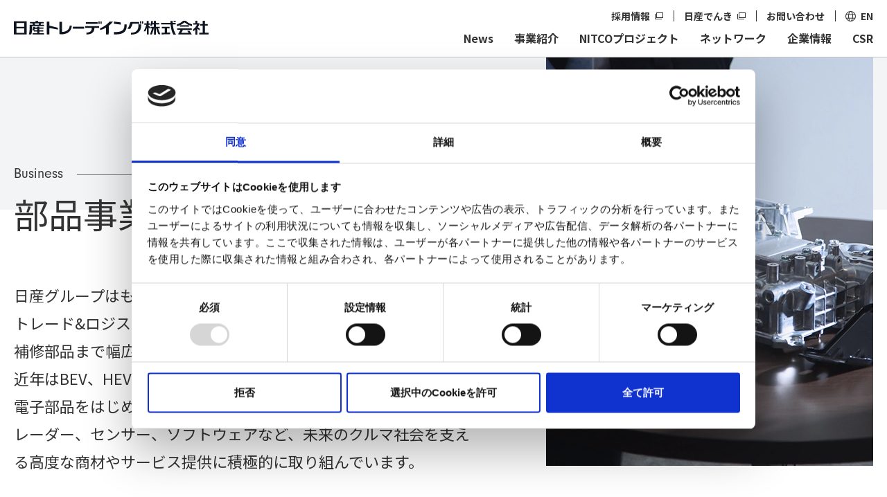

--- FILE ---
content_type: text/html; charset=UTF-8
request_url: https://nitco.co.jp/section/automotivecomponents.html
body_size: 24886
content:
<!DOCTYPE html>
<html lang="ja">
<head>
<script data-cookieconsent="ignore">
    window.dataLayer = window.dataLayer || [];
    function gtag() {
    dataLayer.push(arguments);
    }
    gtag("consent", "default", {
    ad_storage: "denied",
    analytics_storage: "denied",
    wait_for_update: 500,
    });
    gtag("set", "ads_data_redaction", true);
</script>
<!-- Google Tag Manager -->
<script data-cookieconsent="ignore">(function(w,d,s,l,i){w[l]=w[l]||[];w[l].push({'gtm.start':
new Date().getTime(),event:'gtm.js'});var f=d.getElementsByTagName(s)[0],
j=d.createElement(s),dl=l!='dataLayer'?'&l='+l:'';j.async=true;j.src=
'https://www.googletagmanager.com/gtm.js?id='+i+dl;f.parentNode.insertBefore(j,f);
})(window,document,'script','dataLayer','GTM-5VFKQRP');</script>
<!-- End Google Tag Manager -->
<script id="Cookiebot" src="https://consent.cookiebot.com/uc.js" data-cbid="78b2cb70-7131-476c-9c6c-882cdeead052" data-blockingmode="auto" type="text/javascript"></script>
<meta http-equiv="X-UA-Compatible" content="ie=edge">
<meta name="viewport" content="width=device-width,initial-scale=1.0">

<meta charset="UTF-8">
<meta name="description" content="日産トレーデイング株式会社の部品事業紹介：日産自動車グループの枠を超えて、試作から量産、補修部品まで幅広く供給しております。">
<title>部品事業｜事業紹介｜日産トレーデイング株式会社</title>
<link rel="alternate" href="https://nitco.co.jp/section/automotivecomponents.html" hreflang="ja">
<link rel="alternate" href="https://nitco.co.jp/en/section/automotivecomponents.html" hreflang="en">
<link rel="preconnect" href="https://fonts.googleapis.com">
<link rel="preconnect" href="https://fonts.gstatic.com" crossorigin>
<link href="https://fonts.googleapis.com/css2?family=Noto+Sans+JP:wght@400;700&display=swap" rel="stylesheet">
<link rel="stylesheet" href="https://use.typekit.net/jvw1xup.css">
<link rel="stylesheet" href="/shared/css/master.css?20220601">
<script async src="/shared/js/init.js"></script>
<script src="/shared/js/main.js?20220601" type="module"></script>
<!-- WebAnalysis -->
<script src="/mode2_piwik/wa.js"></script>
<noscript><img src="/mode2_piwik/piwik.php?idsite=1" style="border:0;"></noscript>
<!-- End WebAnalysis -->

</head>
<body>
<!-- Google Tag Manager (noscript) -->
<noscript><iframe src="https://www.googletagmanager.com/ns.html?id=GTM-5VFKQRP" height="0" width="0" style="display:none;visibility:hidden"></iframe></noscript>
<!-- End Google Tag Manager (noscript) -->

<header>
<div class="h-inner">
<div class="lyt-side _center">
<div class="h-logo">
<a href="/"><img src="/shared/img/h-logo.svg" alt="日産トレーデイング株式会社" loading="eager" width="281" height="21"></a>
</div><!-- /.h-logo -->

<div class="h-link">
<ul class="h-link-list">
<li><a href="https://recruit.nitco.co.jp/" target="_blank" class="link-icon-blank" aria-label="別窓で開きます">採用情報</a></li>
<li><a href="https://www.nissan.co.jp/nissan-denki/" target="_blank" class="link-icon-blank" aria-label="別窓で開きます">日産でんき</a></li>
<li><a href="/inquiry/">お問い合わせ</a></li>
<li><a href="/en/" class="link-icon-en">EN</a></li>
</ul>

<ul class="g-nav-list">
<li><a href="/news/">News</a></li>
<li>
<a href="/section/">事業紹介</a>
<div class="g-nav-content">
<div class="g-nav-content-inner">
<a href="/section/" class="g-nav-content-head">事業紹介<span>Business</span></a>
<div class="g-nav-content-body">
<div class="g-nav-content-img-link-wrap">
<a href="/section/machinery.html">
<span>機械事業</span>
<img src="/shared/img/img-gnavi-02.webp" alt="" loading="lazy" width="280" height="161">
</a>
<a href="/section/material.html">
<span>マテリアル事業</span>
<img src="/shared/img/img-gnavi-03.webp" alt="" loading="lazy" width="280" height="161">
</a>
<a href="/section/automotivecomponents.html">
<span>部品事業</span>
<img src="/shared/img/img-gnavi-01.webp" alt="" loading="lazy" width="280" height="161">
</a>
<a href="/section/vehicles.html">
<span>自動車事業</span>
<img src="/shared/img/img-gnavi-04.webp" alt="" loading="lazy" width="280" height="161">
</a>
</div><!-- /.g-nav-content-img-link -->
</div><!-- /.g-nav-content-body -->
</div><!-- /.g-nav-content-inner -->
</div><!-- /.g-nav-content -->
</li>
<li><a href="/projects/">NITCOプロジェクト</a></li>
<li><a href="/network/">ネットワーク</a></li>
<li>
<a href="/corporate/">企業情報</a>
<div class="g-nav-content">
<div class="g-nav-content-inner">
<a href="/corporate/" class="g-nav-content-head">企業情報<span>About us</span></a>
<div class="g-nav-content-body _col2">
<div class="g-nav-content-img-link-wrap">
<a href="/corporate/message.html">
<span>CEO挨拶</span>
<img src="/shared/img/img-gnavi-05.webp" alt="" loading="lazy" width="280" height="161">
</a>
<a href="/corporate/future.html">
<span>日産トレーデイングが目指すもの</span>
<img src="/shared/img/img-gnavi-06.webp" alt="" loading="lazy" width="280" height="161">
</a>
</div><!-- /.g-nav-content-img-link -->
<div class="g-nav-content-link-wrap">
<ul class="g-nav-content-link-list">
<li><a href="/corporate/philosophy.html">企業理念</a></li>
<li><a href="/corporate/numbers.html">数字で見るNITCO</a></li>
<li><a href="/corporate/profile.html">会社概要・役員一覧</a></li>
<li><a href="/corporate/network.html">本社・営業所一覧</a></li>
<li><a href="/network/japan-asia.html#anc-04">国内関係会社</a></li>
<li><a href="/corporate/history.html">沿革・歩み</a></li>
</ul>
</div><!-- /.g-nav-content-link-wrap -->
</div><!-- /.g-nav-content-body -->
</div><!-- /.g-nav-content-inner -->
</div><!-- /.g-nav-content -->
</li>
<li><a href="/csr/">CSR</a></li>
</ul>
</div><!-- /.h-link-block -->
</div><!-- /.lyt-side -->
</div><!-- /.content-inner -->
</header>


<main>
<div class="business-hdg-lv1">
<div class="business-hdg-lv1-inner">
<div class="business-hdg-lv1-hdg">
<h1 class="business-hdg-lv1-hdg-inner">
<span class="business-hdg-lv1-hdg-main">部品事業</span>
<span class="business-hdg-lv1-hdg-sub" lang="en">Business</span>
</h1>
</div><!-- /.business-hdg-lv1-hdg -->

<div class="business-hdg-lv1-img">
<picture>
<source srcset="/section/img/img-automotivecomponents-17_sp.webp" media="(max-width: 900px)">
<source srcset="/section/img/img-automotivecomponents-17.webp">
<img src="/section/img/img-automotivecomponents-17.webp" width="472" height="590" alt="">
</picture>
</div><!-- /.business-hdg-lv1-img -->

<div class="business-hdg-lv1-txt">
<p class="business-hdg-lv1-lead"><b>日産グループはもとよりグループを超えたお客様に、グローバルなトレード&amp;ロジスティックスのノウハウを活かし、試作から量産～補修部品まで幅広く供給しております。<br>
近年はBEV、HEV、PHEVなどのクルマに組み込まれるバッテリーや電子部品をはじめ、自動運転 / つながるクルマ社会を実現する為のレーダー、センサー、ソフトウェアなど、未来のクルマ社会を支える高度な商材やサービス提供に積極的に取り組んでいます。</b></p>
</div><!-- /.business-hdg-lv1-txt -->
</div><!-- /.business-hdg-lv1-inner -->
</div><!-- /.business-hdg-lv1 -->

<div class="main-content">
<div class="content-inner">
<div class="business-content-body">
<ul class="list-anchor">
<li><a href="#anc-01"><span>事業の強み</span></a></li>
<li><a href="#anc-02"><span>事業規模</span></a></li>
<li><a href="#anc-03"><span>成長戦略</span></a></li>
<li><a href="#anc-04"><span>領域・商材</span></a></li>
<li><a href="#anc-05"><span>プロジェクト紹介</span></a></li>
</ul>
</div><!-- /.business-content-body -->

<div class="business-content-body-02">
<h2 id="anc-01" class="business-hdg-lv2">事業の強み</h2>

<div class="lyt-grid _col3">
<div class="lyt-grid-col">
<div class="lyt-img">
<div class="lyt-img-wrap">
<img src="/section/img/img-automotivecomponents-01.webp" alt="" width="380" height="266">
<p class="lyt-img-caption">日産・ルノー・三菱の情報、ノウハウを<br class="adj-pc-show">駆使した商物流の提案力</p>
</div><!-- /.lyt-img-wrap -->
</div><!-- /.lyt-img -->
</div><!-- /.lyt-grid-col -->
<div class="lyt-grid-col">
<div class="lyt-img">
<div class="lyt-img-wrap">
<img src="/section/img/img-automotivecomponents-02.webp" alt="" width="380" height="266">
<p class="lyt-img-caption">グローバルにつながる物流導線で<br class="adj-pc-show">お客様の生産を支える安定供給力</p>
</div><!-- /.lyt-img-wrap -->
</div><!-- /.lyt-img -->
</div><!-- /.lyt-grid-col -->
<div class="lyt-grid-col">
<div class="lyt-img">
<div class="lyt-img-wrap">
<img src="/section/img/img-automotivecomponents-03.webp" alt="" width="380" height="266">
<p class="lyt-img-caption">日産の品質管理基準を熟知し、順守する<br class="adj-pc-show">高品質オペレーション</p>
</div><!-- /.lyt-img-wrap -->
</div><!-- /.lyt-img -->
</div><!-- /.lyt-grid-col -->
</div><!-- /.lyt-grid -->

<div class="lyt-img-03 _img-right">
<div class="lyt-img-03-item">
<p>脱炭素といったSDGs（持続可能な開発目標）の達成や、新たな地政学的リスクへの対応など、サプライチェーンの見直しは企業の最優先課題の一つになっています。部品事業本部では世界各国の拠点と物流網を駆使し、アライアンス各社の生産計画を起点とした安定した需給管理と調達部品の物流・品質管理を提供します。<br>
ボルト1本から先進技術部品まで海外からの部品調達における様々な課題を解決し、お客様が高品質な製品の生産に集中できるようサポートします。</p>
</div><!-- /.lyt-img-03-item -->
<div class="lyt-img-03-img">
<img src="/section/img/img-automotivecomponents-04.webp" alt="" width="260" height="377">
</div><!-- /.lyt-img-03-img -->
</div><!-- /.lyt-img-03 -->
</div><!-- /.business-content-body-02 -->

<div class="content-body">
<h2 id="anc-02" class="hdg-lv2 _lower">事業規模</h2>

<div class="lyt-grid _col3">
<div class="lyt-grid-col">
<div class="lyt-img">
<div class="lyt-img-wrap">
<img src="/section/img/img-automotivecomponents-05.webp" alt="物流取扱量 約50,000FEU" width="380" height="338">
</div><!-- /.lyt-img-wrap -->
</div><!-- /.lyt-img -->
</div><!-- /.lyt-grid-col -->
<div class="lyt-grid-col">
<div class="lyt-img">
<div class="lyt-img-wrap">
<img src="/section/img/img-automotivecomponents-06.webp" alt="お取引先 約1,200社" width="380" height="338">
</div><!-- /.lyt-img-wrap -->
</div><!-- /.lyt-img -->
</div><!-- /.lyt-grid-col -->
<div class="lyt-grid-col">
<div class="lyt-img">
<div class="lyt-img-wrap">
<img src="/section/img/img-automotivecomponents-07.webp" alt="取扱部品点数 約75万点" width="380" height="338">
</div><!-- /.lyt-img-wrap -->
</div><!-- /.lyt-img -->
</div><!-- /.lyt-grid-col -->
</div><!-- /.lyt-grid -->

<h2 id="anc-03" class="hdg-lv2 _lower">成長戦略</h2>

<dl class="list-desc-02">
<div>
<dt>新モビリティへの対応</dt>
<dd>クルマの電動化と知能化により、駆動用バッテリーや電子部品など当社が取り扱う商材も大きく変化しています。<br>
お客様がグローバルで最も競争力のある部品を調達できるよう当社は部品それぞれの特性に応じた調達ルートの構築、荷姿開発、陸海空を駆使した安全かつ効率的な輸送商品を開発・提案し、お客様の競争力強化を支えます。</dd>
</div>
<div>
<dt>サプライチェーン強靭化</dt>
<dd>クルマに使用される半導体や天然資源は無限ではありません。当社は部材の安定供給に向けて次世代型のERP（受発注・サプライチェーン管理システム）を開発し、グローバルでの需給管理機能を更に強化します。</dd>
</div>
<div>
<dt>低炭素への取り組み</dt>
<dd>サプライチェーン（供給網）全体での低炭素化は大きな課題となっています。<br>
当社ではCO<sub>2</sub>排出量の少ない輸送モードの開発、梱包資材等での新素材の採用などカーボンニュートラル時代に対応したサプライチェーンを推進します。</dd>
</div>
</dl>

<div class="box">
<div class="lyt-img-03 _img-right _sp-img-bottom">
<div class="lyt-img-03-item">
<div class="box-hdg">
<h3 class="box-hdg-main">Truck &amp; Ferry統合物流スキームによる部品調達</h3>
<p class="box-hdg-sub"><span class="label">取り組み</span></p>
</div><!-- /.box-hdg -->

<p>当社はサプライチェーンにおけるカーボンニュートラルの推進・輸送効率の向上・供給能力の確保に取り組んでいます。<br>
韓国から日本への輸入部品はフェリー輸送と日韓共用シャシーにより、節のないシームレス物流を実現しています。これにより、日産自動車九州株式会社へのリードタイムを大幅に削減しています。また、従来のコンテナ・航空輸送からモーダルシフトすることにより、カーボンニュートラルと供給能力の確保に貢献しています。</p>
</div><!-- /.lyt-img-03-item -->
<div class="lyt-img-03-img">
<img src="/section/img/img-automotivecomponents-08.webp" alt="" width="304" height="200">
</div><!-- /.lyt-img-03-img -->
</div><!-- /.lyt-img-03 -->
</div><!-- /.box -->
</div><!-- /.content-body -->

<div class="content-body _bg-grey">
<h2 id="anc-04" class="hdg-lv2 _lower">領域・商材</h2>

<p>日産自動車・ルノー・三菱アライアンス各社及び、部品メーカー向けに最適なサプライチェーンを構築し、自動車部品のグローバル調達を支えています。</p>

<div class="lyt-img">
<div class="lyt-img-wrap">
<img src="/section/img/img-automotivecomponents-09.webp" alt="開発試作（試作車用部品調達）→工場設備→生産（材料 部品：生産車用部品調達締結部品（ファスナー）開発・国産化 MRO リサイクル）→販売アフターサービス（補修部品調達）" width="780" height="154">
</div><!-- /.lyt-img-wrap -->
</div><!-- /.lyt-img -->

<div class="tab js-tab">
<ul class="tab-list fn-tab-list">
<li class="is-select"><a href="#tab-01"><span>自動車開発・試作部品</span></a></li>
<li><a href="#tab-02"><span>量産部品</span></a></li>
<li><a href="#tab-03"><span>アフターセールス部品</span></a></li>
</ul>

<div class="tab-content fn-tab-content">
<div id="tab-01" class="tab-item fn-tab-item is-block">
<h3 class="hdg-lv3">自動車開発・試作部品</h3>

<p>開発中の車両用に試作部品を海外100社以上の部品サプライヤーより輸入し、日産テクニカルセンター（神奈川県厚木市）及び日本の各部品メーカーに供給しています。<br>
また試作部品のみならず、将来の新しい技術開発に向けた実験用部品や、部品性能の測定用機器なども輸入し、日産自動車の開発・試作を支えています。</p>

<div class="lyt-grid _col2">
<div class="lyt-grid-col">
<div class="lyt-img">
<div class="lyt-img-wrap">
<img src="/section/img/img-automotivecomponents-10.webp" alt="" width="406" height="244">
</div><!-- /.lyt-img-wrap -->
</div><!-- /.lyt-img -->
</div><!-- /.lyt-grid-col -->
<div class="lyt-grid-col">
<div class="lyt-img">
<div class="lyt-img-wrap">
<img src="/section/img/img-automotivecomponents-11.webp" alt="" width="406" height="244">
</div><!-- /.lyt-img-wrap -->
</div><!-- /.lyt-img -->
</div><!-- /.lyt-grid-col -->
</div><!-- /.lyt-grid -->
</div><!-- /.tab-item -->

<div id="tab-02" class="tab-item fn-tab-item">
<h3 class="hdg-lv3">量産部品</h3>

<p>グローバルなネットワーク・物流網を有し、自動車部品サプライチェーンを構築しています。物流エンジニアリングによる効率的な輸送モードの開発や梱包設計、部品及び物流の品質管理、そしてお客様の近接倉庫からのJIT供給など、グローバル部品調達の一貫体制を整えています。<br>
またあらゆる自動車用部品の中でも、ファスナー部品と呼ばれるボルトやナットなどの締結部品については、新たな商品開発を行い、日産自動車と共に部品の海外生産（現地化）を推進しています。</p>

<div class="lyt-grid _col2">
<div class="lyt-grid-col">
<div class="lyt-img">
<div class="lyt-img-wrap">
<img src="/section/img/img-automotivecomponents-12.webp" alt="" width="406" height="244">
</div><!-- /.lyt-img-wrap -->
</div><!-- /.lyt-img -->
</div><!-- /.lyt-grid-col -->
<div class="lyt-grid-col">
<div class="lyt-img">
<div class="lyt-img-wrap">
<img src="/section/img/img-automotivecomponents-13.webp" alt="" width="406" height="244">
</div><!-- /.lyt-img-wrap -->
</div><!-- /.lyt-img -->
</div><!-- /.lyt-grid-col -->
</div><!-- /.lyt-grid -->
</div><!-- /.tab-item -->

<div id="tab-03" class="tab-item fn-tab-item">
<h3 class="hdg-lv3">アフターセールス部品</h3>

<p>世界中で販売される日産車用の補修部品を輸入し、日産自動車サービス部品センター（神奈川県相模原市）及び各国日産正規代理店へ供給しています。<br>
修理の為にクルマをディーラーへ持ち込まれるお客様にいち早く商品をお届けできるよう、徹底した納期管理と在庫管理を行い、お客様満足の向上に努めています。</p>

<div class="lyt-grid _col2">
<div class="lyt-grid-col">
<div class="lyt-img">
<div class="lyt-img-wrap">
<img src="/section/img/img-automotivecomponents-14.webp" alt="" width="406" height="244">
</div><!-- /.lyt-img-wrap -->
</div><!-- /.lyt-img -->
</div><!-- /.lyt-grid-col -->
<div class="lyt-grid-col">
<div class="lyt-img">
<div class="lyt-img-wrap">
<img src="/section/img/img-automotivecomponents-15.webp" alt="" width="406" height="244">
</div><!-- /.lyt-img-wrap -->
</div><!-- /.lyt-img -->
</div><!-- /.lyt-grid-col -->
</div><!-- /.lyt-grid -->
</div><!-- /.tab-item -->
</div><!-- /.tab-content -->
</div><!-- /.tab -->

<h3 class="hdg-lv3">主な取り扱い商材</h3>

<p>自動車に関わるありとあらゆる部品を供給し、車両の安全性、快適性、燃費改善などの実現に貢献しています。</p>

<div class="lyt-img-03 _img-right _sp-img-bottom">
<div class="lyt-img-03-item">
<ul class="list">
<li>パワートレイン部品（エンジン・電動化ユニット部品）</li>
<li>ドライブトレイン部品（トランスミッション・ドライブシャフト部品）</li>
<li>シャシー部品（ステアリング・サスペンション・ブレーキ部品）</li>
<li>車体部品（プレス部品、アルミ押出部品）</li>
<li>機構部品（ドア部品、ミラー）</li>
<li>内外装部品（コックピット部品、シートフレーム、シート表皮、エンブレム）</li>
<li>電子電装部品（メーター、ナビゲーション、カメラ、レーダー）</li>
<li>小物部品・汎用部品（ボルト、樹脂クリップ）</li>
</ul>
</div><!-- /.lyt-img-03-item -->
<div class="lyt-img-03-img">
<img src="/section/img/img-automotivecomponents-16.webp" alt="" width="561" height="243">
</div><!-- /.lyt-img-03-img -->
</div><!-- /.lyt-img-03 -->
</div><!-- /.content-body -->

<div class="content-body _relation">
<h2 id="anc-05" class="lyt-project-02-hdg">
<span class="lyt-project-02-hdgMain">プロジェクト紹介</span>
<span class="lyt-project-02-hdgSub">NITCO × Project</span>
</h2>

<div class="lyt-project-02">
<div class="lyt-project-02-item">
<h3 class="hdg-lv3 _link"><a href="/projects/story02.html">グローバルに商物流スキームを構築することで新車プロジェクトを支える</a></h3>
<p class="lyt-project-02-txt">グローバル部品事業本部<br>
小川 秀明 / 古川 潮美</p>

<ul class="label-list">
<li><span>#課題解決力</span></li>
</ul>
</div><!-- /.lyt-project-02-item -->
<a href="/projects/story02.html" class="lyt-project-02-img">
<img src="/shared/img/img-story02-01.webp" alt="" width="466" height="302">
</a><!-- /.lyt-project-02-img -->
</div><!-- /.lyt-project-02 -->

<div class="lyt-project-02" style="margin-top: 50px;">
<div class="lyt-project-02-item">
<h3 class="hdg-lv3 _link"><a href="/projects/story06.html">コロナ禍による国際物流混乱への対応、そこから見えたもの</a></h3>
<p class="lyt-project-02-txt">グローバルマテリアル事業本部<br>
企画・管理グループ SCM改革チーム<br>
田中 智子/吉田 彰英</p>

<ul class="label-list">
<li><span>#課題解決力</span></li>
</ul>
</div><!-- /.lyt-project-02-item -->
<a href="/projects/story06.html" class="lyt-project-02-img">
<img src="/shared/img/img-story06-01.webp" alt="" width="466" height="302">
</a><!-- /.lyt-project-02-img -->
</div><!-- /.lyt-project-02 -->

</div><!-- /.content-body -->

<div class="content-body _bg-grey _relation">
<h2 class="hdg-lv3">その他の事業</h2>

<div class="pnl _col3">
<div class="pnl-item">
<a href="/section/machinery.html" class="pnl-link">
<div class="pnl-img-wrap">
<img src="/shared/img/img-machinery-01.webp" alt="" width="380" height="247">
</div><!-- /.pnl-img-wrap -->
<div class="pnl-txt-wrap">
<p class="pnl-txt">機械事業</p>
</div><!-- /.pnl-txt-wrap -->
</a>
</div><!-- /.pnl-item -->
<div class="pnl-item">
<a href="/section/material.html" class="pnl-link">
<div class="pnl-img-wrap">
<img src="/shared/img/img-material-01.webp" alt="" width="380" height="247">
</div><!-- /.pnl-img-wrap -->
<div class="pnl-txt-wrap">
<p class="pnl-txt">マテリアル事業</p>
</div><!-- /.pnl-txt-wrap -->
</a>
</div><!-- /.pnl-item -->

<div class="pnl-item">
<a href="/section/vehicles.html" class="pnl-link">
<div class="pnl-img-wrap">
<img src="/shared/img/img-vehicles-01.webp" alt="" width="380" height="247">
</div><!-- /.pnl-img-wrap -->
<div class="pnl-txt-wrap">
<p class="pnl-txt">自動車事業</p>
</div><!-- /.pnl-txt-wrap -->
</a>
</div><!-- /.pnl-item -->
</div><!-- /.pnl -->
</div><!-- /.content-body -->

</div><!-- /.content-inner -->
</div><!-- /.main-content -->

<div class="area-contact _left">
<div class="area-contact-content">
<div class="area-contact-content-inner">
<h2 class="area-contact-head" lang="en">Contact Us</h2>

<p class="area-contact-text">弊社事業・サービスに関するお問い合わせはこちら</p>

<div class="area-contact-btn">
<a href="/inquiry/" class="btn-02">お問い合わせフォーム</a>
</div><!-- /.area-contact-btn -->
</div><!-- /.area-contact-content-inner -->
</div><!-- /.area-contact-content -->
</div><!-- /.area-contact -->


</main>

<footer>
<div class="f-top-area">
<div class="f-inner">
<div class="lyt-side _center">
<ul class="f-link-list">
<li><a href="/section/">事業紹介</a></li>
<li><a href="/projects/">NITCOプロジェクト</a></li>
<li><a href="/network/">ネットワーク</a></li>
<li><a href="/corporate/">企業情報</a></li>
<li><a href="/csr/">CSR</a></li>
<li><a href="https://recruit.nitco.co.jp/" target="_blank">採用情報<img src="/shared/img/icon-new-window-01.svg" class="img-icon-new" alt="別窓で開きます" width="12" height="12"></a></li>
<li><a href="https://www.nissan.co.jp/nissan-denki/" target="_blank">日産でんき<img src="/shared/img/icon-new-window-01.svg" class="img-icon-new" alt="別窓で開きます" width="12" height="12"></a></li>
<li><a href="/inquiry/">お問い合わせ</a></li>
</ul>
</div><!-- /.lyt-side -->
</div><!-- /.content-inner -->
</div><!-- /.f-top-area-->

<div class="f-middle-area">
<div class="content-inner">
<ul class="f-link-list-02">
<li><a href="/siteinfo/">サイトマップ</a></li>
<li><a href="/siteinfo/attention.html">ご利用にあたって</a></li>
<li><a href="/siteinfo/privacy.html">個人情報保護方針</a></li>
</ul>
</div><!-- /.content-inner -->
</div><!-- /.f-middle-area-->

<div class="f-bottom-area">
<div class="content-inner">
<div class="lyt-side _center">
<p class="f-copyright">COPYRIGHT © 2022 NISSAN TRADING CO., LTD. ALL RIGHTS RESERVED.</p>
<div class="f-logo">
<a href="https://www.nissan.co.jp/" target="_blank"><img src="/shared/img/f-logo.svg" alt="NISSAN GROUP OF JAPAN-ASEAN" loading="lazy" width="196" height="53"></a>
</div><!-- /.f-logo -->
</div><!-- /.lyt-side -->
</div><!-- /.content-inner -->
</div><!-- /.f-bottom-area-->
</footer>

</body>
</html>


--- FILE ---
content_type: text/css
request_url: https://nitco.co.jp/shared/css/master.css?20220601
body_size: 141863
content:
@charset "UTF-8";
/*
  https://github.com/andy-piccalilli/modern-css-reset/blob/master/LICENSE
*/
*, *::before, *::after {
  box-sizing: border-box;
}

body, h1, h2, h3, h4, h5, h6, p, figure, blockquote, dl, dd {
  margin: 0;
}

ul[role=list], ol[role=list] {
  list-style: none;
}

html:focus-within {
  scroll-behavior: smooth;
}

body {
  text-rendering: optimizeSpeed;
  min-height: 100vh;
  line-height: 1.5;
}

img, picture {
  max-width: 100%;
}

picture {
  display: block;
}

input, button, textarea, select {
  font: inherit;
}
@font-face {
  font-weight: normal;
  src: local(YuGothic-Medium), local("Yu Gothic Medium");
  font-family: "Noto Sans JP";
}
@font-face {
  font-weight: bold;
  src: local(YuGothic-Bold), local("Yu Gothic");
  font-family: "Noto Sans JP";
}
/* ----------------------------------------------------------------
    Base
----------------------------------------------------------------- */
:root {
  color: #333333;
  font-size: 62.5%;
}

html {
  overflow-x: auto;
}

body {
  -webkit-text-size-adjust: 100%;
  min-width: 320px;
  overflow-x: auto;
  font-weight: 400;
  font-size: 1.6rem;
  line-height: 1.85;
  font-family: "Noto Sans JP", sans-serif;
}

main {
  overflow: hidden;
}

a {
  text-decoration: none;
}
a[class] {
  text-decoration: none;
}
a:hover, a:active, a:focus {
  text-decoration: none;
}

button {
  -webkit-appearance: none;
  appearance: none;
  padding: 0;
  border: 0;
  background: none;
  cursor: pointer;
}

b {
  font-style: normal;
  font-weight: 700;
}

em {
  font-style: normal;
  font-weight: bold;
}

strong {
  color: #b90b4c;
  font-style: normal;
  font-weight: bold;
}

sub, sup {
  position: relative;
  font-size: 75%;
  line-height: 0;
  vertical-align: baseline;
}

sub {
  bottom: -0.25em;
}

sup {
  top: -0.5em;
}

img {
  height: auto;
  vertical-align: bottom;
}

p {
  font-size: 1.6rem;
}
p + p, .list + p, *[class^=list-]:not(.list-desc-02):not(.list-anchor) + p, .lyt-img + p, .txt-lead-02 + p {
  margin-top: 40px;
}
.list-desc-02 + p, [class^=btn-] + p, [class^=tbl] + p, .lyt-img-02 + p, .lyt-grid + p, .pnl + p, .lyt-img-03 + p {
  margin-top: 60px;
}

ul,
ol,
dl {
  margin: 0;
  padding: 0;
  list-style-type: none;
}

ul[class] {
  list-style: none;
}

dfn {
  font-style: normal;
}

table {
  width: 100%;
  border-collapse: collapse;
}

iframe {
  border: 0;
}

input,
select {
  padding: 1px;
  font-size: 1.6rem;
}

input[type=file] {
  width: 100%;
}

fieldset {
  border: 0;
}

main {
  margin-top: 83px;
}

.content-inner {
  max-width: 1260px;
  margin: 0 auto;
  padding: 0 10px;
}

.content-body {
  margin: 0 calc((100vw - 100%) / -2);
  padding: 120px calc((100vw - 100%) / 2);
}
.content-body > :first-child {
  margin-top: 0;
}
.content-body._bg-grey {
  background-color: #f2f4f5;
}
.content-body._bg-grey-02 {
  background-color: #f7fafc;
}
.content-body._relation {
  padding-top: 80px;
  padding-bottom: 80px;
}
.content-body._top-way {
  padding-bottom: 100px;
}
.content-body._top-business, .content-body._top-about {
  padding-top: 100px;
  padding-bottom: 100px;
}
.content-body._top-news {
  padding-top: 100px;
  padding-bottom: 62px;
}
.content-inner > .content-body:first-child:not([class*=_top-]) {
  padding-top: 0;
}
.content-inner > .content-body:last-child:not([class*=_top-]) {
  padding-bottom: 120px;
}

.main-content {
  margin-top: 80px;
}

pre.language-javascript {
  margin: 0;
}

/* ----------------------------------------------------------------
    Header (.header and .h-*)
----------------------------------------------------------------- */
/* .header
----------------------------------------------- */
header {
  z-index: 1000;
  position: fixed;
  width: 100%;
  min-width: 320px;
  height: 83px;
  padding: 13px 0 15px;
  border-bottom: 1px solid #c4c4c4;
  background-color: #fff;
}

.h-inner {
  min-width: inherit;
  max-width: 1260px;
  margin: 0 auto;
  padding: 0 10px;
}

.h-logo {
  flex-shrink: 0;
}
.h-logo > a {
  display: block;
}
.h-logo > a img {
  display: block;
}

.h-link-list {
  display: flex;
  align-items: center;
  justify-content: flex-end;
}
.h-link-list > li {
  font-size: 1.4rem;
  line-height: 1.43;
}
.h-link-list > li a {
  display: inline-block;
  color: #333;
  font-weight: 700;
  text-decoration: none;
  transition: color 0.2s ease-in-out;
}
.h-link-list > li a:hover, .h-link-list > li a:active, .h-link-list > li a:focus {
  color: #2c4b66;
}
.h-link-list > li + li {
  position: relative;
  margin-left: 15px;
  padding-left: 15px;
}
.h-link-list > li + li::before {
  display: block;
  position: absolute;
  top: 0;
  bottom: 0;
  left: 0;
  width: 1px;
  height: 16px;
  margin: auto 0;
  background: #333;
  content: "";
}
.h-link-list > li .link-icon-en,
.h-link-list > li .link-icon-blank {
  display: flex;
  position: relative;
  align-items: center;
}
.h-link-list > li .link-icon-en::before {
  display: block;
  width: 15px;
  height: 15px;
  margin-right: 7px;
  background-image: url("/shared/img/icon-en.svg");
  content: "";
}
.h-link-list > li .link-icon-blank::after {
  display: block;
  width: 12px;
  height: 12px;
  margin-inline-start: 7px;
  background-image: url("/shared/img/icon-new-window-02.svg");
  content: "";
}

.sp-menu-btn {
  display: none;
}

.g-nav-list {
  display: flex;
  margin-top: 10px;
  margin-left: 30px;
}
.g-nav-list > li {
  line-height: 1.5;
}
.g-nav-list > li > a {
  color: #333;
  font-weight: 700;
  font-size: 1.6rem;
  text-decoration: none;
  transition: color 0.2s ease-in-out;
}
.g-nav-list > li > a:hover, .g-nav-list > li > a:active, .g-nav-list > li > a:focus {
  color: #0e4283;
}
.g-nav-list > li + li {
  margin-left: 30px;
}
.g-nav-list > li.is-open > a {
  color: #0e4283;
}
.g-nav-list > li.is-open .g-nav-content {
  display: block;
  max-height: 320px;
}
.g-nav-list > li .g-nav-content {
  display: block;
  z-index: 100;
  position: absolute;
  top: calc(100% + 1px);
  left: 0;
  width: 100vw;
  max-height: 0;
  overflow: hidden;
  background-color: #fff;
  transition: max-height 0.5s;
}
.g-nav-list > li .g-nav-content-inner {
  width: 100%;
  max-width: 1260px;
  margin: 0 auto;
  padding: 30px 10px 40px;
}
.g-nav-list > li .g-nav-content-head {
  color: #333;
  font-weight: bold;
  font-size: 2.6rem;
}
.g-nav-list > li .g-nav-content-head::after {
  display: inline-block;
  width: 12px;
  height: 12px;
  margin-left: 10px;
  background-image: url("/shared/img/icon-arrow-01.svg");
  content: "";
}
.g-nav-list > li .g-nav-content-head > span {
  display: inline-block;
  margin-left: 15px;
}
.g-nav-list > li .g-nav-content-head:hover {
  color: #a59568;
}
.g-nav-list > li .g-nav-content-body {
  display: flex;
  margin-top: 20px;
}
.g-nav-list > li .g-nav-content-body._col2 > * {
  width: calc((100% - 40px) / 2);
}
.g-nav-list > li .g-nav-content-body._col2 > * + * {
  margin-left: 40px;
}
.g-nav-list > li .g-nav-content-img-link-wrap {
  display: flex;
  align-items: flex-start;
}
.g-nav-list > li .g-nav-content-img-link-wrap > a {
  display: flex;
  flex-direction: column-reverse;
  color: #333;
  text-decoration: none;
}
.g-nav-list > li .g-nav-content-img-link-wrap > a > span {
  margin-top: 8px;
  font-size: 1.6rem;
}
.g-nav-list > li .g-nav-content-img-link-wrap > a > span::after {
  display: inline-block;
  width: 12px;
  height: 12px;
  margin-left: 10px;
  background-image: url("/shared/img/icon-arrow-01.svg");
  content: "";
}
.g-nav-list > li .g-nav-content-img-link-wrap > a:hover {
  color: #a59568;
}
.g-nav-list > li .g-nav-content-img-link-wrap > a + a {
  margin-left: 40px;
}
.g-nav-list > li .g-nav-content-link-list {
  display: flex;
  flex-wrap: wrap;
  margin-top: -24px;
  margin-left: -37px;
}
.g-nav-list > li .g-nav-content-link-list > li {
  position: relative;
  width: calc(50% - 37px);
  margin-top: 24px;
  margin-left: 37px;
}
.g-nav-list > li .g-nav-content-link-list > li::after {
  display: block;
  position: absolute;
  bottom: 0;
  left: 0;
  width: 100%;
  height: 1px;
  background-color: #ccd9e0;
  content: "";
}
.g-nav-list > li .g-nav-content-link-list > li > a {
  display: block;
  padding-bottom: 5px;
  color: #333;
  font-size: 1.4rem;
  text-decoration: none;
}
.g-nav-list > li .g-nav-content-link-list > li > a:hover {
  color: #a59568;
}

/* ----------------------------------------------------------------
    Footer (.footer and .f-*)
----------------------------------------------------------------- */
.f-inner {
  max-width: 1260px;
  margin: 0 auto;
  padding: 0 10px;
}

.f-top-area {
  padding: 35px 0;
  background-color: #f7fafc;
}

.f-middle-area {
  padding: 20px 0;
  background-color: #333;
}

.f-bottom-area {
  padding: 20px 0 25px;
  background-color: #fff;
}

.f-link-list {
  display: flex;
  flex-wrap: wrap;
  margin-top: -10px;
  margin-left: -33px;
}
.f-link-list > li {
  margin-top: 10px;
  margin-left: 33px;
  line-height: 1.3125;
}
.f-link-list > li > a {
  display: inline-block;
  color: #333;
  font-weight: 700;
  font-size: 1.6rem;
  text-decoration: none;
  transition: color 0.2s ease-in-out;
}
.f-link-list > li > a:hover, .f-link-list > li > a:active, .f-link-list > li > a:focus {
  color: #a59568;
}

.f-link-list-02 {
  display: flex;
  justify-content: center;
}
.f-link-list-02 > li {
  font-size: 1.2rem;
  line-height: 1.5;
}
.f-link-list-02 > li > a {
  display: inline-block;
  color: #fff;
  font-weight: 700;
  text-decoration: none;
  transition: color 0.2s ease-in-out;
}
.f-link-list-02 > li > a:hover, .f-link-list-02 > li > a:active, .f-link-list-02 > li > a:focus {
  color: #ccc;
}
.f-link-list-02 > li + li {
  position: relative;
  margin-left: 30px;
  padding-left: 30px;
}
.f-link-list-02 > li + li::before {
  display: block;
  position: absolute;
  top: 0;
  bottom: 0;
  left: 0;
  width: 1px;
  height: 18px;
  margin: auto 0;
  background: #939393;
  content: "";
}

.f-btn {
  display: flex;
  align-items: center;
  justify-content: center;
  width: 100%;
  max-width: 336px;
  min-height: 71px;
  margin-left: 20px;
  border: solid 1px #c9ba92;
  background-color: #fff;
  color: #333;
  font-weight: 700;
  font-size: 1.4rem;
  line-height: 1.5;
  transition: color 0.2s ease-in-out;
}
.f-btn::after {
  display: inline-block;
  width: 12px;
  height: 12px;
  margin-left: 8px;
  background-image: url("/shared/img/icon-arrow-01.svg");
  background-size: cover;
  content: "";
  vertical-align: middle;
}
.f-btn:hover, .f-btn:active, .f-btn:focus {
  color: #c9ba92;
}

.f-copyright {
  font-size: 1.2rem;
}

.f-logo > a {
  display: block;
}

.area-contact {
  padding: 87px 10px 73px;
  background-color: #f6f2e7;
}
.area-contact-head {
  color: #333;
  font-weight: normal;
  font-size: 3.2rem;
  line-height: 1.85;
  text-align: center;
}
.area-contact-head + * {
  margin-top: 20px;
}
.area-contact-head:lang(en) {
  font-family: neuzeit-grotesk, Arial, "Noto Sans JP", sans-serif;
}
.area-contact-content {
  width: 100%;
  max-width: 827px;
  margin: 0 auto;
  padding: 38px 90px;
  background-color: #fff;
}
.area-contact-text {
  text-align: center;
}
.area-contact-text-lead {
  font-size: 2.2rem;
  text-align: center;
}
.area-contact-text-lead > b {
  font-weight: normal;
}
.area-contact-text-lead + * {
  margin-top: 12px;
}
.area-contact-btn {
  text-align: center;
}
* + .area-contact-btn {
  margin-top: 40px;
}
.area-contact-btn-hdg {
  display: block;
  margin-bottom: 10px;
  font-size: 1.3rem;
  line-height: 1.5;
}
.area-contact-lyt {
  max-width: 640px;
  margin: 22px auto 0;
  border-top: 1px solid #ccd9e0;
}
.area-contact-lyt + * {
  margin-top: 22px;
}
.area-contact-lyt-inner {
  display: flex;
  justify-content: center;
  margin-left: -30px;
  padding-top: 22px;
}
.area-contact-lyt-item {
  margin-left: 30px;
}
.area-contact-lyt-txt {
  font-weight: bold;
  font-size: 1.3rem;
}
.area-contact-lyt-btn {
  text-align: center;
}
.area-contact-lyt-btnHdg {
  display: block;
  font-weight: bold;
  font-size: 1.3rem;
}
.area-contact._left {
  padding-top: 90px;
  padding-bottom: 100px;
  background-image: url("/shared/img/img-contact-01.webp");
  background-size: cover;
}
.area-contact._left .area-contact-content {
  max-width: 1260px;
  padding: 0;
  background-color: transparent;
}
.area-contact._left .area-contact-content-inner {
  width: 100%;
  max-width: 593px;
  padding: 60px 10px;
  background-color: #fff;
}

.area-mv {
  position: relative;
  height: 350px;
  overflow: hidden;
  background-color: #f0f1f4;
}
.area-mv .hdg-wrap {
  z-index: 10;
  position: absolute;
  top: 50%;
  left: 50%;
  transform: translate(-50%, -50%);
  text-align: center;
  animation: mv-load-text 1s linear;
}
.area-mv .hdg-wrap h1 {
  color: #fff;
  font-weight: normal;
  font-size: 5rem;
  line-height: 1.4;
  font-family: neuzeit-grotesk, Arial, "Noto Sans JP", sans-serif;
}
.area-mv .hdg-wrap span {
  color: #fff;
  font-size: 1.8rem;
  line-height: 1.4;
}
.area-mv > img {
  width: 100%;
  height: 100%;
  object-fit: cover;
  animation: mv-load 1s ease-out;
}

@keyframes mv-load {
  0% {
    transform: scale(1.1);
    opacity: 0.2;
  }
  99.9%, to {
    transform: scale(1);
    opacity: 1;
  }
}
@keyframes mv-load-text {
  0% {
    transform: translate(-50%, -50%) scale(1.2);
    filter: blur(1.5rem);
  }
  99.9%, to {
    transform: translate(-50%, -50%) scale(1);
    filter: blur(0);
  }
}
.area-content {
  margin-right: calc((100vw - 100%) / -2);
  margin-left: calc((100vw - 100%) / -2);
  padding: 100px 10px 110px;
}
.area-content-inner {
  width: 100%;
  max-width: 1260px;
  margin: 0 auto;
}
.area-content._gray {
  background-color: #f2f4f5;
}

.btn-02 {
  display: inline-flex;
  align-items: center;
  justify-content: center;
  min-width: 300px;
  padding: 12px 20px;
  border: 1px solid transparent;
  border-radius: 50vh;
  background-color: #333;
  color: #fff;
  font-size: 1.6rem;
  text-decoration: none;
  transition: color 0.3s, background-color 0.3s, border 0.3s;
}
.btn-02:hover, .btn-02:active, .btn-02:focus {
  border-color: #333;
  background-color: #fff;
  color: #333;
}
.btn-02._em {
  min-width: 380px;
  font-size: 2rem;
}
.btn-02._phone::before {
  display: inline-block;
  flex-shrink: 0;
  width: 24px;
  height: 24px;
  margin-right: 10px;
  background-image: url("/shared/img/icon-phone-01.svg");
  content: "";
}
.btn-02._phone:hover, .btn-02._phone:active, .btn-02._phone:focus {
  border-color: transparent;
  background-color: #333;
  color: #fff;
}
.btn-02._short {
  min-width: 209px;
}
.btn-02._mail::before {
  display: inline-block;
  flex-shrink: 0;
  width: 20px;
  height: 14px;
  margin-right: 10px;
  background-image: url("/shared/img/icon-mail-01.svg");
  content: "";
}
.btn-02._mail:hover, .btn-02._mail:active, .btn-02._mail:focus {
  border-color: transparent;
  background-color: #333;
  color: #fff;
}
.btn-03 {
  display: inline-flex;
  align-items: center;
  justify-content: center;
  min-width: 336px;
  padding: 20px;
  background-color: #fff;
  color: #333;
  font-size: 1.6rem;
  text-align: center;
}
.btn-03:hover > ._hover, .btn-03:active > ._hover, .btn-03:focus > ._hover {
  opacity: 0.75;
  transition: opacity 0.3s;
}
.btn-03._img {
  padding: 17px 20px;
}

.btn-back {
  display: inline-flex;
  align-items: center;
  justify-content: center;
  min-width: 300px;
  padding: 12px 20px;
  border: 1px solid transparent;
  border-radius: 50vh;
  background-color: #9b9b9b;
  color: #fff;
  font-size: 1.6rem;
  text-decoration: none;
  transition: color 0.3s, background-color 0.3s, border 0.3s;
}
.btn-back:hover, .btn-back:active, .btn-back:focus {
  border-color: #9b9b9b;
  background-color: #fff;
  color: #9b9b9b;
}

.btn-lyt {
  display: flex;
  justify-content: center;
}
p + .btn-lyt, *[class^=list-]:not(.list-desc-02):not(.list-anchor) + .btn-lyt, .lyt-img + .btn-lyt, .txt-lead-02 + .btn-lyt {
  margin-top: 60px;
}
.list-desc-02 + .btn-lyt, [class^=btn-] + .btn-lyt, [class^=tbl] + .btn-lyt, .lyt-img-02 + .btn-lyt, .lyt-grid + .btn-lyt, .pnl + .btn-lyt, .network-lyt-map + .btn-lyt, .lyt-img-03 + .btn-lyt {
  margin-top: 60px;
}
.btn-lyt._bg {
  padding: 60px 20px;
  background-color: #e7ecef;
}

p + .btn-list, *[class^=list-]:not(.list-desc-02):not(.list-anchor) + .btn-list, .lyt-img + .btn-list, .txt-lead-02 + .btn-list {
  margin-top: 60px;
}
.list-desc-02 + .btn-list, [class^=btn-] + .btn-list, [class^=tbl] + .btn-list, .lyt-img-02 + .btn-list, .lyt-grid + .btn-list, .pnl + .btn-list, .network-lyt-map + .btn-list, .lyt-img-03 + .btn-list {
  margin-top: 60px;
}
.btn-list > ul {
  display: flex;
  flex-wrap: wrap;
  align-items: center;
  justify-content: center;
  margin-top: -40px;
  margin-left: -24px;
}
.btn-list > ul > li {
  margin-top: 40px;
  margin-left: 24px;
}

.btn-show {
  display: inline-flex;
  position: relative;
  align-items: center;
  justify-content: center;
  min-width: 300px;
  padding: 12px 20px;
  border: 1px solid transparent;
  border-radius: 50vh;
  border-color: #9b9b9b;
  background-color: #fff;
  color: #9b9b9b;
  font-size: 1.6rem;
  text-decoration: none;
  transition: color 0.3s, background-color 0.3s, border 0.3s;
}
.btn-show:hover, .btn-show:active, .btn-show:focus {
  background-color: #9b9b9b;
  color: #fff;
}
.btn-show:hover::before, .btn-show:hover::after, .btn-show:active::before, .btn-show:active::after, .btn-show:focus::before, .btn-show:focus::after {
  background-color: #fff;
}
.btn-show::before, .btn-show::after {
  position: absolute;
  top: 50%;
  right: 50px;
  width: 1px;
  height: 10px;
  background-color: #9b9b9b;
  content: "";
}
.btn-show::before {
  transform: translateY(-50%) rotate(90deg);
}
.btn-show::after {
  transform: translateY(-50%) rotate(180deg);
}

.hdg-lv1 {
  padding: 67px 0;
  background-color: #e7ecef;
}
.hdg-lv1 > .hdg-lv1-inner {
  max-width: 1260px;
  margin: 0 auto;
  padding: 0 12px;
}
.hdg-lv1 h1 {
  display: flex;
  flex-direction: column-reverse;
  font-weight: normal;
  font-size: 3.6rem;
  line-height: 1.5;
  letter-spacing: 0.08em;
}
.hdg-lv1 + * {
  margin-top: 80px;
}
.hdg-lv1 + p {
  font-size: 2.2rem;
}

.hdg-lv1-sub {
  display: flex;
  align-items: center;
  margin-bottom: 5px;
  letter-spacing: normal;
}
.hdg-lv1-sub > .label {
  margin-left: 18px;
}

.hdg-lv1-sub-txt,
.hdg-lv1-sub-date {
  font-size: 1.6rem;
}

.hdg-lv4 {
  margin-top: 50px;
  font-weight: bold;
  font-size: 2rem;
  line-height: 1.5;
  letter-spacing: 0.08em;
}
.hdg-lv4 + * {
  margin-top: 30px;
}

.hdg-lv3 {
  margin-top: 80px;
  font-weight: normal;
  font-size: 2.4rem;
  line-height: 1.5;
  letter-spacing: 0.08em;
}
.hdg-lv3 > b {
  font-weight: normal;
}
.hdg-lv3 + * {
  margin-top: 40px;
}
.hdg-lv3._link > a {
  color: #333;
  transition: color 0.2s;
}
.hdg-lv3._link > a:hover, .hdg-lv3._link > a:active, .hdg-lv3._link > a:focus {
  color: #c9ba92;
}
.hdg-lv3._link > a::after {
  display: inline-block;
  width: 16px;
  height: 16px;
  margin-left: 10px;
  background-image: url("/shared/img/icon-arrow-02.svg");
  content: "";
  vertical-align: middle;
}

.hdg-lv3-02 {
  display: flex;
  flex-direction: column-reverse;
  margin-top: 80px;
}
.hdg-lv3-02 > p {
  margin-bottom: 4px;
}
.hdg-lv3-02 > h3 {
  font-weight: normal;
  font-size: 2.4rem;
  line-height: 1.5;
  letter-spacing: 0.08em;
}
.hdg-lv3-02 + * {
  margin-top: 40px;
}

.hdg-lv2-02 {
  margin-top: 120px;
}
.hdg-lv2-02 + * {
  margin-top: 60px;
}
.hdg-lv2-02 > .hdg-lv2-02-wrap {
  display: flex;
  flex-direction: column-reverse;
  line-height: 1.5;
}
.hdg-lv2-02 > .hdg-lv2-02-wrap > h2 {
  font-weight: normal;
  font-size: 3rem;
  letter-spacing: 0.08em;
}
.hdg-lv2-02 > .hdg-lv2-02-wrap > .hdg-lv2-02-item-wrap {
  display: flex;
  flex-wrap: wrap;
}
.hdg-lv2-02 > .hdg-lv2-02-wrap > .hdg-lv2-02-item-wrap > .hdg-lv2-02-item {
  display: flex;
  align-items: center;
  color: #a59568;
}
.hdg-lv2-02 > .hdg-lv2-02-wrap > .hdg-lv2-02-item-wrap > .hdg-lv2-02-item::after {
  display: inline-block;
  width: 1px;
  height: 16px;
  margin-right: 20px;
  margin-left: 20px;
  border: 1px solid #ccd9e0;
  content: "";
}
.hdg-lv2-02 > .hdg-lv2-02-wrap > .hdg-lv2-02-item-wrap > .hdg-lv2-02-item:last-of-type::after {
  content: none;
}

.hdg-lv2 {
  font-weight: normal;
  font-size: 3rem;
  line-height: 1.5;
  letter-spacing: 0.08em;
}
* + .hdg-lv2 {
  margin-top: 100px;
}
.hdg-lv2 + * {
  margin-top: 60px;
}
.hdg-lv2._lower {
  padding-top: 40px;
  border-style: solid;
  border-image: linear-gradient(90deg, #00163b 0%, #00163b 15%, #ccd9e0 15%, #ccd9e0 100%) 1/1px 0 0 0;
}
.hdg-lv2._lower + * {
  margin-top: 60px;
}

* + .hdg-lv2._lower {
  margin-top: 120px;
}

.img {
  margin-top: 57px;
  text-align: center;
}

.img-icon-new {
  width: 12px;
  height: 12px;
  margin-left: 10px;
  vertical-align: middle;
}

.img-icon-pdf {
  width: 24px;
  height: 24px;
  margin-left: 10px;
  vertical-align: middle;
}

.link-list > li > a, .link {
  color: #333;
  transition: color 0.2s ease-in-out;
}
.link-list > li > a:not([href$=".pdf"], [target=_blank])::after, .link:not([href$=".pdf"], [target=_blank])::after {
  display: inline-block;
  width: 12px;
  height: 12px;
  margin-left: 8px;
  background-image: url("/shared/img/icon-arrow-01.svg");
  content: "";
  vertical-align: middle;
}
.link-list > li > a:hover, .link:hover, .link-list > li > a:active, .link:active, .link-list > li > a:focus, .link:focus {
  color: #a59568;
}

p + .link-list, .list + .link-list, *[class^=list-]:not(.list-desc-02):not(.list-anchor) + .link-list, .lyt-img + .link-list, .txt-lead-02 + .link-list {
  margin-top: 40px;
}
.list-desc-02 + .link-list, [class^=btn-] + .link-list, [class^=tbl] + .link-list, .lyt-img-02 + .link-list, .lyt-grid + .link-list, .pnl + .link-list, .lyt-img-03 + .link-list {
  margin-top: 60px;
}
.link-list > li + li {
  margin-top: 12px;
}
.link-list > li > *:first-child {
  margin-top: 0;
}
.link-list > li > ul[class^=link-list],
.link-list > li > ol[class^=link-list] {
  margin-top: 12px;
  margin-left: 30px;
}

.link-relation {
  display: flex;
  margin-top: 100px;
  padding: 30px 40px;
  border: 1px solid #ccd9e0;
}
.link-relation > .link-relation-hdg {
  display: flex;
  position: relative;
  flex-shrink: 0;
  align-items: center;
  margin-right: 40px;
  padding-right: 40px;
  font-size: 1.8rem;
}
.link-relation > .link-relation-hdg::after {
  display: inline-block;
  position: absolute;
  top: 50%;
  right: 0;
  width: 2px;
  height: 100%;
  transform: translateY(-50%);
  background-color: #eee;
  content: "";
}
.link-relation > .link-relation-hdg > b {
  font-weight: normal;
}
.link-relation > .link-relation-hdg + * {
  margin-top: 0;
}
.link-relation > .link-list {
  align-items: center;
}

.link-anchor {
  display: inline;
  color: #333;
  text-decoration: none;
}
.link-anchor > span {
  position: relative;
}
.link-anchor > span::before {
  display: block;
  position: absolute;
  bottom: 0;
  left: 0;
  width: 0;
  height: 1px;
  background-color: #333;
  content: "";
  transition: width 0.3s;
}
.link-anchor::after {
  display: inline-block;
  width: 12px;
  height: 12px;
  margin-left: 16px;
  background-image: url("/shared/img/icon-arrow-down-01.svg");
  content: "";
}
.link-anchor:hover > span::before, .link-anchor:active > span::before, .link-anchor:focus > span::before {
  width: 100%;
}

.list-anchor {
  display: flex;
  flex-wrap: wrap;
  justify-content: center;
  width: 100%;
  margin-top: 60px;
  margin-bottom: 100px;
  padding: 21px 10px;
  background-color: #f2f4f5;
}
.list-anchor > li a {
  display: block;
  color: #333;
  font-weight: 700;
  font-size: 1.6rem;
  text-decoration: none;
}
.list-anchor > li a span {
  position: relative;
}
.list-anchor > li a span::before {
  display: block;
  position: absolute;
  bottom: 0;
  left: 0;
  width: 0;
  height: 1px;
  background-color: #333;
  content: "";
  transition: width 0.3s;
}
.list-anchor > li a::after {
  display: inline-block;
  width: 12px;
  height: 12px;
  margin-left: 16px;
  background-image: url("/shared/img/icon-arrow-down-01.svg");
  content: "";
}
.list-anchor > li a:hover span::before {
  width: 100%;
}
.list-anchor > li + li {
  margin-left: 80px;
}

.list-data > dt {
  font-weight: bold;
  font-size: 1.6rem;
}
.list-data > dt::after {
  display: inline-block;
  margin-left: 10px;
  content: ":";
}
.list-data > dd {
  margin-top: 12px;
  font-size: 1.6rem;
}
.list-data > dd + dt {
  margin-top: 30px;
}

* + .list-news {
  margin-top: 60px;
}
.list-news > li {
  display: flex;
  align-items: center;
  padding-bottom: 18px;
  border-bottom: 1px solid #ccd9e0;
}
.list-news > li + li {
  margin-top: 18px;
}
.list-news + * {
  margin-top: 80px;
}

.list-news-data {
  display: flex;
  align-items: center;
}

.list-news-date {
  display: block;
  flex-shrink: 0;
  width: 8em;
  font-weight: bold;
  font-size: 1.4rem;
}

.list-news-tag {
  display: flex;
  flex-shrink: 0;
  align-items: center;
  justify-content: center;
  width: 120px;
  margin-left: 32px;
  padding: 0 15px;
  border: 1px solid #c9ba92;
  border-radius: 60px;
  font-size: 1.2rem;
  line-height: 2;
}
.list-news-tag._important {
  border-color: #b90b4c;
  color: #b90b4c;
}

.list-news-main {
  display: inline-block;
  flex-shrink: 1;
  margin-left: 32px;
  color: #333;
  font-size: 1.6rem;
  text-decoration: none;
  transition: color 0.2s ease-in-out;
}
.list-news-main:hover, .list-news-main:active, .list-news-main:focus {
  color: #a59568;
}
.list-news-main:not([href$=".pdf"], [target=_blank])::after {
  display: inline-block;
  width: 12px;
  height: 12px;
  margin-left: 10px;
  background-image: url("/shared/img/icon-arrow-01.svg");
  content: "";
}
.list-news-main:not([href])::after {
  display: none;
}
.list-news-main:not([href]):hover, .list-news-main:not([href]):active, .list-news-main:not([href]):focus {
  color: #333;
}

p + .list, .list + .list, *[class^=list-]:not(.list-desc-02):not(.list-anchor) + .list, .lyt-img + .list, .txt-lead-02 + .list {
  margin-top: 40px;
}
.list-desc-02 + .list, [class^=btn-] + .list, [class^=tbl] + .list, .lyt-img-02 + .list, .lyt-grid + .list, .pnl + .list, .lyt-img-03 + .list {
  margin-top: 60px;
}
.list > li {
  position: relative;
  padding-left: 16px;
  color: #333;
}
.list > li + li {
  margin-top: 10px;
}
.list > li::before {
  display: block;
  position: absolute;
  top: calc(0.5em + 3px);
  left: 0;
  width: 6px;
  height: 6px;
  border-radius: 50%;
  background-color: #787878;
  content: "";
}
.list > li > [class^=list] {
  margin-top: 10px;
}
.list > li > [class=list] > li::before {
  border: 1px solid #787878;
  background-color: #fff;
}

p + .list-order, .list + .list-order, *[class^=list-]:not(.list-desc-02):not(.list-anchor) + .list-order, .lyt-img + .list-order, .txt-lead-02 + .list-order {
  margin-top: 40px;
}
.list-desc-02 + .list-order, [class^=btn-] + .list-order, [class^=tbl] + .list-order, .lyt-img-02 + .list-order, .lyt-grid + .list-order, .pnl + .list-order, .lyt-img-03 + .list-order {
  margin-top: 60px;
}
.list-order > li {
  display: flex;
}
.list-order > li + li {
  margin-top: 10px;
}
.list-order-mark {
  min-width: 1.4em;
  text-align: right;
  white-space: nowrap;
}
.list-order-txt {
  flex-basis: 100%;
  margin-left: 8px;
}
.list-order-txt > [class^=list],
.list-order-txt > p + p {
  margin-top: 10px;
}

p + .list-other, .list + .list-other, *[class^=list-]:not(.list-desc-02):not(.list-anchor) + .list-other, .lyt-img + .list-other, .txt-lead-02 + .list-other {
  margin-top: 40px;
}
.list-desc-02 + .list-other, [class^=btn-] + .list-other, [class^=tbl] + .list-other, .lyt-img-02 + .list-other, .lyt-grid + .list-other, .pnl + .list-other, .lyt-img-03 + .list-other {
  margin-top: 60px;
}
.list-other > li {
  display: flex;
  color: #333;
}
.list-other > li + li {
  margin-top: 10px;
}
.list-other > li > .list-other-mark {
  flex-shrink: 0;
  white-space: nowrap;
}
.list-other > li > .list-other-txt {
  flex-basis: 100%;
  margin-left: 12px;
}
.list-other > li > .list-other-txt > [class^=list] {
  margin-top: 10px;
}

p + .list-notes, .list + .list-notes, *[class^=list-]:not(.list-desc-02):not(.list-anchor) + .list-notes, .lyt-img + .list-notes, .txt-lead-02 + .list-notes {
  margin-top: 40px;
}
.list-desc-02 + .list-notes, [class^=btn-] + .list-notes, [class^=tbl] + .list-notes, .lyt-img-02 + .list-notes, .lyt-grid + .list-notes, .pnl + .list-notes, .lyt-img-03 + .list-notes {
  margin-top: 60px;
}
.list-notes > li {
  display: flex;
  color: #787878;
  font-size: 1.4rem;
}
.list-notes > li + li {
  margin-top: 10px;
}
.list-notes-mark {
  flex-shrink: 0;
}
.list-notes-txt {
  width: 100%;
  margin-left: 8px;
}
.list-notes-txt > [class^=list] {
  margin-top: 10px;
}
.list-notes._num .list-notes-mark {
  min-width: 2.4em;
  text-align: right;
}
.area-contact .list-notes > li, .box-contact .list-notes > li {
  font-size: 1.2rem;
}

p + .list-desc, .list + .list-desc, *[class^=list-]:not(.list-desc-02):not(.list-anchor) + .list-desc, .lyt-img + .list-desc, .txt-lead-02 + .list-desc {
  margin-top: 40px;
}
.list-desc-02 + .list-desc, [class^=btn-] + .list-desc, [class^=tbl] + .list-desc, .lyt-img-02 + .list-desc, .lyt-grid + .list-desc, .pnl + .list-desc, .lyt-img-03 + .list-desc {
  margin-top: 60px;
}
.list-desc > div + div {
  margin-top: 30px;
}
.list-desc > div > dt {
  font-weight: bold;
}
.list-desc > div > dd {
  margin-top: 12px;
}
.list-desc > div > dd > *:first-child {
  margin-top: 0;
}
.list-desc > div > dd > * + * {
  margin-top: 12px;
}
.list-desc._col2 {
  display: grid;
  grid-template-columns: repeat(2, 1fr);
  column-gap: 40px;
  row-gap: 30px;
}
.list-desc._col2 > div + div {
  margin-top: 0;
}

p + .list-desc-02, *[class^=list-]:not(.list-desc-02):not(.list-anchor) + .list-desc-02, .lyt-img + .list-desc-02, .txt-lead-02 + .list-desc-02 {
  margin-top: 60px;
}
.list-desc-02 + .list-desc-02, [class^=btn-] + .list-desc-02, [class^=tbl] + .list-desc-02, .lyt-img-02 + .list-desc-02, .lyt-grid + .list-desc-02, .pnl + .list-desc-02, .network-lyt-map + .list-desc-02, .lyt-img-03 + .list-desc-02 {
  margin-top: 60px;
}
.list-desc-02 > div {
  display: table;
  width: 100%;
}
.list-desc-02 > div + div {
  margin-top: 4px;
}
.list-desc-02 > div > dt {
  display: table-cell;
  width: 24%;
  padding: 15px;
  background-color: #f6f2e7;
  font-weight: bold;
  line-height: 1.5;
  text-align: center;
  vertical-align: middle;
}
.list-desc-02 > div > dd {
  display: table-cell;
  padding: 15px 35px;
  vertical-align: middle;
}
.list-desc-02 > div > dd > *:first-child {
  margin-top: 0;
}
.list-desc-02 > div > dd > * + * {
  margin-top: 12px;
}

p + .list-check, .list + .list-check, *[class^=list-]:not(.list-desc-02):not(.list-anchor) + .list-check, .lyt-img + .list-check, .txt-lead-02 + .list-check {
  margin-top: 40px;
}
.list-desc-02 + .list-check, [class^=btn-] + .list-check, [class^=tbl] + .list-check, .lyt-img-02 + .list-check, .lyt-grid + .list-check, .pnl + .list-check, .lyt-img-03 + .list-check {
  margin-top: 60px;
}
.list-check > li {
  position: relative;
  padding: 3px 0 2px 39px;
  font-weight: bold;
  line-height: 1.5;
}
.list-check > li::before {
  display: block;
  position: absolute;
  top: 0;
  left: 0;
  width: 29px;
  height: 29px;
  background: url("/shared/img/icon-check-01.svg") no-repeat 0 0;
  content: "";
}
.list-check > li + li {
  margin-top: 10px;
}

.lyt-side {
  display: flex;
  justify-content: space-between;
}
.lyt-side._center {
  align-items: center;
}

p + .lyt-img, .list + .lyt-img, *[class^=list-]:not(.list-desc-02):not(.list-anchor) + .lyt-img, .lyt-img + .lyt-img, .txt-lead-02 + .lyt-img {
  margin-top: 40px;
}
.list-desc-02 + .lyt-img, [class^=btn-] + .lyt-img, [class^=tbl] + .lyt-img, .lyt-img-02 + .lyt-img, .lyt-grid + .lyt-img, .pnl + .lyt-img, .lyt-img-03 + .lyt-img {
  margin-top: 60px;
}
.lyt-img-wrap {
  text-align: center;
}
.lyt-img-caption {
  display: block;
  margin-top: 30px;
  font-weight: bold;
  font-size: 2rem;
  line-height: 1.5;
}

.lyt-grid {
  display: grid;
  grid-template-columns: 1fr;
  column-gap: 50px;
  row-gap: 60px;
}
p + .lyt-grid, *[class^=list-]:not(.list-desc-02):not(.list-anchor) + .lyt-grid, .lyt-img + .lyt-grid, .txt-lead-02 + .lyt-grid {
  margin-top: 60px;
}
.list-desc-02 + .lyt-grid, [class^=btn-] + .lyt-grid, [class^=tbl] + .lyt-grid, .lyt-img-02 + .lyt-grid, .lyt-grid + .lyt-grid, .pnl + .lyt-grid, .network-lyt-map + .lyt-grid, .lyt-img-03 + .lyt-grid {
  margin-top: 60px;
}
.lyt-grid > .lyt-grid-col > *:first-child {
  margin-top: 0;
}

.lyt-img-02 {
  display: flex;
}
p + .lyt-img-02, *[class^=list-]:not(.list-desc-02):not(.list-anchor) + .lyt-img-02, .lyt-img + .lyt-img-02, .txt-lead-02 + .lyt-img-02 {
  margin-top: 60px;
}
.list-desc-02 + .lyt-img-02, [class^=btn-] + .lyt-img-02, [class^=tbl] + .lyt-img-02, .lyt-img-02 + .lyt-img-02, .lyt-grid + .lyt-img-02, .pnl + .lyt-img-02, .network-lyt-map + .lyt-img-02, .lyt-img-03 + .lyt-img-02 {
  margin-top: 60px;
}
.lyt-img-02 > .lyt-img-02-img-wrap {
  flex-shrink: 0;
  margin-right: 50px;
  text-align: center;
}
.lyt-img-02 > .lyt-img-02-img-wrap > img {
  margin-top: 0;
}
.lyt-img-02 > .lyt-img-02-img-wrap > .lyt-img-02-caption {
  margin-top: 10px;
  font-size: 1.4rem;
  text-align: center;
}
.lyt-img-02 > .lyt-img-02-img-wrap > .lyt-img-02-link:hover > img, .lyt-img-02 > .lyt-img-02-img-wrap > .lyt-img-02-link:active > img, .lyt-img-02 > .lyt-img-02-img-wrap > .lyt-img-02-link:focus > img {
  opacity: 0.75;
}
.lyt-img-02 > .lyt-img-02-img-wrap > .lyt-img-02-link:hover > .lyt-img-02-txt, .lyt-img-02 > .lyt-img-02-img-wrap > .lyt-img-02-link:active > .lyt-img-02-txt, .lyt-img-02 > .lyt-img-02-img-wrap > .lyt-img-02-link:focus > .lyt-img-02-txt {
  color: #a59568;
}
.lyt-img-02 > .lyt-img-02-img-wrap > .lyt-img-02-link > img {
  transition: opacity 0.2s;
}
.lyt-img-02 > .lyt-img-02-img-wrap > .lyt-img-02-link > .lyt-img-02-txt {
  margin-top: 0;
  padding-top: 16px;
  color: #333;
  font-size: 2rem;
  text-align: center;
  transition: color 0.2s;
}
.lyt-img-02 > .lyt-img-02-img-wrap > .lyt-img-02-link > .lyt-img-02-txt::after {
  display: inline-block;
  width: 16px;
  height: 16px;
  margin-left: 10px;
  background-image: url("/shared/img/icon-arrow-02.svg");
  content: "";
  vertical-align: middle;
}
.lyt-img-02 > .lyt-img-02-item {
  flex: 1;
}
.lyt-img-02 > .lyt-img-02-item > *:first-child {
  margin-top: 0;
}
.lyt-img-02._img-right {
  flex-direction: row-reverse;
}
.lyt-img-02._img-right > .lyt-img-02-img-wrap {
  margin-right: 0;
  margin-left: 50px;
}

.lyt-img-03 {
  display: flex;
}
p + .lyt-img-03, *[class^=list-]:not(.list-desc-02):not(.list-anchor) + .lyt-img-03, .lyt-img + .lyt-img-03, .txt-lead-02 + .lyt-img-03 {
  margin-top: 60px;
}
.list-desc-02 + .lyt-img-03, [class^=btn-] + .lyt-img-03, [class^=tbl] + .lyt-img-03, .lyt-img-02 + .lyt-img-03, .lyt-grid + .lyt-img-03, .pnl + .lyt-img-03, .network-lyt-map + .lyt-img-03, .lyt-img-03 + .lyt-img-03 {
  margin-top: 60px;
}
.lyt-img-03-item {
  width: 100%;
}
.lyt-img-03-item > *:first-child {
  margin-top: 0;
}
.lyt-img-03-img {
  flex-shrink: 0;
  text-align: center;
}
.lyt-img-03-caption {
  margin-top: 10px;
  font-size: 1.4rem;
  text-align: center;
}
.lyt-img-03-link {
  display: block;
}
.lyt-img-03-link > img {
  transition: opacity 0.2s;
}
.lyt-img-03-link:hover > img, .lyt-img-03-link:active > img, .lyt-img-03-link:focus > img {
  opacity: 0.75;
}
.lyt-img-03-link:hover .lyt-img-03-linkTxt, .lyt-img-03-link:active .lyt-img-03-linkTxt, .lyt-img-03-link:focus .lyt-img-03-linkTxt {
  color: #a59568;
}
.lyt-img-03-linkTxt {
  margin-top: 16px;
  color: #333;
  font-size: 2rem;
  line-height: 1.5;
  text-align: center;
  transition: color 0.2s;
}
.lyt-img-03-linkTxt::after {
  display: inline-block;
  width: 16px;
  height: 16px;
  margin-left: 10px;
  background-image: url("/shared/img/icon-arrow-02.svg");
  content: "";
  vertical-align: middle;
}

.lyt-relation {
  display: flex;
  flex-direction: row-reverse;
}
p + .lyt-relation, *[class^=list-]:not(.list-desc-02):not(.list-anchor) + .lyt-relation, .lyt-img + .lyt-relation, .txt-lead-02 + .lyt-relation {
  margin-top: 60px;
}
.list-desc-02 + .lyt-relation, [class^=btn-] + .lyt-relation, [class^=tbl] + .lyt-relation, .lyt-img-02 + .lyt-relation, .lyt-grid + .lyt-relation, .pnl + .lyt-relation, .network-lyt-map + .lyt-relation, .lyt-img-03 + .lyt-relation {
  margin-top: 60px;
}
.lyt-relation-item {
  width: 100%;
  margin-left: 50px;
}
.lyt-relation-hdg {
  font-weight: normal;
  font-size: 2rem;
  line-height: 1.5;
  letter-spacing: 0.08em;
}
.lyt-relation-hdg > a {
  color: #333;
  transition: color 0.2s;
}
.lyt-relation-hdg > a::after {
  display: inline-block;
  width: 16px;
  height: 16px;
  margin-left: 10px;
  background-image: url("/shared/img/icon-arrow-02.svg");
  content: "";
  vertical-align: middle;
}
.lyt-relation-hdg > a:hover, .lyt-relation-hdg > a:active, .lyt-relation-hdg > a:focus {
  color: #c9ba92;
}
.lyt-relation-hdg + * {
  margin-top: 30px;
}
.lyt-relation-img {
  flex-shrink: 0;
  text-align: center;
}

.lyt-project-02 {
  display: flex;
  flex-direction: row-reverse;
}
.lyt-project-02-item {
  width: 100%;
}
.lyt-project-02-hdg {
  display: flex;
  flex-flow: row-reverse wrap;
  align-items: center;
  justify-content: center;
  padding-bottom: 18px;
  border-bottom: 1px solid #6d8494;
  font-weight: normal;
  line-height: 1.5;
}
.lyt-project-02-hdg + * {
  margin-top: 20px !important;
}
.lyt-project-02-hdgMain {
  font-size: 1.4rem;
}
.lyt-project-02-hdgMain + .lyt-project-02-hdgSub {
  margin-right: 24px;
}
.lyt-project-02-hdgSub {
  font-size: 3rem;
  font-family: neuzeit-grotesk, Arial, "Noto Sans JP", sans-serif;
}
.lyt-project-02-txt {
  line-height: 1.5;
}
* + .lyt-project-02-txt {
  margin-top: 20px;
}
.lyt-project-02-img {
  flex-shrink: 0;
  margin-right: 50px;
  overflow: hidden;
  text-align: center;
}

.pnl {
  display: grid;
  grid-template-columns: 1fr;
  row-gap: 20px;
}
p + .pnl, *[class^=list-]:not(.list-desc-02):not(.list-anchor) + .pnl, .lyt-img + .pnl, .txt-lead-02 + .pnl {
  margin-top: 60px;
}
.list-desc-02 + .pnl, [class^=btn-] + .pnl, [class^=tbl] + .pnl, .lyt-img-02 + .pnl, .lyt-grid + .pnl, .pnl + .pnl, .network-lyt-map + .pnl, .lyt-img-03 + .pnl {
  margin-top: 60px;
}
.pnl-link {
  display: block;
}
.pnl-link:hover .pnl-img-wrap > img, .pnl-link:active .pnl-img-wrap > img, .pnl-link:focus .pnl-img-wrap > img {
  opacity: 0.75;
}
.pnl-link:hover .pnl-txt,
.pnl-link:hover .pnl-txt-desc, .pnl-link:active .pnl-txt,
.pnl-link:active .pnl-txt-desc, .pnl-link:focus .pnl-txt,
.pnl-link:focus .pnl-txt-desc {
  color: #a59568;
}
.pnl-img-wrap {
  text-align: center;
}
.pnl-img-wrap > img {
  transition: opacity 0.3s;
}
.pnl-txt-wrap {
  margin-top: 16px;
  color: #333;
}
.pnl-txt {
  line-height: 1.5;
  text-align: left;
  transition: color 0.3s;
}
.pnl-txt::after {
  display: inline-block;
  width: 12px;
  height: 12px;
  margin-left: 10px;
  background-image: url("/shared/img/icon-arrow-01.svg");
  content: "";
  vertical-align: middle;
}
.label-list + .pnl-txt, .label-list-02 + .pnl-txt {
  margin-top: 6px;
}
.pnl-txt-desc {
  margin-top: 16px;
}
.pnl._col2 .pnl-txt {
  font-size: 20px;
  text-align: center;
}
.pnl._col2 .pnl-txt::after {
  display: inline-block;
  width: 16px;
  height: 16px;
  margin-left: 16px;
  background-image: url("/shared/img/icon-arrow-02.svg");
  content: "";
}

.tbl-network {
  display: grid;
  grid-template-columns: repeat(2, 1fr);
  column-gap: 40px;
  row-gap: 80px;
}
p + .tbl-network, *[class^=list-]:not(.list-desc-02):not(.list-anchor) + .tbl-network, .lyt-img + .tbl-network, .txt-lead-02 + .tbl-network {
  margin-top: 60px;
}
.list-desc-02 + .tbl-network, [class^=btn-] + .tbl-network, [class^=tbl] + .tbl-network, .lyt-img-02 + .tbl-network, .lyt-grid + .tbl-network, .pnl + .tbl-network, .network-lyt-map + .tbl-network, .lyt-img-03 + .tbl-network {
  margin-top: 60px;
}
.tbl-network > .tbl-network-item > *:first-child {
  margin-top: 0;
}
.tbl-network > .tbl-network-item > table > tbody > tr:first-of-type > th,
.tbl-network > .tbl-network-item > table > tbody > tr:first-of-type > td {
  border-top: 2px solid #f7fafc;
}
.tbl-network > .tbl-network-item > table > tbody > tr:last-of-type > th {
  border-bottom: 2px solid #f7fafc;
}
.tbl-network > .tbl-network-item > table > tbody > tr > th {
  padding: 30px;
  border-bottom: 2px solid #fff;
  background-color: #f7fafc;
  text-align: left;
}
.tbl-network > .tbl-network-item > table > tbody > tr > td {
  padding: 20px 20px 20px 40px;
  border-bottom: 2px solid #f7fafc;
  text-align: left;
}
.tbl-network > .tbl-network-item > table > tbody > tr > td > *:not(:first-child) {
  margin-top: 12px;
}
.tbl-network > .tbl-network-item > table > tbody > tr > td a[href^=http] {
  word-break: break-all;
}
.tbl-network > .tbl-network-item > table + p {
  margin-top: 60px;
}

.tbl {
  width: 100%;
}
p + .tbl, *[class^=list-]:not(.list-desc-02):not(.list-anchor) + .tbl, .lyt-img + .tbl, .txt-lead-02 + .tbl {
  margin-top: 60px;
}
.list-desc-02 + .tbl, [class^=btn-] + .tbl, [class^=tbl] + .tbl, .lyt-img-02 + .tbl, .lyt-grid + .tbl, .pnl + .tbl, .network-lyt-map + .tbl, .lyt-img-03 + .tbl {
  margin-top: 60px;
}
.tbl .tbl-hdg {
  display: block;
  margin-bottom: 8px;
  font-weight: bold;
}
.tbl .tbl-caption {
  display: block;
  margin-bottom: 8px;
  font-size: 1.4rem;
  text-align: right;
}
.tbl > table > thead > tr > th,
.tbl > table > thead > tr > td,
.tbl > * > table > thead > tr > th,
.tbl > * > table > thead > tr > td {
  padding: 30px;
  border-right: 2px solid #fff;
  border-bottom: 2px solid #fff;
  background: #f7fafc;
  font-weight: bold;
  text-align: left;
}
.tbl > table > thead > tr > th:last-of-type,
.tbl > * > table > thead > tr > th:last-of-type {
  border-right: 2px solid #f7fafc;
}
.tbl > table > tbody > tr:first-of-type,
.tbl > * > table > tbody > tr:first-of-type {
  border-top: 2px solid #f7fafc;
}
.tbl > table > tbody > tr:last-of-type > th,
.tbl > * > table > tbody > tr:last-of-type > th {
  border-bottom: 2px solid #f7fafc;
}
.tbl > table > tbody > tr > th,
.tbl > * > table > tbody > tr > th {
  padding: 30px;
  border-bottom: 2px solid #fff;
  background: #f7fafc;
  font-weight: bold;
  text-align: left;
}
.tbl > table > tbody > tr > td,
.tbl > * > table > tbody > tr > td {
  padding: 30px;
  border-right: 2px solid #f7fafc;
  border-bottom: 2px solid #f7fafc;
  text-align: left;
}
.tbl > table > tbody > tr > td > *:not(:first-child),
.tbl > * > table > tbody > tr > td > *:not(:first-child) {
  margin-top: 20px;
}
.tbl > table > tbody > tr > td a[href^=http],
.tbl > * > table > tbody > tr > td a[href^=http] {
  word-break: break-all;
}
.tbl._small table > thead > tr > th,
.tbl._small table > thead > tr > td {
  padding: 20px;
}
.tbl._small table > tbody > tr > th,
.tbl._small table > tbody > tr > td {
  padding: 20px;
}

.w-2 {
  width: 2%;
}

.w-4 {
  width: 4%;
}

.w-6 {
  width: 6%;
}

.w-8 {
  width: 8%;
}

.w-10 {
  width: 10%;
}

.w-12 {
  width: 12%;
}

.w-14 {
  width: 14%;
}

.w-16 {
  width: 16%;
}

.w-18 {
  width: 18%;
}

.w-20 {
  width: 20%;
}

.w-22 {
  width: 22%;
}

.w-24 {
  width: 24%;
}

.w-26 {
  width: 26%;
}

.w-28 {
  width: 28%;
}

.w-30 {
  width: 30%;
}

.w-32 {
  width: 32%;
}

.w-34 {
  width: 34%;
}

.w-36 {
  width: 36%;
}

.w-38 {
  width: 38%;
}

.w-40 {
  width: 40%;
}

.w-42 {
  width: 42%;
}

.w-44 {
  width: 44%;
}

.w-46 {
  width: 46%;
}

.w-48 {
  width: 48%;
}

.w-50 {
  width: 50%;
}

.w-52 {
  width: 52%;
}

.w-54 {
  width: 54%;
}

.w-56 {
  width: 56%;
}

.w-58 {
  width: 58%;
}

.w-60 {
  width: 60%;
}

.w-62 {
  width: 62%;
}

.w-64 {
  width: 64%;
}

.w-66 {
  width: 66%;
}

.w-68 {
  width: 68%;
}

.w-70 {
  width: 70%;
}

.w-72 {
  width: 72%;
}

.w-74 {
  width: 74%;
}

.w-76 {
  width: 76%;
}

.w-78 {
  width: 78%;
}

.w-80 {
  width: 80%;
}

.w-82 {
  width: 82%;
}

.w-84 {
  width: 84%;
}

.w-86 {
  width: 86%;
}

.w-88 {
  width: 88%;
}

.w-90 {
  width: 90%;
}

.w-92 {
  width: 92%;
}

.w-94 {
  width: 94%;
}

.w-96 {
  width: 96%;
}

.w-98 {
  width: 98%;
}

.w-100 {
  width: 100%;
}

.tbl-form {
  width: 100%;
  margin-top: 60px;
  border: 1px solid #ccd9e0;
}
.box-form-error + .tbl-form {
  margin-top: 60px;
}
.tbl-form th {
  width: 27%;
  padding: 40px;
  border: 1px solid #ccd9e0;
  border-right: none;
  background-color: #f2f4f5;
  font-size: 1.6rem;
  text-align: left;
  vertical-align: top;
}
.tbl-form td {
  padding: 40px 60px;
  border: 1px solid #ccd9e0;
  border-left: none;
  font-size: 1.6rem;
}
.tbl-form td > :first-child {
  margin-top: 0;
}
.tbl-form tr + tr {
  border-top: 1px solid #ccd9e0;
}
.tbl-form-required {
  margin-left: 12px;
  color: #b90b4c;
  font-size: 1.5rem;
}
* + .tbl-form .form-link-text {
  margin-top: 12px;
}

.text-note {
  position: relative;
  margin-top: 10px;
  padding-left: 16px;
  color: #787878;
}
.text-note span {
  font-size: 1.3rem;
}
.text-note::before {
  display: block;
  position: absolute;
  top: 0;
  left: 0;
  content: "※";
}
.text-note._center {
  padding-left: 0;
  text-align: center;
}
.text-note._center::before {
  content: none;
}
.text-note._center > span {
  display: inline-block;
  position: relative;
  padding-left: 16px;
}
.text-note._center > span::before {
  display: block;
  position: absolute;
  top: 0;
  left: 0;
  content: "※";
}
.area-contact .text-note._center {
  margin-top: 12px;
}
.area-contact .text-note._center > span {
  font-size: 1.2rem;
}

.text-link > span {
  background-image: linear-gradient(90deg, #a59568, #a59568);
  background-position: left bottom;
  background-size: 100% 1px;
  background-repeat: no-repeat;
  color: #a59568;
  transition: background-size 0.3s;
}
.text-link > span + [class^=img-icon-] {
  margin-right: 8px;
  margin-left: 5px;
}
.text-link:hover > span, .text-link:active > span, .text-link:focus > span {
  background-size: 0 1px;
}
em .text-link > span {
  background-image: linear-gradient(90deg, #333, #333);
  color: #333;
}
strong .text-link > span {
  background-image: linear-gradient(90deg, #b90b4c, #b90b4c);
  color: #b90b4c;
}

.txt-lead {
  margin-top: 40px;
  color: #31566a;
  font-size: 2.3rem;
  letter-spacing: 0.08em;
}
.txt-lead + * {
  margin-top: 30px;
}

.txt-lead-02 {
  font-size: 2.2rem;
  letter-spacing: 0.08em;
}
p + .txt-lead-02, .list + .txt-lead-02, *[class^=list-]:not(.list-desc-02):not(.list-anchor) + .txt-lead-02, .lyt-img + .txt-lead-02, .txt-lead-02 + .txt-lead-02 {
  margin-top: 40px;
}
.list-desc-02 + .txt-lead-02, [class^=btn-] + .txt-lead-02, [class^=tbl] + .txt-lead-02, .lyt-img-02 + .txt-lead-02, .lyt-grid + .txt-lead-02, .pnl + .txt-lead-02, .lyt-img-03 + .txt-lead-02 {
  margin-top: 60px;
}
.txt-lead-02 > b {
  font-weight: normal;
}

.environment-content {
  margin-top: 70px;
  padding-top: 70px;
  border-top: 1px solid #c4c4c4;
}

.environment-content-hdg {
  display: flex;
  flex-direction: column-reverse;
}
.environment-content-hdg span {
  display: block;
  font-size: 2.4rem;
  text-align: center;
}
.environment-content-hdg span + h2 {
  margin-top: 10px;
}
.environment-content-hdg h2 {
  font-weight: normal;
  font-size: 4.5rem;
  font-family: neuzeit-grotesk, Arial, "Noto Sans JP", sans-serif;
  letter-spacing: 0.08rem;
  text-align: center;
}
.environment-content-hdg + * {
  margin-top: 46px;
}

.environment-content-lyt {
  display: flex;
}
.environment-content-lyt > * {
  width: calc((100% - 50px) / 2);
}
.environment-content-lyt .environment-content-img {
  margin-left: 50px;
}

.top:not(.js-overlay-on) header:not(.js-mv-over) {
  border-bottom: none;
  background: transparent;
}
.top:not(.js-overlay-on) header:not(.js-mv-over) + * {
  margin-top: 0;
}
.top main {
  margin-top: 0;
}
.top .main-content {
  margin: 0;
}

.top-mv {
  position: relative;
  width: 100%;
  overflow: hidden;
}
.top-mv img {
  width: 100%;
}
.top-mv-item {
  position: absolute;
  bottom: -1px;
  width: 100vw;
}
.top-mv-item-inner {
  display: flex;
  width: 100%;
  max-width: 1220px;
  margin: 0 auto;
}
.top-mv-info {
  box-sizing: content-box;
  display: flex;
  flex-shrink: 0;
  align-items: center;
  width: 70%;
  margin-left: calc((100vw - 100%) / -2);
  padding: 20px 20px 18px calc((100vw - 100%) / 2);
  background-color: #fff;
}
.top-mv-info-data {
  flex-shrink: 0;
}
.top-mv-info-date {
  font-weight: bold;
  font-size: 1.4rem;
}
.top-mv-info-tag {
  display: inline-block;
  margin-left: 50px;
  padding: 2px 30px;
  border: 1px solid #c9ba92;
  border-radius: 50vh;
  font-size: 1.2rem;
  line-height: 1.5;
}
.top-mv-info-tag._important {
  border-color: #b90b4c;
  color: #b90b4c;
}
.top-mv-info-main {
  margin-left: 32px;
  color: #333;
  transition: color 0.2s ease-in-out;
}
.top-mv-info-main:not([href$=".pdf"], [target=_blank])::after {
  display: inline-block;
  width: 12px;
  height: 12px;
  margin-left: 8px;
  background-image: url("/shared/img/icon-arrow-01.svg");
  content: "";
  vertical-align: middle;
}
.top-mv-info-main:hover, .top-mv-info-main:active, .top-mv-info-main:focus {
  color: #a59568;
}
.top-mv-info-main:not([href])::after {
  display: none;
}
.top-mv-info-main:not([href]):hover, .top-mv-info-main:not([href]):active, .top-mv-info-main:not([href]):focus {
  color: #333;
}

.top-hdg-lv2 {
  font-weight: normal;
  font-size: 3.4rem;
  font-family: neuzeit-grotesk, Arial, "Noto Sans JP", sans-serif;
  text-align: center;
}
.top-hdg-lv2._project {
  font-size: 5rem;
}
.top-hdg-lv2._left {
  text-align: left;
}
.top-hdg-lv2 + * {
  margin-top: 30px;
}

.top-way-lyt {
  display: flex;
  flex-direction: row-reverse;
  justify-content: space-around;
}
.top-way-lyt > .top-way-content {
  width: 57%;
}
.top-way-lyt > .top-way-content + .top-way-img {
  margin-right: 100px;
  text-align: center;
}

.top-way-list {
  display: flex;
  justify-content: center;
  margin-top: 55px;
}
.top-way-list > li {
  font-size: 1.4rem;
  text-align: center;
}
.top-way-list > li + li {
  margin-left: 55px;
}
.top-way-list + .btn-lyt {
  margin-top: 65px;
}

.top-way-list-img {
  margin-top: 18px;
  text-align: center;
}

.top-project-img {
  display: block;
}
.top-project-img-inner {
  display: block;
  overflow: hidden;
}
.top-project-img-inner img {
  transition: transform 0.5s;
}
.top-project-img-inner img:hover {
  transform: scale(1.1);
}
.top-project-img-text {
  display: block;
  margin-top: 17px;
  color: #333;
  font-size: 1.8rem;
}
.top-project-img-text::after {
  display: inline-block;
  width: 12px;
  height: 12px;
  margin-left: 5px;
  background-image: url("/shared/img/icon-arrow-01.svg");
  content: "";
}
.top-project-img._translate-top {
  transform: translateY(-90px);
}
.top-project-img._translate-under {
  transform: translateY(210px);
}
.top-project-lyt {
  display: flex;
}
.top-project-lyt._vertical-shift {
  padding-bottom: 210px;
}
.top-project-lyt._vertical-shift + .btn-lyt {
  margin-top: 50px;
}
.top-project-lyt > * {
  width: calc(50% - 40px);
}
.top-project-lyt > * + * {
  margin-left: 80px;
}
.top-project-lead {
  font-size: 2rem;
}

.top-pnl {
  margin-top: 55px;
}
.top-pnl-link {
  display: block;
}
.top-pnl-link:not([href$=".pdf"], [target=_blank]) .top-pnl-txt::after {
  display: inline-block;
  width: 12px;
  height: 12px;
  margin-left: 16px;
  background-image: url("/shared/img/icon-arrow-01.svg");
  content: "";
  vertical-align: middle;
}
.top-pnl-link:hover .top-pnl-img > img, .top-pnl-link:active .top-pnl-img > img, .top-pnl-link:focus .top-pnl-img > img {
  opacity: 0.7;
}
.top-pnl-link:hover .top-pnl-txt, .top-pnl-link:active .top-pnl-txt, .top-pnl-link:focus .top-pnl-txt {
  color: #a59568;
}
.top-pnl-img {
  display: block;
  text-align: center;
}
.top-pnl-img > img {
  transition: opacity 0.3s;
}
.top-pnl-img + .top-pnl-txt {
  margin-top: 24px;
}
.top-pnl-txt {
  display: block;
  color: #333;
  font-size: 2rem;
  line-height: 1.5;
  text-align: center;
  transition: color 0.3s;
}
.top-pnl + *, * + .top-pnl {
  margin-top: 60px;
}

.top-news-lyt {
  display: flex;
  justify-content: space-between;
}
.top-news-lyt + * {
  margin-top: 60px;
}
.top-news-content {
  width: 81%;
}

.business-carousel {
  margin-top: 60px;
  margin-right: calc((100vw - 100%) / -2);
  margin-left: calc((100vw - 100%) / -2);
}
.business-carousel + * {
  margin-top: 40px;
}
.business-carousel-inner {
  position: relative;
  max-width: 1400px;
  margin: 0 auto;
  overflow: hidden;
}
.business-carousel-text {
  position: absolute;
  top: 50px;
  left: 40px;
  color: #fff;
  font-size: 2rem;
  line-height: 1.5;
}

.business-carousel-list {
  display: flex;
}
.business-carousel-list.js-carousel-animate {
  transition: transform 0.8s;
}
.business-carousel-list > li {
  padding-right: 70px;
}
.business-carousel-list > li + li {
  padding-left: 70px;
}
.business-carousel-list > li:last-child {
  padding-right: 0;
}
.business-carousel-list > li a {
  display: block;
  position: relative;
  width: 100%;
  height: 100%;
  background-color: #9b9b9b;
}
.business-carousel-list > li a img {
  object-fit: cover;
}

.business-carousel-ctrl {
  margin-top: 50px;
  text-align: center;
}

.business-carousel-indicator {
  display: inline-flex;
  justify-content: center;
  margin: 0 auto;
}
.business-carousel-indicator > li {
  display: flex;
  flex-direction: column;
  width: 180px;
  font-size: 1.4rem;
}
.business-carousel-indicator > li + li {
  margin-left: 20px;
}
.business-carousel-indicator > li > a span {
  display: block;
  margin-bottom: 9px;
  color: #333;
  font-weight: bold;
  text-align: center;
}
.business-carousel-indicator > li > a span + span {
  padding-top: 16px;
  border-top: 1px solid #333;
}
.business-carousel-indicator > li > a .business-carousel-indicator-num {
  font-size: 1.6rem;
}
.business-carousel-indicator > li > a:hover span + span {
  padding-top: 14px;
  border-top: 3px solid #333;
}
.business-carousel-indicator > li.js-current > a span + span {
  padding-top: 14px;
  border-top: 3px solid #333;
}

.business-carousel-btn-left {
  position: absolute;
  top: 50%;
  left: calc(50% - 335px);
  width: 38px;
  height: 38px;
  transform: rotate(45deg) translateY(-50%);
  border-bottom: 2px solid #333;
  border-left: 2px solid #333;
  text-indent: 99999px;
  white-space: nowrap;
}
.business-carousel-btn-right {
  position: absolute;
  top: 50%;
  right: calc(50% - 335px);
  width: 38px;
  height: 38px;
  transform: rotate(-45deg) translateY(-50%);
  border-right: 2px solid #333;
  border-bottom: 2px solid #333;
  text-indent: 99999px;
  white-space: nowrap;
}

.js-carousel-body {
  display: flex;
  position: relative;
  flex-wrap: nowrap;
  overflow: hidden;
}

.js-carousel-mv .carousel-list {
  height: 45vw;
}
.js-carousel-mv .carousel-list > li {
  position: absolute;
  top: 0;
  left: 0;
  width: 100%;
  height: 100%;
  opacity: 0;
  transition: opacity 2s ease;
}
.js-carousel-mv .carousel-list > li.is-show {
  opacity: 1;
}
.js-carousel-mv .carousel-list > li .carousel-img {
  position: absolute;
  top: 50%;
  left: 50%;
  width: 100%;
  height: 100%;
  transform: translate(-50%, -50%);
}
.js-carousel-mv .carousel-list > li .carousel-img img {
  width: 100%;
  object-fit: cover;
}
.js-carousel-mv .carousel-list > li .carousel-img picture {
  width: 100%;
  height: 100%;
  object-fit: cover;
}
.js-carousel-mv .carousel-list > li .carousel-text {
  position: absolute;
  right: 50px;
  bottom: 110px;
  width: 60%;
}
.js-carousel-mv .carousel-list > li .carousel-text::before {
  display: block;
  position: absolute;
  bottom: 0;
  left: 0;
  width: 0;
  height: 1px;
  background: #fff;
  content: "";
}
.js-carousel-mv .carousel-list > li .carousel-text > p {
  opacity: 0;
}
.js-carousel-mv .carousel-list > li .carousel-text.is-show::before {
  width: 100%;
  transition: 2s;
}
.js-carousel-mv .carousel-list > li .carousel-text.is-show > p {
  opacity: 1;
  transition: opacity 1.5s;
}
.js-carousel-mv .carousel-list > li .carousel-text p {
  color: #fff;
  font-size: 2.6rem;
  text-align: right;
}
.js-carousel-mv .js-carousel-ctrl {
  display: flex;
  flex-grow: 1;
  align-items: center;
  justify-content: flex-end;
  width: 100%;
}
.js-carousel-mv .js-carousel-indicator {
  display: flex;
  align-items: center;
}
.js-carousel-mv .js-carousel-indicator > li {
  display: flex;
  align-items: center;
  width: 70%;
}
.js-carousel-mv .js-carousel-indicator > li button {
  max-width: 45px;
  height: 1px;
  background-color: #fff;
  text-indent: 9999999px;
  white-space: nowrap;
}
.js-carousel-mv .js-carousel-indicator > li button.js-current {
  height: 3px;
}
.js-carousel-mv .js-carousel-indicator > li + li {
  margin-left: 15px;
}
.js-carousel-mv .js-carousel-indicator + * {
  margin-left: 22px;
}
.js-carousel-mv .js-carousel-btn {
  display: flex;
  align-items: center;
}
.js-carousel-mv .js-carousel-btn > button {
  width: 9px;
  height: 9px;
  text-indent: 9999999px;
  white-space: nowrap;
}
.js-carousel-mv .js-carousel-btn--left > button {
  transform: rotate(-45deg);
  border-top: 2px solid #fff;
  border-left: 2px solid #fff;
}
.js-carousel-mv .js-carousel-btn--right {
  margin-left: 18px;
}
.js-carousel-mv .js-carousel-btn--right > button {
  transform: rotate(45deg);
  border-top: 2px solid #fff;
  border-right: 2px solid #fff;
}
.js-carousel-mv .js-carousel-btn--right + * {
  margin-left: 22px;
}
.js-carousel-mv .js-carousel-btn--stop {
  display: flex;
  position: relative;
  align-items: center;
  width: 14px;
  height: 12px;
  overflow: hidden;
}
.js-carousel-mv .js-carousel-btn--stop button {
  text-indent: 9999999px;
  white-space: nowrap;
}
.js-carousel-mv .js-carousel-btn--stop button::before {
  display: block;
  position: absolute;
  top: 0;
  left: 2px;
  width: 2px;
  height: 12px;
  background-color: #fff;
  content: "";
}
.js-carousel-mv .js-carousel-btn--stop button::after {
  display: block;
  position: absolute;
  top: 0;
  right: 2px;
  width: 2px;
  height: 12px;
  background-color: #fff;
  content: "";
}
.js-carousel-mv .js-carousel-btn--stop.is-press {
  width: 14px;
}
.js-carousel-mv .js-carousel-btn--stop.is-press button::before {
  width: 0;
  height: 0;
  border-width: 6px 0 6px 14px;
  border-style: solid;
  border-color: transparent transparent transparent #fff;
  background-color: transparent;
}
.js-carousel-mv .js-carousel-btn--stop.is-press button::after {
  content: none;
}

.top-mv-text {
  position: absolute;
  bottom: 110px;
  left: 50px;
}

.page-load-text {
  opacity: 0;
}

html[data-script-enabled=true] .top header,
html[data-script-enabled=true] .top .top-mv-text,
html[data-script-enabled=true] .top .carousel-list > li._first-view .carousel-text {
  opacity: 0;
}
html[data-script-enabled=true] .top header.is-animate,
html[data-script-enabled=true] .top .top-mv-text.is-animate,
html[data-script-enabled=true] .top .carousel-list > li._first-view .carousel-text.is-animate {
  opacity: 1;
  transition: opacity 1s;
}
html[data-script-enabled=true] .top .top-mv-item {
  opacity: 0;
}
html[data-script-enabled=true] .top .top-mv-item.is-animate {
  opacity: 1;
  transition: opacity 1s, transform 1s;
}
html[data-script-enabled=true] .top .page-load-text {
  position: absolute;
  top: 50%;
  left: 50%;
  transform: translate(-50%, -50%);
  color: #fff;
  font-size: 5rem;
  font-family: neuzeit-grotesk, Arial, "Noto Sans JP", sans-serif;
  opacity: 0;
  transition: opacity 2s;
}
html[data-script-enabled=true] .top .page-load-text.is-animate {
  opacity: 1;
}

.mv-project {
  height: 292px;
  background-image: url("/projects/img/img-project-mv.webp");
  background-position: center;
  background-size: cover;
  animation: project-hdg-load 1s;
}
.mv-project-inner {
  position: relative;
  width: 100%;
  max-width: 1260px;
  height: 100%;
  margin: 0 auto;
  padding: 0 10px;
}
.mv-project-hdg {
  position: absolute;
  bottom: 40px;
  left: 10px;
  color: #fff;
  font-weight: normal;
  font-size: 7rem;
  line-height: 1;
  font-family: neuzeit-grotesk, Arial, "Noto Sans JP", sans-serif;
}
.mv-project-text {
  position: absolute;
  right: 10px;
  bottom: 65px;
  width: 56%;
  border-bottom: 1px solid #fff;
  color: #fff;
  font-size: 1.8rem;
  text-align: right;
}

.project-lyt-top {
  margin-top: 140px;
  margin-right: calc((100vw - 100%) / -2);
  margin-left: calc((100vw - 100%) / -2);
  padding-bottom: 50px;
  background: linear-gradient(180deg, #fff 0%, #fff 83px, #f2f4f5 83px, #f2f4f5 100%);
}
.project-lyt-top-inner {
  display: flex;
  max-width: 1260px;
  margin: 0 auto;
  padding: 0 20px;
}
.project-lyt-top-inner > * {
  width: 50%;
}
.project-lyt-top-inner._img-left {
  flex-direction: row-reverse;
}
.project-lyt-top-inner._img-left .project-lyt-top-content {
  margin-right: 0;
}
.project-lyt-top + .project-lyt-top {
  margin-top: 95px;
}

.project-lyt-top-label {
  display: flex;
  flex-wrap: wrap;
  margin-bottom: 12px;
  font-size: 1.6rem;
  line-height: 1.5;
}
.project-lyt-top-label > li:not(:last-child) {
  margin-right: 15px;
}
.project-lyt-top-label > li:not(:last-child)::after {
  display: inline-block;
  height: 16px;
  padding-left: 15px;
  border-right: 1px solid #ccd9e0;
  content: "";
  vertical-align: middle;
}
.project-lyt-top-label > li > span {
  color: #a59568;
}

.project-lyt-top-content {
  display: flex;
  flex-direction: column-reverse;
  justify-content: end;
  margin-bottom: 70px;
}

.project-lyt-top-hdg {
  font-weight: normal;
  font-size: 2.4rem;
  line-height: 1.5;
}
.project-lyt-top-hdg > a {
  color: #333;
  transition: color 0.2s ease-in-out;
}
.project-lyt-top-hdg > a:not([href$=".pdf"], [target=_blank])::after {
  display: inline-block;
  width: 12px;
  width: 14px;
  height: 12px;
  height: 14px;
  margin-left: 8px;
  background-image: url("/shared/img/icon-arrow-01.svg");
  background-size: cover;
  content: "";
  vertical-align: middle;
}
.project-lyt-top-hdg > a:hover, .project-lyt-top-hdg > a:active, .project-lyt-top-hdg > a:focus {
  color: #a59568;
}
.project-lyt-top-hdg + * {
  margin-top: 15px;
}

.project-lyt-top-person {
  font-size: 1.6rem;
  line-height: 1.5;
}

.project-lyt-top-img {
  overflow: hidden;
}
.project-lyt-top-img img {
  transition: transform 0.5s;
}
.project-lyt-top-img img:hover {
  transform: scale(1.1);
}

.project-panel-link {
  display: flex;
  flex-wrap: wrap;
  margin-top: -50px;
  margin-left: -50px;
}
.project-panel-link > li {
  width: calc((100% - 100px) / 2);
  margin-top: 50px;
  margin-left: 50px;
}
.project-panel-link > li a {
  display: block;
  text-align: center;
}

.project-panel-link-caption {
  display: inline-block;
  margin: 16px auto 0;
}
.project-panel-link-caption::after {
  display: inline-block;
  width: 12px;
  height: 12px;
  margin-left: 14px;
  background-image: url("/shared/img/icon-arrow-01.svg");
  content: "";
}

.project-hdg-lv1 {
  display: flex;
  flex-direction: column-reverse;
  max-width: 1400px;
  margin: 0 auto;
}
.project-hdg-lv1-inner {
  display: flex;
  position: relative;
  justify-content: flex-end;
  max-width: 1260px;
  margin: -63px auto 0;
  padding: 0 10px;
}
.project-hdg-lv1-body {
  box-sizing: content-box;
  width: 75%;
  margin-right: calc((100vw - 100%) / -2);
  padding-right: calc((100vw - 100%) / 2);
  background-color: #fff;
}
.project-hdg-lv1-content {
  padding: 34px 48px 0;
}
.project-hdg-lv1-hdg {
  font-weight: normal;
  font-size: 2.4rem;
  line-height: 1.5;
}
.project-hdg-lv1-hdg + * {
  margin-top: 16px;
}
.project-hdg-lv1-txt {
  font-size: 1.5rem;
  line-height: 1.5;
}
.project-hdg-lv1-img > img {
  width: 100%;
}

.project-hdg-lv2 {
  font-weight: normal;
  font-size: 3rem;
  line-height: 1.5;
}
* + .project-hdg-lv2 {
  margin-top: 100px;
}
.project-hdg-lv2 + * {
  margin-top: 60px;
}

.project-lyt-img {
  display: flex;
}
.project-lyt-img-item {
  width: 100%;
}
.project-lyt-img-img {
  flex-shrink: 0;
  text-align: center;
}
.project-lyt-img + .project-lyt-img {
  margin-top: 80px;
}
.project-lyt-img + * {
  margin-top: 80px;
}

.project-lyt-img-02 {
  position: relative;
  margin-top: 60px;
}

@keyframes project-hdg-load {
  0% {
    filter: blur(1.5rem);
    opacity: 0;
  }
  99.9%, to {
    filter: blur(0);
    opacity: 1;
  }
}
html[lang=en] .project-lyt-top-content {
  margin-bottom: 0;
}

.business-lyt-top-item {
  display: flex;
  flex-direction: row-reverse;
  align-items: stretch;
  background-color: #f2f4f5;
}
.business-lyt-top-item + .business-lyt-top-item {
  margin-top: 40px;
}
.business-lyt-top-content {
  width: 62%;
  max-width: 768px;
  padding: 40px 68px;
}
.business-lyt-top-hdg {
  font-weight: normal;
  line-height: 1.5;
}
.business-lyt-top-hdg > * {
  display: block;
}
.business-lyt-top-hdg + * {
  margin-top: 30px;
}
.business-lyt-top-hdg-num {
  font-size: 2.4rem;
}
.business-lyt-top-hdg-num + .business-lyt-top-hdg-txt {
  margin-top: 8px;
}
.business-lyt-top-hdg-txt {
  font-size: 3rem;
}
.business-lyt-top-list > li {
  border-top: 1px solid #c4c4c4;
}
.business-lyt-top-list > li > a {
  display: flex;
  justify-content: space-between;
  padding: 23px 14px;
  color: #333;
  font-size: 1.6rem;
  line-height: 1.85;
  transition: color 0.2s ease-in-out;
}
.business-lyt-top-list > li > a > span:last-child {
  flex-shrink: 0;
  margin-left: 20px;
}
.business-lyt-top-list > li > a > span:last-child::after {
  display: inline-block;
  width: 12px;
  height: 12px;
  margin-left: 10px;
  background-image: url("/shared/img/icon-arrow-01.svg");
  content: "";
}
.business-lyt-top-list > li > a:hover, .business-lyt-top-list > li > a:active, .business-lyt-top-list > li > a:focus {
  color: #a59568;
}
.business-lyt-top-list > li:last-child {
  border-bottom: 1px solid #c4c4c4;
}
* + .business-lyt-top-list {
  margin-top: 30px;
}
.business-lyt-top-img img,
.business-lyt-top-img picture {
  height: 100%;
  object-fit: cover;
}

.business-hdg-lv1 {
  background: linear-gradient(to bottom, #f2f4f5 0, #f2f4f5 220px, #fff 220px, #fff 100%);
  animation: business-hdg-load 1s;
}
.business-hdg-lv1-inner {
  grid-gap: 60px 100px;
  display: grid;
  grid-template: "hdg img" min-content "txt img" 1fr/1fr max-content;
  max-width: 1260px;
  margin: 0 auto;
  padding: 0 10px;
}
.business-hdg-lv1-hdg {
  -ms-grid-row: 1;
  -ms-grid-column: 1;
  grid-area: hdg;
  align-self: flex-end;
  padding-top: 153px;
}
.business-hdg-lv1-hdg-inner {
  display: flex;
  flex-direction: column-reverse;
}
.business-hdg-lv1-hdg-main {
  font-weight: normal;
  font-size: 5rem;
  line-height: 1.5;
}
.business-hdg-lv1-hdg-main + .business-hdg-lv1-hdg-sub {
  margin-bottom: 5px;
}
.business-hdg-lv1-hdg-sub {
  position: relative;
  font-weight: normal;
  font-size: 2rem;
  line-height: 1.5;
  font-family: neuzeit-grotesk, Arial, "Noto Sans JP", sans-serif;
}
.business-hdg-lv1-hdg-sub::after {
  display: inline-block;
  width: 150px;
  height: 1px;
  margin-left: 20px;
  background-color: #707070;
  content: "";
  vertical-align: middle;
}
.business-hdg-lv1-img {
  -ms-grid-row: 1;
  -ms-grid-row-span: 3;
  -ms-grid-column: 3;
  grid-area: img;
}
.business-hdg-lv1-txt {
  -ms-grid-row: 3;
  -ms-grid-column: 1;
  grid-area: txt;
}
.business-hdg-lv1-lead {
  font-size: 2.2rem;
}
.business-hdg-lv1-lead > b {
  font-weight: normal;
}
.business-hdg-lv1-btn-inner {
  display: inline-flex;
  align-items: center;
  justify-content: center;
  width: 100%;
  max-width: 336px;
  padding: 18px 10px;
  border: solid 1px #c9ba92;
  background-color: #fff;
  color: #333;
  font-weight: bold;
  font-size: 1.4rem;
  line-height: 1.5;
  transition: color 0.2s ease-in-out;
}
.business-hdg-lv1-btn-inner::after {
  display: inline-block;
  width: 12px;
  height: 12px;
  margin-left: 8px;
  background-image: url("/shared/img/icon-arrow-01.svg");
  background-size: cover;
  content: "";
  vertical-align: middle;
}
.business-hdg-lv1-btn-inner:hover, .business-hdg-lv1-btn-inner:active, .business-hdg-lv1-btn-inner:focus {
  color: #c9ba92;
}

.business-hdg-lv2 {
  font-weight: normal;
  font-size: 3.6rem;
  line-height: 1.5;
  text-align: center;
}
.business-hdg-lv2 + * {
  margin-top: 60px;
}

.business-content-body > :last-child {
  margin-bottom: 0;
}

.business-content-body-02 {
  margin: 0 calc((100vw - 100%) / -2);
  padding: 100px calc((100vw - 100%) / 2) 120px;
  background: linear-gradient(to bottom, #fff 0, #fff 322px, #f2f4f5 322px, #f2f4f5 100%);
}

@keyframes business-hdg-load {
  0% {
    filter: blur(1.5rem);
    opacity: 0;
  }
  99.9%, to {
    filter: blur(0);
    opacity: 1;
  }
}
.history-hdg-lv1 {
  padding: 90px 0 80px;
  background-color: #f7fafc;
  animation: history-hdg-load 1s;
}
.history-hdg-lv1-inner {
  max-width: 1260px;
  margin: 0 auto;
  padding: 0 12px;
}
.history-hdg-lv1 h1 {
  font-weight: normal;
  font-size: 5rem;
  line-height: 1.5;
  font-family: neuzeit-grotesk, Arial, "Noto Sans JP", sans-serif;
  text-align: center;
}
.history-hdg-lv1 h1 span {
  display: block;
  font-size: 1.8rem;
  line-height: 1.5;
  font-family: "Noto Sans JP", sans-serif;
}

.history-img {
  position: relative;
  max-width: 1240px;
  margin: 0 auto;
  animation: history-hdg-load 1s;
}
.history-img + .main-content {
  margin-top: 120px;
}

.history-link-anchor {
  display: flex;
  position: absolute;
  right: 0;
  bottom: 0;
  justify-content: center;
  width: 100%;
  max-width: 845px;
  padding: 20px 0 5px;
  background-color: #fff;
}
.history-link-anchor > li > a {
  display: block;
  color: #000;
  font-size: 1.8rem;
}
.history-link-anchor > li > a span {
  position: relative;
}
.history-link-anchor > li > a span::before {
  display: block;
  position: absolute;
  bottom: 0;
  left: 0;
  width: 0;
  height: 1px;
  background-color: #333;
  content: "";
  transition: width 0.3s;
}
.history-link-anchor > li > a:hover span::before {
  width: 100%;
}
.history-link-anchor > li > a::after {
  display: inline-block;
  width: 12px;
  height: 12px;
  margin-left: 16px;
  background-image: url("/shared/img/icon-arrow-down-01.svg");
  content: "";
}
.history-link-anchor > li + li {
  margin-left: 60px;
}

.history-hdg-lv2 {
  font-weight: normal;
  font-size: 3rem;
  line-height: 1.5;
  text-align: center;
}
.history-hdg-lv2 + * {
  margin-top: 70px;
}

.history-hdg-lv3 {
  display: inline-block;
  position: relative;
  width: 246px;
  padding: 11px 37px;
  background-color: #00163b;
  color: #fff;
  font-weight: normal;
  font-size: 2.2rem;
  line-height: 1.3;
  text-align: center;
}
.history-hdg-lv3::after {
  display: block;
  position: absolute;
  top: 50%;
  left: 100%;
  width: 100vw;
  height: 1px;
  background-color: #00163b;
  content: "";
}
.history-hdg-lv3 + * {
  margin-top: 60px;
}

.history-list > li {
  display: flex;
}
.history-list > li + li {
  margin-top: 50px;
}
.history-list > li:last-child .history-list-year::after {
  display: none;
}
.history-list > li:only-child .history-list-year::before, .history-list > li:only-child .history-list-year::after {
  display: none;
}
.history-list + .history-hdg-lv3 {
  margin-top: 120px;
}

.history-list-year {
  position: relative;
  flex-shrink: 0;
  width: 282px;
  padding-right: 66px;
  color: #a59568;
  font-weight: bold;
  font-size: 2.2rem;
  line-height: 1.5;
  text-align: right;
}
.history-list-year::before {
  display: block;
  position: absolute;
  top: 0;
  right: 0;
  width: 14px;
  height: 14px;
  border-radius: 50%;
  background-color: #ccd9e0;
  content: "";
}
.history-list-year::after {
  display: block;
  position: absolute;
  top: 0;
  right: 7px;
  width: 1px;
  height: calc(50px + 100%);
  background-color: #ccd9e0;
  content: "";
}
.history-list-year > span {
  display: inline-block;
  text-align: right;
}
.history-list-year .history-list-month {
  display: inline-block;
  margin-top: 10px;
}
.history-list-year + .history-list-content {
  margin-left: 92px;
}

.history-list-content-lyt {
  display: flex;
}
.history-list-content-lyt > * + * {
  margin-left: 50px;
}

.history-list-content-img {
  text-align: center;
}

@keyframes history-hdg-load {
  0% {
    filter: blur(1.5rem);
    opacity: 0;
  }
  99.9%, to {
    filter: blur(0);
    opacity: 1;
  }
}
.philosophy .main-content {
  margin-bottom: 0;
}

.philosophy-hdg-lv1 {
  padding: 74px 0 60px;
  background-color: #f7fafc;
  animation: philosophy-hdg-load 1s;
}
.philosophy-hdg-lv1-inner {
  max-width: 1260px;
  margin: 0 auto;
  padding: 0 12px;
}
.philosophy-hdg-lv1 h1 {
  font-weight: normal;
  font-size: 5.5rem;
  line-height: 1.5;
  font-family: neuzeit-grotesk, Arial, "Noto Sans JP", sans-serif;
  text-align: center;
}
.philosophy-hdg-lv1 h1 span {
  display: block;
  font-weight: normal;
  font-size: 1.8rem;
  line-height: 1.5;
  font-family: "Noto Sans JP", sans-serif;
}

.philosophy-img {
  height: 434px;
  text-align: center;
  animation: philosophy-hdg-load 1s;
}
.philosophy-img img,
.philosophy-img picture {
  height: 100%;
  object-fit: cover;
}

.philosophy-hdg {
  font-weight: normal;
  font-size: 3.4rem;
  line-height: 1;
  font-family: neuzeit-grotesk, Arial, "Noto Sans JP", sans-serif;
  letter-spacing: 0.05rem;
  text-align: center;
}
.philosophy-hdg span {
  display: block;
  margin-top: 10px;
  color: #a59568;
  font-size: 1.6rem;
  line-height: 1.5;
  font-family: "Noto Sans JP", sans-serif;
  letter-spacing: 0.05rem;
}
.philosophy-hdg + * {
  margin-top: 50px !important;
}

.philosophy-mission {
  padding-bottom: 100px;
}

.philosophy-mission-text {
  width: 100%;
  max-width: 730px;
  margin: 0 auto;
  font-size: 2.2rem;
  line-height: 2.2;
}

.philosophy-value {
  margin-right: calc((100vw - 100%) / -2);
  margin-left: calc((100vw - 100%) / -2);
  padding: 100px calc((100vw - 100%) / 2) 120px;
  background-color: #f2f4f5;
}

.philosophy-value-list {
  width: 100%;
  max-width: 906px;
  margin: 0 auto;
  padding: 60px 90px;
  background-color: #fff;
}
.philosophy-value-list ul > li {
  position: relative;
  padding-left: 70px;
  font-size: 1.6rem;
}
.philosophy-value-list ul > li span {
  position: absolute;
  top: 0;
  left: 0;
  font-weight: bold;
  font-size: 2.8rem;
  line-height: 1;
}
.philosophy-value-list ul > li + li {
  margin-top: 34px;
}

@keyframes philosophy-hdg-load {
  0% {
    filter: blur(1.5rem);
    opacity: 0;
  }
  99.9%, to {
    filter: blur(0);
    opacity: 1;
  }
}
.future .main-content {
  margin-top: 120px;
  margin-bottom: 50px;
}

.future-hdg-lv1 {
  padding: 120px 0 97px;
  background-color: #f7fafc;
  animation: future-hdg-load 1s;
}
.future-hdg-lv1-inner {
  max-width: 1260px;
  margin: 0 auto;
  padding: 0 12px;
}
.future-hdg-lv1 h1 {
  font-weight: normal;
  font-size: 3.8rem;
  line-height: 1.5;
  text-align: center;
}

.future-img {
  background: linear-gradient(180deg, #f7fafc 0%, #f7fafc 65%, #fff 65%, #fff 100%);
  animation: future-hdg-load 1s;
}
.future-img-inner {
  max-width: 1260px;
  margin: 0 auto;
  padding: 0 12px;
}

.future-lead-text {
  width: 100%;
  max-width: 820px;
  margin: 0 auto;
  padding-bottom: 142px;
}
.future-lead-text p {
  font-size: 2.2rem;
  line-height: 2.2;
}
.future-lead-text p + p {
  margin-top: 50px;
}

.future-content {
  padding: 70px 0;
  border-top: 1px solid #c4c4c4;
}

.future-content-hdg {
  display: flex;
  flex-direction: column-reverse;
}
.future-content-hdg span {
  display: block;
  font-size: 2.4rem;
  line-height: 1.5;
  text-align: center;
}
.future-content-hdg span + h2 {
  margin-top: 15px;
}
.future-content-hdg h2 {
  font-weight: normal;
  font-size: 4.5rem;
  line-height: 1.5;
  font-family: neuzeit-grotesk, Arial, "Noto Sans JP", sans-serif;
  letter-spacing: 0.04rem;
  text-align: center;
}
.future-content-hdg + * {
  margin-top: 40px;
}

.future-content-lyt {
  display: flex;
}
.future-content-lyt > * {
  width: calc((100% - 50px) / 2);
}
.future-content-lyt .future-content-img {
  margin-left: 50px;
}
.future-content-lyt._rev {
  flex-direction: row-reverse;
}
.future-content-lyt._rev .future-content-img {
  margin-right: 50px;
  margin-left: 0;
}

.c-content {
  padding: 70px 0;
  border-top: 1px solid #c4c4c4;
}

@keyframes future-hdg-load {
  0% {
    filter: blur(1.5rem);
    opacity: 0;
  }
  99.9%, to {
    filter: blur(0);
    opacity: 1;
  }
}
.network-lyt-map {
  position: relative;
}
p + .network-lyt-map, *[class^=list-]:not(.list-desc-02):not(.list-anchor) + .network-lyt-map, .lyt-img + .network-lyt-map, .txt-lead-02 + .network-lyt-map {
  margin-top: 60px;
}
.list-desc-02 + .network-lyt-map, [class^=btn-] + .network-lyt-map, [class^=tbl] + .network-lyt-map, .lyt-img-02 + .network-lyt-map, .lyt-grid + .network-lyt-map, .pnl + .network-lyt-map, .network-lyt-map + .network-lyt-map, .lyt-img-03 + .network-lyt-map {
  margin-top: 60px;
}
.network-lyt-map-link > li {
  position: absolute;
}
.network-lyt-map-link > li > a {
  display: flex;
  align-items: center;
  justify-content: center;
  width: 100px;
  height: 100px;
  padding: 20px;
  border: 1px solid #2c4b66;
  border-radius: 50vh;
  background-color: #2c4b66;
  color: #fff;
  line-height: 1.5;
  text-align: center;
  transition: all 0.2s ease-in-out;
}
.network-lyt-map-link > li > a._small {
  font-size: 1.5rem;
  line-height: 1.2;
}
.network-lyt-map-link > li > a:hover, .network-lyt-map-link > li > a:active, .network-lyt-map-link > li > a:focus {
  background-color: #fff;
  color: #2c4b66;
}
.network-lyt-map-link > li._japan-asia {
  top: 39.1719745223%;
  left: 41.935483871%;
}
.network-lyt-map-link > li._china {
  top: 35.3503184713%;
  left: 31.2096774194%;
}
.network-lyt-map-link > li._europe {
  top: 18.4713375796%;
  left: 7.0161290323%;
}
.network-lyt-map-link > li._north-america {
  top: 23.2484076433%;
  right: 21.1290322581%;
}
.network-lyt-map-link > li._south-and-central-america {
  top: 56.5286624204%;
  right: 6.935483871%;
}

p + .network-link-list, *[class^=list-]:not(.list-desc-02):not(.list-anchor) + .network-link-list, .lyt-img + .network-link-list, .txt-lead-02 + .network-link-list {
  margin-top: 60px;
}
.list-desc-02 + .network-link-list, [class^=btn-] + .network-link-list, [class^=tbl] + .network-link-list, .lyt-img-02 + .network-link-list, .lyt-grid + .network-link-list, .pnl + .network-link-list, .network-lyt-map + .network-link-list, .lyt-img-03 + .network-link-list {
  margin-top: 60px;
}
.network-link-list > li > a {
  display: flex;
  align-items: center;
  justify-content: center;
  height: 100%;
  padding: 17px;
  background-color: #e7ecef;
  color: #333;
  line-height: 1.5;
  text-align: center;
  transition: opacity 0.2s ease-in-out;
}
.network-link-list > li > a:hover, .network-link-list > li > a:active, .network-link-list > li > a:focus {
  opacity: 0.7;
}

.numbers-hdg-lv1 {
  padding: 77px 0 80px;
  background-color: #f7fafc;
  animation: number-hdg-load 1s;
}
.numbers-hdg-lv1-inner {
  max-width: 1260px;
  margin: 0 auto;
  padding: 0 10px;
}
.numbers-hdg-lv1-hdg {
  font-weight: normal;
  text-align: center;
}
.numbers-hdg-lv1-hdg > * {
  display: block;
}
.numbers-hdg-lv1-hdg-main {
  font-size: 5.5rem;
  line-height: 1.2;
  font-family: neuzeit-grotesk, Arial, "Noto Sans JP", sans-serif;
  letter-spacing: 0.08em;
}
.numbers-hdg-lv1-hdg-main + .numbers-hdg-lv1-hdg-sub {
  margin-top: 6px;
}
.numbers-hdg-lv1-hdg-sub {
  font-size: 1.8rem;
  line-height: 1.667;
}
.numbers-hdg-lv1 + * {
  margin-top: 0 !important;
}

.numbers-content-body {
  margin: 0 calc((100vw - 100%) / -2);
  padding: 0 calc((100vw - 100%) / 2) 120px;
  background: linear-gradient(to bottom, #f7fafc 0, #f7fafc 360px, #fff 360px, #fff 100%);
}
.numbers-list-content {
  display: block;
  position: relative;
}
.numbers-list-content:hover .numbers-list-btn > span, .numbers-list-content:focus .numbers-list-btn > span {
  border-color: #fff;
  background-color: #fff;
  color: #333;
}
.numbers-list-content:hover .numbers-list-btn > span::after, .numbers-list-content:focus .numbers-list-btn > span::after {
  background: url("/shared/img/icon-arrow-04.svg") no-repeat 0 0;
  background-size: cover;
}
.numbers-list-body {
  display: flex;
  z-index: 1;
  position: absolute;
  top: 0;
  left: 0;
  flex-direction: column;
  justify-content: space-between;
  width: 100%;
  height: 100%;
  padding: 50px 20px 56px;
}
.numbers-list-hdg {
  color: #fff;
  font-size: 3rem;
  line-height: 1.5;
  text-align: center;
}
.numbers-list-icon {
  margin-top: 0;
  text-align: center;
}
.numbers-list-txt {
  display: flex;
  flex-wrap: wrap;
  align-items: baseline;
  justify-content: center;
  margin-top: 0;
  color: #fff;
  line-height: 1.12;
  font-family: neuzeit-grotesk, Arial, "Noto Sans JP", sans-serif;
}
.numbers-list-txt-num {
  font-weight: normal;
  font-size: 8.5rem;
}
.numbers-list-txt-unit {
  font-size: 2.8rem;
}
.numbers-list-txt-unit-02 {
  font-size: 2rem;
}
.numbers-list-btn {
  margin-top: 0;
  text-align: center;
}
.numbers-list-btn > span {
  display: inline-block;
  position: relative;
  width: 100%;
  max-width: 166px;
  padding: 10px 36px 9px;
  border: 1px solid #fff;
  border-radius: 50vh;
  color: #fff;
  font-size: 1.4rem;
  line-height: 1.5;
  transition: all 0.2s;
}
.numbers-list-btn > span::after {
  display: block;
  position: absolute;
  top: 0;
  right: 16px;
  bottom: 0;
  width: 10px;
  height: 10px;
  margin: auto 0;
  background: url("/shared/img/icon-arrow-03.svg") no-repeat 0 0;
  background-size: cover;
  content: "";
}
.numbers-list-img > img {
  width: 100%;
}

.numbers-modal-hdg {
  font-weight: normal;
  font-size: 3rem;
  line-height: 1.5;
  text-align: center;
}
.numbers-modal-hdg + * {
  margin-top: 24px;
}
.numbers-modal-lyt {
  text-align: center;
}
.numbers-modal-lyt + * {
  margin-top: 28px;
}
.numbers-modal-lyt-inner {
  display: inline-flex;
  flex-direction: row-reverse;
  align-items: center;
}
.numbers-modal-lyt-txt {
  display: flex;
  flex-wrap: wrap;
  align-items: baseline;
  justify-content: center;
  width: 100%;
  margin-left: 32px;
  line-height: 1.12;
  font-family: neuzeit-grotesk, Arial, "Noto Sans JP", sans-serif;
}
.numbers-modal-lyt-txt-num {
  font-weight: normal;
  font-size: 10rem;
}
.numbers-modal-lyt-txt-unit {
  font-size: 3.4rem;
}
.numbers-modal-lyt-txt-unit02 {
  font-size: 2rem;
}
.numbers-modal-lyt-icon {
  flex-shrink: 0;
}
.numbers-modal-txt {
  font-size: 1.4rem;
  line-height: 1.5;
}

html[lang=en] .numbers-list-btn > span {
  max-width: 250px;
}
html[lang=en] .numbers-list-hdg {
  font-size: 2.5rem;
}
html[lang=en] .numbers-hdg-lv1-hdg-main {
  letter-spacing: 0.3rem;
}
html[lang=en] .numbers-list-txt-unit {
  font-size: 2rem;
}
html[lang=en] .numbers-list-txt-num {
  font-size: 6rem;
}

@keyframes number-hdg-load {
  0% {
    filter: blur(1.5rem);
    opacity: 0;
  }
  99.9%, to {
    filter: blur(0);
    opacity: 1;
  }
}
.aform-content input[type=text], .aform-content input[type=tel], .aform-content input[type=email] {
  width: 100%;
  height: 40px;
  padding: 5px;
  border: 1px solid #ccd9e0;
}
.aform-content input[type=text].error, .aform-content input[type=tel].error, .aform-content input[type=email].error {
  background-color: #ffe9e9;
}
.aform-content textarea {
  display: block;
  width: 100%;
  padding: 5px;
  border: 1px solid #ccd9e0;
}
.aform-content textarea.error {
  background-color: #ffe9e9;
}

.aform-radio-ul > li {
  position: relative;
}
.aform-radio-ul > li > input[type=radio] {
  position: absolute;
  top: 1px;
  left: 1px;
  width: 0;
  height: 0;
  margin: 0;
  padding: 0;
  opacity: 0;
}
.aform-radio-ul > li > input[type=radio] + label {
  display: inline-block;
  position: relative;
  padding-left: 26px;
  cursor: pointer;
}
.aform-radio-ul > li > input[type=radio] + label::before, .aform-radio-ul > li > input[type=radio] + label::after {
  display: block;
  position: absolute;
  content: "";
}
.aform-radio-ul > li > input[type=radio] + label::before {
  top: 6px;
  left: 0;
  width: 18px;
  height: 18px;
  border: 1px solid #ccd9e0;
  border-radius: 50vh;
  background-color: #fff;
}
.aform-radio-ul > li > input[type=radio] + label::after {
  top: 11px;
  left: 5px;
  width: 8px;
  height: 8px;
  border-radius: 4px;
  background-color: #00163b;
  opacity: 0;
  transition: opacity 0.2s;
}
.aform-radio-ul > li > input[type=radio]:checked + label::after {
  opacity: 1;
}
.aform-radio-ul > li > input[type=radio]:focus + label {
  outline: 1px dotted #ccd9e0;
}
.aform-radio-ul > li + li {
  margin-top: 10px;
}
.aform-radio-ul.error > li > input[type=radio] + label::before {
  background-color: #ffe9e9;
}
.aform-radio-ul + * {
  margin-top: 30px;
}

.aform-checkbox-ul > li {
  position: relative;
}
.aform-checkbox-ul > li > input[type=checkbox] {
  position: absolute;
  top: 1px;
  left: 1px;
  width: 0;
  height: 0;
  margin: 0;
  padding: 0;
  opacity: 0;
}
.aform-checkbox-ul > li > input[type=checkbox] + label {
  display: inline-block;
  position: relative;
  padding-left: 26px;
  cursor: pointer;
}
.aform-checkbox-ul > li > input[type=checkbox] + label::before, .aform-checkbox-ul > li > input[type=checkbox] + label::after {
  display: block;
  position: absolute;
  content: "";
}
.aform-checkbox-ul > li > input[type=checkbox] + label::before {
  top: 6px;
  left: 0;
  width: 18px;
  height: 18px;
  border: 1px solid #ccd9e0;
  background-color: #fff;
}
.aform-checkbox-ul > li > input[type=checkbox] + label::after {
  top: 7px;
  left: 5px;
  width: 8px;
  height: 11px;
  transform: rotate(45deg);
  border-right: 1px solid #707070;
  border-bottom: 1px solid #707070;
  opacity: 0;
  transition: opacity 0.2s;
}
.aform-checkbox-ul > li > input[type=checkbox]:checked + label::after {
  opacity: 1;
}
.aform-checkbox-ul > li > input[type=checkbox]:focus + label {
  outline: 1px dotted #ccd9e0;
}
.aform-checkbox-ul > li + li {
  margin-top: 10px;
}
.aform-checkbox-ul.error > li > input[type=checkbox] + label::before {
  background-color: #ffe9e9;
}
.aform-checkbox-ul + * {
  margin-top: 30px;
}

.aform-error > label.error {
  display: block;
  color: #b90b4c;
  font-size: 1.4rem;
}
.aform-error > label.error:not([for]) {
  cursor: auto;
}

.aform-input-example + * {
  margin-top: 10px;
}

.aform-twice-note {
  display: block;
  margin-top: 10px;
}
.aform-twice-note + * {
  margin-top: 10px;
}

.label-list {
  display: flex;
  flex-wrap: wrap;
  font-size: 1.4rem;
  line-height: 1.5;
}
.label-list > li:not(:last-child) {
  margin-right: 15px;
}
.label-list > li:not(:last-child)::after {
  display: inline-block;
  height: 16px;
  padding-left: 15px;
  border-right: 1px solid #ccd9e0;
  content: "";
  vertical-align: middle;
}
.label-list > li > span {
  color: #a59568;
}
.lyt-relation .label-list, .lyt-project-02 .label-list {
  margin-top: 20px;
}
.project-hdg-lv1 .label-list {
  margin-top: 16px;
}

.label-list-02 {
  display: flex;
  flex-wrap: wrap;
  font-size: 1.4rem;
  line-height: 1.5;
}
.label-list-02 > li:not(:last-child) {
  margin-right: 15px;
}
.label-list-02 > li .label {
  color: #a59568;
}

.label {
  display: inline-block;
  padding: 2px 30px;
  border: 1px solid #c9ba92;
  border-radius: 60vh;
  background-color: #fff;
  font-size: 1.2rem;
  line-height: 1.5;
  text-align: center;
}
.label._important {
  border-color: #b90b4c;
  color: #b90b4c;
}

.input-help-text {
  color: #787878;
  font-size: 1.2rem;
}
.input-help-text + * {
  margin-top: 10px;
}

.input-help-num {
  color: #787878;
  font-size: 1.4rem;
  text-align: right;
}
* + .input-help-num {
  margin-top: 10px;
}

.tab {
  display: flex;
  align-items: flex-start;
  margin-top: 80px;
}
.tab-list {
  width: 100%;
  max-width: 307px;
  border-bottom: 1px solid #ccd9e0;
  font-size: 1.8rem;
  line-height: 1.5;
}
.tab-list > li {
  border-top: 1px solid #ccd9e0;
}
.tab-list > li > a {
  display: block;
  position: relative;
  padding: 20px 14px;
  color: #6d8494;
  transition: color 0.2s ease-in-out;
}
.tab-list > li > a > span {
  display: block;
  padding-right: 20px;
  padding-left: 20px;
}
.tab-list > li > a:hover, .tab-list > li > a:active, .tab-list > li > a:focus {
  color: #00163b;
}
[data-script-enabled=true] .tab-list > li.is-select > a {
  color: #00163b;
  font-weight: bold;
}
[data-script-enabled=true] .tab-list > li.is-select > a > span {
  position: relative;
}
[data-script-enabled=true] .tab-list > li.is-select > a > span::before {
  display: block;
  position: absolute;
  top: calc(0.5em + 2px);
  left: 0;
  width: 12px;
  height: 4px;
  background-color: #00163b;
  content: "";
}
.tab-content {
  width: 100%;
  margin-left: 24px;
}
.tab-item {
  padding: 50px 40px;
  border-top: 2px solid #4e6e80;
  background-color: #fff;
}
.tab-item > :first-child {
  margin-top: 0;
}
[data-script-enabled=true] .tab-item {
  display: none;
}
[data-script-enabled=true] .tab-item.is-block {
  display: block;
}

.box {
  margin-top: 80px;
  padding: 50px 70px 60px;
  border: 1px solid #ccd9e0;
}
.box-hdg {
  display: flex;
  flex-direction: column-reverse;
}
.box-hdg + * {
  margin-top: 24px;
}
.box-hdg-main {
  font-size: 2rem;
  line-height: 1.5;
}
.box-hdg-main + .box-hdg-sub {
  margin-top: 0;
  margin-bottom: 8px;
}
.box-hdg-sub {
  line-height: 1;
}

.box-contact {
  margin-top: 80px;
  padding: 30px 100px 39px;
  background-color: #f2f4f5;
}
.box-contact-hdg {
  padding-bottom: 30px;
  border-bottom: 1px solid #ccd9e0;
  color: #333;
  font-weight: normal;
  font-size: 3.5rem;
  line-height: 1.5;
  text-align: center;
}
.box-contact-hdg + .box-contact-list {
  margin-top: 33px;
}
.box-contact-list {
  display: grid;
}
.box-contact-list dt > * {
  display: block;
  text-align: center;
}
.box-contact-list dd {
  margin-top: 8px;
  text-align: center;
}
.box-contact-list + * {
  margin-top: 17px;
}
.box-contact-list-hdg {
  padding: 4px 10px 3px;
  background-color: #c9ba92;
  font-weight: normal;
  font-size: 1.3rem;
  line-height: 1.5;
}
.box-contact-list-hdg-sub {
  margin-top: 7px;
  font-size: 1.2rem;
  line-height: 1.667;
}
.box-contact-tel {
  display: inline-flex;
  align-items: center;
  justify-content: center;
  color: #333;
  font-size: 2.4rem;
  line-height: 1.5;
  text-decoration: none;
}
.box-contact-tel::before {
  display: inline-block;
  flex-shrink: 0;
  width: 24px;
  height: 24px;
  margin-right: 10px;
  background-image: url("/shared/img/icon-phone-02.svg");
  content: "";
}
.box-contact-tel:hover, .box-contact-tel:active, .box-contact-tel:focus {
  border-color: transparent;
  background-color: #333;
  color: #fff;
}

[data-script-enabled=true] .modal {
  max-width: 1115px;
  max-height: 80vh;
  padding: 0 10px;
}
.modal-inner {
  position: relative;
}
[data-script-enabled=true] .modal-inner {
  min-height: calc(100% - 20vh);
}
.modal-content {
  position: relative;
  padding: 96px 158px;
  border: 1px solid #c4c4c4;
  background-color: #fff;
}
[data-script-enabled=true] .modal-content {
  width: 100%;
  border: none;
}
.modal-content > .hdg-lv3 {
  margin-top: 0;
}
.modal-content > .hdg-lv3 + .label-list-02 {
  margin-top: 20px;
}
.modal-content > .label-list-02 + p {
  margin-top: 40px;
}
.modal-btn {
  position: absolute;
  top: 0;
  right: 0;
  width: 63px;
  height: 63px;
  margin-top: 0;
}
.modal-btn-inner {
  -webkit-appearance: none;
  appearance: none;
  width: 100%;
  height: 100%;
  background-color: #333;
  font-size: 0;
  text-indent: 99999px;
  white-space: nowrap;
  transition: opacity 0.3s;
}
.modal-btn-inner::before, .modal-btn-inner::after {
  display: block;
  position: absolute;
  top: 50%;
  left: 50%;
  width: 1px;
  height: 24px;
  background-color: #fff;
  content: "";
}
.modal-btn-inner::before {
  transform: translate(-50%, -50%) rotate(45deg);
}
.modal-btn-inner::after {
  transform: translate(-50%, -50%) rotate(-45deg);
}
.modal-btn-inner:hover, .modal-btn-inner:active, .modal-btn-inner:focus {
  opacity: 0.7;
}
.modal-btn-inner > span {
  width: 0;
  height: 0;
  overflow: hidden;
  color: transparent;
  white-space: nowrap;
}

.js-overlay-on .js-overlay._modal {
  z-index: 2000;
}

.g-nav-content-inner {
  position: relative;
}

.g-nav-close-btn {
  display: block;
  position: absolute;
  top: 18px;
  right: 10px;
  width: 25px;
  height: 25px;
  overflow: hidden;
  transform: rotate(45deg);
  text-indent: 100%;
  white-space: nowrap;
  cursor: pointer;
}
.g-nav-close-btn::before {
  display: block;
  position: absolute;
  top: 50%;
  left: 0;
  width: 100%;
  height: 2px;
  transform: translateY(-50%);
  background-color: #2c4b66;
  content: "";
}
.g-nav-close-btn::after {
  display: block;
  position: absolute;
  top: 0;
  left: 50%;
  width: 2px;
  height: 100%;
  transform: translateX(-50%);
  background-color: #2c4b66;
  content: "";
}

.js-overlay {
  display: none;
}

body.js-overlay-on {
  position: relative;
}
body.js-overlay-on .js-overlay {
  display: block;
  position: absolute;
  top: 0;
  right: 0;
  bottom: 0;
  left: 0;
  background-color: #0e1521;
  opacity: 0.5;
}

[data-script-enabled=true] .fn-modal {
  display: none;
  z-index: 2100;
  position: fixed;
  top: 50%;
  left: 50%;
  width: 100%;
  transform: translate(-50%, -50%);
  opacity: 0;
  transition: opacity 0.2s;
}
[data-script-enabled=true] .fn-modal.is-animate {
  will-change: opacity;
}
[data-script-enabled=true] .fn-modal.is-render {
  display: block;
  overflow-x: hidden;
  overflow-y: auto;
}
[data-script-enabled=true] .fn-modal.is-show {
  opacity: 1;
}
[data-script-enabled=true] .fn-modal.is-hide {
  transition-delay: 0s;
}
[data-script-enabled=true] .fn-modal-inner {
  display: flex;
  position: relative;
  align-items: center;
  justify-content: center;
}

.js-tab .fn-tab-item {
  display: none;
}
.js-tab .fn-tab-item.is-block {
  display: block;
}

.js-animate {
  transform: translateY(0);
  filter: blur(0);
  opacity: 1;
}

html[data-script-enabled=true] .js-animate {
  transform: translateY(30px);
  filter: blur(1rem);
  opacity: 0;
  transition: opacity 0.7s, transform 0.7s, filter 0.7s;
}
html[data-script-enabled=true] .js-animate.is-animated {
  transform: translateY(0);
  filter: blur(0);
  opacity: 1;
}

.js-show-more .fn-hidden-item {
  display: none;
}
.js-show-more + .btn-lyt {
  margin-top: 80px;
}

.adj-center {
  text-align: center !important;
}

.adj-left {
  text-align: left !important;
}
.adj-left.btn-lyt {
  justify-content: left;
}

.adj-right {
  text-align: right !important;
}

.adj-sp-show {
  display: none;
}

@media (prefers-reduced-motion: reduce) {
  html:focus-within {
    scroll-behavior: auto;
  }
}

@media only screen and (max-width: 767px) {
  body {
    font-size: 1.4rem;
  }
  p + p, .list + p, *[class^=list-]:not(.list-desc-02):not(.list-anchor) + p, .lyt-img + p, .txt-lead-02 + p {
    margin-top: 30px;
  }
  .list-desc-02 + p, [class^=btn-] + p, [class^=tbl] + p, .lyt-img-02 + p, .lyt-grid + p, .pnl + p, .lyt-img-03 + p {
    margin-top: 40px;
  }
  p {
    font-size: 1.4rem;
    line-height: 1.85;
  }
  .content-inner {
    padding: 0 12px;
  }
  .content-body {
    padding-top: 70px;
    padding-bottom: 70px;
  }
  .content-body._relation {
    padding-top: 40px;
    padding-bottom: 40px;
  }
  .content-body._top-way {
    padding-top: 50px;
    padding-bottom: 50px;
  }
  .content-body._top-business, .content-body._top-about {
    padding-top: 50px;
    padding-bottom: 50px;
  }
  .content-body._top-project {
    padding-top: 52px;
    padding-bottom: 37px;
  }
  .content-body._top-news {
    padding-top: 50px;
    padding-bottom: 50px;
  }
  .content-inner > .content-body:last-child:not([class*=_top-]) {
    padding-bottom: 80px;
  }
  .main-content {
    margin-top: 50px;
  }
  .business-hdg-lv1 + .main-content {
    margin-top: 40px;
  }
  .f-inner {
    padding-right: 12px;
    padding-left: 12px;
  }
  .f-top-area {
    padding-top: 30px;
  }
  .f-link-list > li > a {
    font-size: 1.4rem;
  }
  .f-link-list-02 > li + li {
    margin-left: 20px;
    padding-left: 20px;
  }
  .f-btn {
    max-width: 100%;
    margin-left: 0;
  }
  .f-link-list + .f-btn {
    margin-top: 40px;
  }
  .f-copyright {
    font-size: 1.1rem;
    text-align: center;
  }
  * + .f-logo {
    margin-top: 23px;
    text-align: center;
  }
  .area-contact {
    padding: 60px 12px;
  }
  .area-contact-head {
    font-size: 2.4rem;
  }
  .area-contact-content {
    padding: 30px 24px;
  }
  .area-contact-text-lead {
    font-size: 1.4rem;
  }
  * + .area-contact-btn {
    margin-top: 24px;
  }
  .area-contact-btn-hdg {
    margin-bottom: 5px;
    font-size: 1.2rem;
  }
  .area-contact-lyt-inner {
    flex-direction: column;
    margin-left: 0;
  }
  .area-contact-lyt-item {
    margin-left: 0;
  }
  .area-contact-lyt-item + .area-contact-lyt-item {
    margin-top: 20px;
  }
  .area-contact._left {
    padding-top: 60px;
    padding-bottom: 60px;
  }
  .area-contact._left .area-contact-content-inner {
    width: 100%;
    max-width: 100%;
    padding: 30px;
  }
  .area-mv {
    height: 210px;
  }
  .area-mv .hdg-wrap h1 {
    font-size: 2.4rem;
  }
  .area-mv .hdg-wrap span {
    font-size: 1.1rem;
  }
  .area-content {
    padding: 54px 12px 80px;
  }
  .btn-02 {
    width: 100%;
    min-width: initial;
    padding: 11px 15px;
    font-size: 1.4rem;
  }
  .btn-02._em {
    width: 100%;
    min-width: initial;
  }
  .btn-03 {
    width: 100%;
    min-width: initial;
    font-size: 1.4rem;
  }
  .btn-back {
    width: 100%;
    min-width: initial;
    padding: 11px 15px;
    font-size: 1.4rem;
  }
  p + .btn-lyt, *[class^=list-]:not(.list-desc-02):not(.list-anchor) + .btn-lyt, .lyt-img + .btn-lyt, .txt-lead-02 + .btn-lyt {
    margin-top: 40px;
  }
  .list-desc-02 + .btn-lyt, [class^=btn-] + .btn-lyt, [class^=tbl] + .btn-lyt, .lyt-img-02 + .btn-lyt, .lyt-grid + .btn-lyt, .pnl + .btn-lyt, .network-lyt-map + .btn-lyt, .lyt-img-03 + .btn-lyt {
    margin-top: 40px;
  }
  .btn-lyt {
    flex-direction: column;
  }
  .btn-lyt > *[class^=btn]:not(:first-child) {
    margin-top: 24px;
  }
  .btn-lyt._bg {
    padding: 40px 20px;
  }
  p + .btn-list, *[class^=list-]:not(.list-desc-02):not(.list-anchor) + .btn-list, .lyt-img + .btn-list, .txt-lead-02 + .btn-list {
    margin-top: 40px;
  }
  .list-desc-02 + .btn-list, [class^=btn-] + .btn-list, [class^=tbl] + .btn-list, .lyt-img-02 + .btn-list, .lyt-grid + .btn-list, .pnl + .btn-list, .network-lyt-map + .btn-list, .lyt-img-03 + .btn-list {
    margin-top: 40px;
  }
  .btn-list > ul > li {
    width: 100%;
    margin-top: 24px;
  }
  .btn-show {
    width: 100%;
    min-width: initial;
    padding: 11px 15px;
    font-size: 1.4rem;
  }
  .hdg-lv1 {
    padding: 30px 0;
  }
  .hdg-lv1 h1 {
    font-size: 2.2rem;
  }
  .hdg-lv1 + * {
    margin-top: 50px;
  }
  .hdg-lv1 + p {
    font-size: 1.6rem;
  }
  .hdg-lv1-sub-txt,
.hdg-lv1-sub-date {
    font-size: 1.4rem;
  }
  .hdg-lv1-sub-txt {
    font-size: 1.2rem;
  }
  .hdg-lv4 {
    margin-top: 40px;
    font-size: 1.6rem;
  }
  .hdg-lv4 + * {
    margin-top: 24px;
  }
  .hdg-lv3 {
    margin-top: 50px;
    font-size: 1.8rem;
  }
  .hdg-lv3 + * {
    margin-top: 30px;
  }
  .hdg-lv3-02 {
    margin-top: 50px;
  }
  .hdg-lv3-02 > h3 {
    font-size: 1.8rem;
  }
  .hdg-lv3-02 + * {
    margin-top: 30px;
  }
  .hdg-lv2-02 {
    margin-top: 70px;
  }
  .hdg-lv2-02 + * {
    margin-top: 40px;
  }
  .hdg-lv2-02 > .hdg-lv2-02-wrap > h2 {
    font-size: 2rem;
  }
  .hdg-lv2-02 > .hdg-lv2-02-wrap > .hdg-lv2-02-sub {
    font-size: 1.2rem;
  }
  .hdg-lv2-02 > .hdg-lv2-02-wrap > .hdg-lv2-02-item-wrap > .hdg-lv2-02-item {
    font-size: 1.2rem;
  }
  .hdg-lv2-02 > .hdg-lv2-02-wrap > .hdg-lv2-02-item-wrap > .hdg-lv2-02-item::after {
    margin-right: 10px;
    margin-left: 10px;
  }
  .hdg-lv2 {
    font-size: 2rem;
  }
  * + .hdg-lv2 {
    margin-top: 60px;
  }
  .hdg-lv2 + * {
    margin-top: 40px;
  }
  .hdg-lv2._lower {
    padding-top: 26px;
  }
  .hdg-lv2._lower + * {
    margin-top: 40px;
  }
  * + .hdg-lv2._lower {
    margin-top: 70px;
  }
  .img {
    margin-top: 40px;
  }
  p + .link-list, .list + .link-list, *[class^=list-]:not(.list-desc-02):not(.list-anchor) + .link-list, .lyt-img + .link-list, .txt-lead-02 + .link-list {
    margin-top: 30px;
  }
  .list-desc-02 + .link-list, [class^=btn-] + .link-list, [class^=tbl] + .link-list, .lyt-img-02 + .link-list, .lyt-grid + .link-list, .pnl + .link-list, .lyt-img-03 + .link-list {
    margin-top: 40px;
  }
  .link-list > li + li {
    margin-top: 10px;
  }
  .link-list > li > ul[class^=link-list],
.link-list > li > ol[class^=link-list] {
    margin-top: 10px;
    margin-left: 20px;
  }
  .link-relation {
    flex-direction: column;
    align-items: flex-start;
    margin-top: 80px;
    padding: 30px 20px;
  }
  .link-relation > .link-relation-hdg {
    margin-right: 0;
    margin-bottom: 20px;
    padding-right: 20px;
    font-size: 1.6rem;
  }
  .link-relation > .link-relation-hdg::after {
    margin-left: 20px;
  }
  .list-anchor {
    flex-wrap: wrap;
    justify-content: left;
    margin-top: 40px;
    margin-bottom: 60px;
    padding: 20px 30px;
  }
  .list-anchor > li {
    width: calc(50% - 10px);
  }
  .list-anchor > li > a {
    display: inline-block;
    position: relative;
    padding-right: 28px;
    font-size: 1.4rem;
  }
  .list-anchor > li > a::after {
    position: absolute;
    top: 6px;
    right: 0;
    margin-left: 0;
  }
  .list-anchor > li > a span {
    display: inline-block;
  }
  .list-anchor > li + li {
    margin-left: 0;
  }
  .list-anchor > li:nth-child(n+3) {
    margin-top: 10px;
  }
  .list-anchor > li:nth-child(2n) {
    margin-left: 20px;
  }
  .list-data > dt {
    font-size: 1.4rem;
  }
  .list-data > dt::after {
    margin-left: 5px;
  }
  .list-data > dd {
    font-size: 1.4rem;
  }
  .list-data > dd + dt {
    margin-top: 24px;
  }
  .list-news {
    margin-top: 32px;
  }
  .list-news > li {
    flex-direction: column;
    align-items: flex-start;
  }
  .list-news + * {
    margin-top: 60px;
  }
  .list-news-data {
    width: 100%;
  }
  .list-news-date {
    width: auto;
    font-size: 1.2rem;
  }
  .list-news-tag {
    margin-left: 18px;
    padding: 2px 10px;
    font-size: 1.1rem;
    line-height: 1.5;
  }
  .list-news-main {
    margin-top: 10px;
    margin-left: 0;
    font-size: 1.4rem;
  }
  p + .list, .list + .list, *[class^=list-]:not(.list-desc-02):not(.list-anchor) + .list, .lyt-img + .list, .txt-lead-02 + .list {
    margin-top: 30px;
  }
  .list-desc-02 + .list, [class^=btn-] + .list, [class^=tbl] + .list, .lyt-img-02 + .list, .lyt-grid + .list, .pnl + .list, .lyt-img-03 + .list {
    margin-top: 40px;
  }
  p + .list-order, .list + .list-order, *[class^=list-]:not(.list-desc-02):not(.list-anchor) + .list-order, .lyt-img + .list-order, .txt-lead-02 + .list-order {
    margin-top: 30px;
  }
  .list-desc-02 + .list-order, [class^=btn-] + .list-order, [class^=tbl] + .list-order, .lyt-img-02 + .list-order, .lyt-grid + .list-order, .pnl + .list-order, .lyt-img-03 + .list-order {
    margin-top: 40px;
  }
  p + .list-other, .list + .list-other, *[class^=list-]:not(.list-desc-02):not(.list-anchor) + .list-other, .lyt-img + .list-other, .txt-lead-02 + .list-other {
    margin-top: 30px;
  }
  .list-desc-02 + .list-other, [class^=btn-] + .list-other, [class^=tbl] + .list-other, .lyt-img-02 + .list-other, .lyt-grid + .list-other, .pnl + .list-other, .lyt-img-03 + .list-other {
    margin-top: 40px;
  }
  p + .list-notes, .list + .list-notes, *[class^=list-]:not(.list-desc-02):not(.list-anchor) + .list-notes, .lyt-img + .list-notes, .txt-lead-02 + .list-notes {
    margin-top: 30px;
  }
  .list-desc-02 + .list-notes, [class^=btn-] + .list-notes, [class^=tbl] + .list-notes, .lyt-img-02 + .list-notes, .lyt-grid + .list-notes, .pnl + .list-notes, .lyt-img-03 + .list-notes {
    margin-top: 40px;
  }
  .list-notes > li {
    font-size: 1.2rem;
  }
  .list-notes._num .list-notes-mark {
    min-width: 2.2em;
  }
  p + .list-desc, .list + .list-desc, *[class^=list-]:not(.list-desc-02):not(.list-anchor) + .list-desc, .lyt-img + .list-desc, .txt-lead-02 + .list-desc {
    margin-top: 30px;
  }
  .list-desc-02 + .list-desc, [class^=btn-] + .list-desc, [class^=tbl] + .list-desc, .lyt-img-02 + .list-desc, .lyt-grid + .list-desc, .pnl + .list-desc, .lyt-img-03 + .list-desc {
    margin-top: 40px;
  }
  .list-desc > div + div {
    margin-top: 24px;
  }
  .list-desc._col2 {
    grid-template-columns: 1fr;
    column-gap: 0;
    row-gap: 16px;
  }
  p + .list-desc-02, *[class^=list-]:not(.list-desc-02):not(.list-anchor) + .list-desc-02, .lyt-img + .list-desc-02, .txt-lead-02 + .list-desc-02 {
    margin-top: 40px;
  }
  .list-desc-02 + .list-desc-02, [class^=btn-] + .list-desc-02, [class^=tbl] + .list-desc-02, .lyt-img-02 + .list-desc-02, .lyt-grid + .list-desc-02, .pnl + .list-desc-02, .network-lyt-map + .list-desc-02, .lyt-img-03 + .list-desc-02 {
    margin-top: 40px;
  }
  .list-desc-02 > div {
    display: block;
  }
  .list-desc-02 > div + div {
    margin-top: 30px;
  }
  .list-desc-02 > div > dt {
    display: flex;
    align-items: center;
    justify-content: center;
    width: 100%;
    min-height: 81px;
    padding: 15px 30px;
  }
  .list-desc-02 > div > dd {
    display: block;
    margin-top: 20px;
    padding: 0;
  }
  p + .list-check, .list + .list-check, *[class^=list-]:not(.list-desc-02):not(.list-anchor) + .list-check, .lyt-img + .list-check, .txt-lead-02 + .list-check {
    margin-top: 30px;
  }
  .list-desc-02 + .list-check, [class^=btn-] + .list-check, [class^=tbl] + .list-check, .lyt-img-02 + .list-check, .lyt-grid + .list-check, .pnl + .list-check, .lyt-img-03 + .list-check {
    margin-top: 40px;
  }
  .list-check > li {
    padding-top: 4px;
    padding-bottom: 4px;
  }
  .lyt-side {
    display: block;
  }
  p + .lyt-img, .list + .lyt-img, *[class^=list-]:not(.list-desc-02):not(.list-anchor) + .lyt-img, .lyt-img + .lyt-img, .txt-lead-02 + .lyt-img {
    margin-top: 30px;
  }
  .list-desc-02 + .lyt-img, [class^=btn-] + .lyt-img, [class^=tbl] + .lyt-img, .lyt-img-02 + .lyt-img, .lyt-grid + .lyt-img, .pnl + .lyt-img, .lyt-img-03 + .lyt-img {
    margin-top: 40px;
  }
  .lyt-img-caption {
    margin-top: 14px;
    font-size: 1.6rem;
  }
  p + .lyt-grid, *[class^=list-]:not(.list-desc-02):not(.list-anchor) + .lyt-grid, .lyt-img + .lyt-grid, .txt-lead-02 + .lyt-grid {
    margin-top: 40px;
  }
  .list-desc-02 + .lyt-grid, [class^=btn-] + .lyt-grid, [class^=tbl] + .lyt-grid, .lyt-img-02 + .lyt-grid, .lyt-grid + .lyt-grid, .pnl + .lyt-grid, .network-lyt-map + .lyt-grid, .lyt-img-03 + .lyt-grid {
    margin-top: 40px;
  }
  .lyt-grid {
    column-gap: 0;
    row-gap: 20px;
  }
  p + .lyt-img-02, *[class^=list-]:not(.list-desc-02):not(.list-anchor) + .lyt-img-02, .lyt-img + .lyt-img-02, .txt-lead-02 + .lyt-img-02 {
    margin-top: 40px;
  }
  .list-desc-02 + .lyt-img-02, [class^=btn-] + .lyt-img-02, [class^=tbl] + .lyt-img-02, .lyt-img-02 + .lyt-img-02, .lyt-grid + .lyt-img-02, .pnl + .lyt-img-02, .network-lyt-map + .lyt-img-02, .lyt-img-03 + .lyt-img-02 {
    margin-top: 40px;
  }
  .lyt-img-02 {
    flex-direction: column;
  }
  .lyt-img-02 > .lyt-img-02-img-wrap {
    margin-right: 0;
  }
  .lyt-img-02 > .lyt-img-02-img-wrap > .lyt-img-02-caption {
    font-size: 1.2rem;
  }
  .lyt-img-02 > .lyt-img-02-img-wrap > .lyt-img-02-link > .lyt-img-02-txt {
    margin-top: 0;
    padding-top: 12px;
    font-size: 1.5rem;
  }
  .lyt-img-02 > .lyt-img-02-item {
    margin-top: 20px;
  }
  .lyt-img-02._img-right {
    flex-direction: column;
  }
  .lyt-img-02._img-right > .lyt-img-02-img-wrap {
    margin-left: 0;
  }
  p + .lyt-img-03, *[class^=list-]:not(.list-desc-02):not(.list-anchor) + .lyt-img-03, .lyt-img + .lyt-img-03, .txt-lead-02 + .lyt-img-03 {
    margin-top: 40px;
  }
  .list-desc-02 + .lyt-img-03, [class^=btn-] + .lyt-img-03, [class^=tbl] + .lyt-img-03, .lyt-img-02 + .lyt-img-03, .lyt-grid + .lyt-img-03, .pnl + .lyt-img-03, .network-lyt-map + .lyt-img-03, .lyt-img-03 + .lyt-img-03 {
    margin-top: 40px;
  }
  .lyt-img-03-caption {
    font-size: 1.2rem;
  }
  .lyt-img-03-linkTxt {
    margin-top: 12px;
    font-size: 1.5rem;
  }
  .lyt-img-03:not([class*=_sp-img-bottom]) {
    flex-direction: column-reverse;
  }
  .lyt-img-03:not([class*=_sp-img-bottom]) > .lyt-img-03-img {
    margin-bottom: 20px;
  }
  .lyt-img-03._sp-img-bottom {
    flex-direction: column;
  }
  .lyt-img-03._sp-img-bottom > .lyt-img-03-img {
    margin-top: 20px;
  }
  p + .lyt-relation, *[class^=list-]:not(.list-desc-02):not(.list-anchor) + .lyt-relation, .lyt-img + .lyt-relation, .txt-lead-02 + .lyt-relation {
    margin-top: 40px;
  }
  .list-desc-02 + .lyt-relation, [class^=btn-] + .lyt-relation, [class^=tbl] + .lyt-relation, .lyt-img-02 + .lyt-relation, .lyt-grid + .lyt-relation, .pnl + .lyt-relation, .network-lyt-map + .lyt-relation, .lyt-img-03 + .lyt-relation {
    margin-top: 40px;
  }
  .lyt-relation {
    flex-direction: column-reverse;
  }
  .lyt-relation-item {
    margin-top: 26px;
    margin-left: 0;
  }
  .lyt-relation-hdg {
    font-size: 1.6rem;
  }
  .lyt-relation-hdg + * {
    margin-top: 24px;
  }
  .lyt-project-02 {
    flex-direction: column-reverse;
  }
  .lyt-project-02-hdgMain {
    font-size: 1.2rem;
  }
  .lyt-project-02-hdgSub {
    font-size: 2rem;
  }
  * + .lyt-project-02-txt {
    margin-top: 16px;
  }
  .lyt-project-02-img {
    margin-right: 0;
    margin-bottom: 20px;
  }
  p + .pnl, *[class^=list-]:not(.list-desc-02):not(.list-anchor) + .pnl, .lyt-img + .pnl, .txt-lead-02 + .pnl {
    margin-top: 40px;
  }
  .list-desc-02 + .pnl, [class^=btn-] + .pnl, [class^=tbl] + .pnl, .lyt-img-02 + .pnl, .lyt-grid + .pnl, .pnl + .pnl, .network-lyt-map + .pnl, .lyt-img-03 + .pnl {
    margin-top: 40px;
  }
  .pnl-txt-wrap {
    margin-top: 12px;
  }
  .pnl-txt {
    margin-top: 4px;
  }
  .pnl-txt-desc {
    margin-top: 12px;
  }
  .pnl._col2 .pnl-txt {
    font-size: 15px;
  }
  p + .tbl-network, *[class^=list-]:not(.list-desc-02):not(.list-anchor) + .tbl-network, .lyt-img + .tbl-network, .txt-lead-02 + .tbl-network {
    margin-top: 40px;
  }
  .list-desc-02 + .tbl-network, [class^=btn-] + .tbl-network, [class^=tbl] + .tbl-network, .lyt-img-02 + .tbl-network, .lyt-grid + .tbl-network, .pnl + .tbl-network, .network-lyt-map + .tbl-network, .lyt-img-03 + .tbl-network {
    margin-top: 40px;
  }
  .tbl-network > .tbl-network-item > table + p {
    margin-top: 40px;
  }
  .tbl-scroll > .tbl-wrapper {
    overflow-x: scroll;
  }
  .tbl-scroll > .tbl-wrapper > table {
    width: 900px;
  }
  p + .tbl, *[class^=list-]:not(.list-desc-02):not(.list-anchor) + .tbl, .lyt-img + .tbl, .txt-lead-02 + .tbl {
    margin-top: 40px;
  }
  .list-desc-02 + .tbl, [class^=btn-] + .tbl, [class^=tbl] + .tbl, .lyt-img-02 + .tbl, .lyt-grid + .tbl, .pnl + .tbl, .network-lyt-map + .tbl, .lyt-img-03 + .tbl {
    margin-top: 40px;
  }
  .tbl .tbl-caption {
    font-size: 1.2rem;
  }
  .tbl > table > thead > tr > th,
.tbl > table > thead > tr > td,
.tbl > * > table > thead > tr > th,
.tbl > * > table > thead > tr > td {
    padding: 20px;
  }
  .tbl > table > tbody > tr > th,
.tbl > * > table > tbody > tr > th {
    padding: 20px;
  }
  .tbl > table > tbody > tr > td,
.tbl > * > table > tbody > tr > td {
    padding: 20px;
  }
  .tbl._no-thead table > tbody > tr > th,
.tbl._no-thead table > tbody > tr > td {
    display: block;
    width: 100%;
  }
  .tbl._small table > thead > tr > th,
.tbl._small table > thead > tr > td {
    padding: 12px;
  }
  .tbl._small table > tbody > tr > th,
.tbl._small table > tbody > tr > td {
    padding: 12px;
  }
  .tbl-form {
    margin-top: 40px;
  }
  .box-form-error + .tbl-form {
    margin-top: 50px;
  }
  .tbl-form th {
    border: none;
  }
  .tbl-form td {
    border: none;
  }
  .tbl-form {
    display: block;
  }
  .tbl-form tbody,
.tbl-form tr,
.tbl-form th,
.tbl-form td {
    display: block;
    width: 100%;
  }
  .tbl-form th,
.tbl-form td {
    padding: 20px;
  }
  .text-note {
    margin-top: 5px;
  }
  .text-note span {
    font-size: 1.2rem;
  }
  .area-contact .text-note._center {
    margin-top: 14px;
  }
  .txt-lead {
    font-size: 1.6rem;
  }
  .txt-lead + * {
    margin-top: 20px;
  }
  p + .txt-lead-02, .list + .txt-lead-02, *[class^=list-]:not(.list-desc-02):not(.list-anchor) + .txt-lead-02, .lyt-img + .txt-lead-02, .txt-lead-02 + .txt-lead-02 {
    margin-top: 30px;
  }
  .list-desc-02 + .txt-lead-02, [class^=btn-] + .txt-lead-02, [class^=tbl] + .txt-lead-02, .lyt-img-02 + .txt-lead-02, .lyt-grid + .txt-lead-02, .pnl + .txt-lead-02, .lyt-img-03 + .txt-lead-02 {
    margin-top: 40px;
  }
  .txt-lead-02 {
    font-size: 1.6rem;
  }
  .environment-content {
    margin-top: 48px;
    padding-top: 48px;
  }
  .environment-content-hdg span {
    font-size: 1.6rem;
  }
  .environment-content-hdg h2 {
    font-size: 3rem;
  }
  .environment-content-lyt {
    flex-direction: column-reverse !important;
  }
  .environment-content-lyt > * {
    width: 100%;
  }
  .environment-content-lyt .environment-content-img {
    margin-right: 0 !important;
    margin-left: 0 !important;
    text-align: center;
  }
  .environment-content-lyt .environment-content-text {
    margin-top: 32px;
  }
  .top-mv-item {
    position: static;
    padding: 0 10px;
  }
  .top-mv-info {
    display: block;
    width: 100%;
    margin: 0;
    padding: 20px 0;
  }
  .top-mv-info-date {
    font-size: 1.2rem;
  }
  .top-mv-info-tag {
    margin-left: 18px;
    padding-top: 1px;
    padding-bottom: 1px;
  }
  .top-mv-info-main {
    display: block;
    margin-top: 8px;
    margin-left: 0;
  }
  .top-hdg-lv2._project {
    font-size: 4rem;
  }
  .top-hdg-lv2._left {
    text-align: center;
  }
  .top-way-lyt {
    flex-direction: column-reverse;
    justify-content: center;
  }
  .top-way-lyt > .top-way-content {
    width: 100%;
  }
  .top-way-lyt > .top-way-content + .top-way-img {
    width: 100vw;
    margin-right: calc((100vw - 100%) / -2);
    margin-bottom: 50px;
    margin-left: calc((100vw - 100%) / -2);
  }
  .top-way-lyt > .top-way-content + .top-way-img img {
    width: 100%;
  }
  .top-way .btn-lyt {
    padding: 0 10px;
  }
  .top-way-list {
    padding: 0 10px;
  }
  .top-way-list > li + li {
    margin-left: 40px;
  }
  .top-project-img-inner img {
    width: 100%;
    transition: transform 0.5s;
  }
  .top-project-img-inner img:hover {
    transform: scale(1);
  }
  .top-project-img-inner {
    margin-right: calc((100vw - 100%) / -2);
    margin-left: calc((100vw - 100%) / -2);
    text-align: center;
  }
  .top-project-img-inner img {
    width: 100%;
  }
  .top-project-img-text {
    margin-top: 10px;
  }
  .top-project-img._translate-under {
    transform: translateY(0);
  }
  .top-project-lyt._vertical-shift {
    padding-bottom: 0;
  }
  .top-project-lyt {
    display: block;
  }
  .top-project-lyt + .top-project-lyt {
    margin-top: 40px;
  }
  .top-project-lyt > * {
    width: 100%;
  }
  .top-project-lyt > * + * {
    margin-top: 40px;
    margin-left: 0;
  }
  .top-project-lead {
    font-size: 1.4rem;
  }
  .top-pnl-item + .top-pnl-item {
    margin-top: 16px;
  }
  .top-pnl-link:not([href$=".pdf"], [target=_blank]) .top-pnl-txt::after {
    margin-left: 8px;
  }
  .top-pnl-img + .top-pnl-txt {
    margin-top: 6px;
  }
  .top-pnl-txt {
    font-size: 1.6rem;
  }
  .top-pnl + *, * + .top-pnl {
    margin-top: 40px;
  }
  .top-news-lyt {
    display: block;
  }
  .top-news-lyt + * {
    margin-top: 40px;
  }
  .top-news-content {
    width: 100%;
  }
  .business-carousel-inner {
    width: 100%;
  }
  .business-carousel-list {
    width: 300%;
    transform: translateX(-500px);
  }
  .business-carousel-list > li {
    padding-right: 50px;
  }
  .business-carousel-list > li + li {
    padding-left: 50px;
  }
  .business-carousel-list > li a img {
    width: 100%;
    height: 100%;
  }
  .business-carousel-indicator {
    width: 100%;
  }
  .business-carousel-indicator > li {
    width: calc(25% - 20px);
  }
  .business-carousel-btn-left {
    left: 20px;
    width: 21px;
    height: 21px;
  }
  .business-carousel-btn-right {
    right: 20px;
    width: 21px;
    height: 21px;
  }
  .js-carousel-mv .carousel-list {
    height: 135vw;
  }
  .js-carousel-mv .carousel-list > li .carousel-img {
    position: static;
    transform: none;
  }
  .js-carousel-mv .carousel-list > li .carousel-img img {
    object-position: 100% 0;
  }
  .js-carousel-mv .carousel-list > li .carousel-text {
    right: 0 !important;
    bottom: 20px !important;
    left: 0 !important;
    width: calc(100% - 40px) !important;
    margin: 0 auto !important;
    border-bottom: none !important;
  }
  .js-carousel-mv .carousel-list > li .carousel-text p {
    padding-bottom: 5px;
    font-size: 1.4rem;
    line-height: 1.5rem;
    text-align: left;
  }
  .top-mv-text {
    bottom: 250px;
    left: 10px;
  }
  .top-mv-text img {
    width: 70%;
  }
  html[data-script-enabled=true] .top .page-load-text {
    font-size: 4rem;
    text-align: center;
  }
  .mv-project {
    height: 149px;
  }
  .mv-project-hdg {
    top: 50%;
    bottom: auto;
    left: 12px;
    transform: translateY(-50%);
    font-size: 3.7rem;
  }
  .mv-project-text {
    bottom: 20px;
    left: 0;
    width: 100% !important;
    padding-left: 12px;
    font-size: 1.2rem;
    text-align: left;
  }
  .project-lyt-top {
    margin-top: 80px;
    padding-bottom: 35px;
    background: #f2f4f5;
  }
  .project-lyt-top-inner {
    flex-direction: column-reverse;
  }
  .project-lyt-top-inner > * {
    width: 100%;
  }
  .project-lyt-top-inner._img-left {
    flex-direction: column-reverse;
  }
  .project-lyt-top-inner._img-left .project-lyt-top-content {
    margin-left: 0;
  }
  .project-lyt-top-inner {
    padding: 0 12px;
  }
  .project-lyt-top + .project-lyt-top {
    margin-top: 0;
  }
  .project-lyt-top-label {
    margin-bottom: 15px;
    font-size: 1.2rem;
  }
  .project-lyt-top-content {
    margin-top: 25px;
    margin-right: 0;
    margin-bottom: 0;
  }
  .project-lyt-top-hdg {
    font-size: 2rem;
  }
  .project-lyt-top-hdg + * {
    margin-top: 10px;
  }
  .project-lyt-top-person {
    font-size: 1.4rem;
  }
  .project-lyt-top-img {
    width: 100vw;
    margin: 0 -12px;
  }
  .project-lyt-top-img img {
    width: 100%;
    transition: transform 0.5s;
  }
  .project-lyt-top-img img:hover {
    transform: scale(1);
  }
  .project-hdg-lv1-inner {
    margin-top: 0;
    padding-top: 30px;
    padding-right: 12px;
    padding-left: 12px;
  }
  .project-hdg-lv1-body {
    width: 100%;
    margin-right: 0;
    padding-right: 0;
  }
  .project-hdg-lv1-content {
    padding: 0;
  }
  .project-hdg-lv1-hdg {
    font-size: 2rem;
  }
  .project-hdg-lv1-hdg + * {
    margin-top: 6px;
  }
  .project-hdg-lv1-txt {
    font-size: 1.4rem;
  }
  .project-hdg-lv2 {
    font-size: 2rem;
  }
  * + .project-hdg-lv2 {
    margin-top: 60px;
  }
  .project-hdg-lv2 + * {
    margin-top: 40px;
  }
  .project-lyt-img-02 {
    margin-top: 40px;
  }
  .business-lyt-top-item {
    flex-direction: column-reverse;
  }
  .business-lyt-top-item + .business-lyt-top-item {
    margin-top: 24px;
  }
  .business-lyt-top-content {
    width: 100%;
    padding: 27px 25px 40px;
  }
  .business-lyt-top-hdg + * {
    margin-top: 20px;
  }
  .business-lyt-top-hdg-num {
    font-size: 1.8rem;
  }
  .business-lyt-top-hdg-num + .business-lyt-top-hdg-txt {
    margin-top: 5px;
  }
  .business-lyt-top-hdg-txt {
    font-size: 2rem;
  }
  .business-lyt-top-list > li > a {
    flex-direction: column;
    padding: 13px 7px;
    font-size: 1.4rem;
  }
  * + .business-lyt-top-list {
    margin-top: 25px;
  }
  .business-lyt-top-img img,
.business-lyt-top-img picture {
    width: 100%;
    height: auto;
  }
  .business-hdg-lv1-btn-inner {
    max-width: 100%;
  }
  .business-hdg-lv2 {
    font-size: 2.2rem;
  }
  .business-hdg-lv2 + * {
    margin-top: 40px;
  }
  .business-content-body {
    padding-bottom: 60px;
  }
  .business-content-body-02 {
    padding-top: 40px;
    padding-bottom: 40px;
    background: #f2f4f5;
  }
  .history-hdg-lv1 {
    padding: 50px 0 30px;
  }
  .history-hdg-lv1 h1 {
    font-size: 2.4rem;
  }
  .history-hdg-lv1 h1 span {
    font-size: 1.2rem;
  }
  .history-img {
    padding: 0 12px;
    border-bottom: 1px solid #e7ecef;
  }
  .history-img + .main-content {
    margin-top: 60px;
  }
  .history-link-anchor {
    position: static;
    flex-wrap: wrap;
    justify-content: start;
    max-width: 260px;
    margin: 0 auto;
    padding: 20px 0;
  }
  .history-link-anchor > li {
    display: flex;
    width: 50%;
  }
  .history-link-anchor > li + li {
    margin-left: 0;
  }
  .history-link-anchor > li > a {
    display: inline-block;
    font-size: 1.4rem;
  }
  .history-link-anchor > li:nth-child(2n) {
    justify-content: right;
  }
  .history-link-anchor > li:nth-child(n+3) {
    margin-top: 13px;
  }
  .history-hdg-lv2 {
    font-size: 2rem;
  }
  .history-hdg-lv2 + * {
    margin-top: 40px;
  }
  .history-hdg-lv3 + * {
    margin-top: 34px;
  }
  .history-hdg-lv3 {
    display: block;
    width: auto;
    margin-right: calc((100vw - 100%) / -2);
    margin-left: calc((100vw - 100%) / -2);
    padding-right: calc((100vw - 100%) / 2);
    padding-left: calc((100vw - 100%) / 2);
    font-size: 1.8rem;
    text-align: center;
  }
  .history-hdg-lv3::after {
    content: none;
  }
  .history-list > li + li {
    margin-top: 40px;
  }
  .history-list > li {
    display: block;
  }
  .history-list + .history-hdg-lv3 {
    margin-top: 60px;
  }
  .history-list-year + .history-list-content {
    margin-top: 20px;
    margin-left: 0;
  }
  .history-list-year {
    width: 100%;
    padding-right: 0;
    font-size: 1.8rem;
    line-height: 1.5;
    text-align: left;
  }
  .history-list-year::before, .history-list-year::after {
    content: none;
  }
  .history-list-year br {
    display: none;
  }
  .history-list-content-lyt {
    display: block;
  }
  .history-list-content-lyt > * + * {
    margin-top: 20px;
    margin-left: 0;
  }
  .history-list-content p + p {
    margin-top: 15px;
  }
  .philosophy-hdg-lv1 {
    padding: 35px 0;
  }
  .philosophy-hdg-lv1 h1 {
    font-size: 3.4rem;
  }
  .philosophy-hdg-lv1 h1 span {
    font-size: 1.4rem;
  }
  .philosophy-hdg {
    font-size: 3rem;
  }
  .philosophy-hdg span {
    font-size: 1.4rem;
  }
  .philosophy-hdg + * {
    margin-top: 30px !important;
  }
  .philosophy-mission {
    padding-bottom: 60px;
  }
  .philosophy-mission-text {
    font-size: 1.4rem;
  }
  .philosophy-value {
    padding-top: 60px;
    padding-bottom: 60px;
  }
  .philosophy-value-list {
    padding: 40px 30px;
  }
  .philosophy-value-list ul > li {
    padding-left: 30px;
    font-size: 1.4rem;
  }
  .philosophy-value-list ul > li span {
    top: 3px;
    font-size: 1.8rem;
  }
  .philosophy-value-list ul > li + li {
    margin-top: 28px;
  }
  .future .main-content {
    margin-top: 60px;
  }
  .future-hdg-lv1 {
    padding: 34px 0 30px;
  }
  .future-hdg-lv1 h1 {
    font-size: 2.4rem;
  }
  .future-img-inner {
    margin-right: calc((100vw - 100%) / -2);
    margin-left: calc((100vw - 100%) / -2);
    padding: 0;
  }
  .future-lead-text {
    padding-bottom: 72px;
  }
  .future-lead-text p {
    font-size: 1.4rem;
  }
  .future-lead-text p + p {
    margin-top: 35px;
  }
  .future-content {
    padding: 50px 0;
  }
  .future-content-hdg span {
    font-size: 1.6rem;
  }
  .future-content-hdg span + h2 {
    margin-top: 8px;
  }
  .future-content-hdg h2 {
    font-size: 3rem;
  }
  .future-content-hdg + * {
    margin-top: 26px;
  }
  .future-content-lyt {
    flex-direction: column-reverse !important;
  }
  .future-content-lyt > * {
    width: 100%;
  }
  .future-content-lyt .future-content-img {
    margin-right: 0 !important;
    margin-left: 0 !important;
    text-align: center;
  }
  .future-content-lyt .future-content-text {
    margin-top: 32px;
  }
  .c-content {
    padding: 48px 0 52px;
  }
  p + .network-lyt-map, *[class^=list-]:not(.list-desc-02):not(.list-anchor) + .network-lyt-map, .lyt-img + .network-lyt-map, .txt-lead-02 + .network-lyt-map {
    margin-top: 40px;
  }
  .list-desc-02 + .network-lyt-map, [class^=btn-] + .network-lyt-map, [class^=tbl] + .network-lyt-map, .lyt-img-02 + .network-lyt-map, .lyt-grid + .network-lyt-map, .pnl + .network-lyt-map, .network-lyt-map + .network-lyt-map, .lyt-img-03 + .network-lyt-map {
    margin-top: 40px;
  }
  p + .network-link-list, *[class^=list-]:not(.list-desc-02):not(.list-anchor) + .network-link-list, .lyt-img + .network-link-list, .txt-lead-02 + .network-link-list {
    margin-top: 40px;
  }
  .list-desc-02 + .network-link-list, [class^=btn-] + .network-link-list, [class^=tbl] + .network-link-list, .lyt-img-02 + .network-link-list, .lyt-grid + .network-link-list, .pnl + .network-link-list, .network-lyt-map + .network-link-list, .lyt-img-03 + .network-link-list {
    margin-top: 40px;
  }
  .network-link-list > li > a {
    padding: 15px;
  }
  .network-link-list > li + li {
    margin-top: 24px;
  }
  .numbers-hdg-lv1 {
    padding-top: 35px;
    padding-bottom: 35px;
  }
  .numbers-hdg-lv1-hdg-main {
    font-size: 3.4rem;
  }
  .numbers-hdg-lv1-hdg-sub {
    font-size: 1.4rem;
  }
  .numbers-content-body {
    padding-bottom: 80px;
  }
  .numbers-list > li + li {
    margin-top: 15px;
  }
  .numbers-list-hdg {
    font-size: 2.6rem;
  }
  .numbers-list-txt-num {
    font-size: 7rem;
  }
  .numbers-list-txt-unit {
    font-size: 2.4rem;
  }
  .numbers-list-txt-unit-02 {
    font-size: 1.8rem;
  }
  .numbers-modal-hdg {
    font-size: 2.4rem;
  }
  .numbers-modal-hdg + * {
    font-size: 1.8rem;
  }
  .numbers-modal-lyt + * {
    margin-top: 15px;
  }
  .numbers-modal-lyt-inner {
    flex-direction: column-reverse;
  }
  .numbers-modal-lyt-txt {
    margin-top: 14px;
    margin-left: 0;
  }
  .numbers-modal-lyt-txt-num {
    font-size: 7rem;
  }
  .numbers-modal-lyt-txt-unit {
    font-size: 2.4rem;
  }
  .numbers-modal-lyt-txt-unit02 {
    font-size: 1.8rem;
  }
  .aform-radio-ul > li {
    font-size: 1.4rem;
  }
  .aform-radio-ul > li > input[type=radio] + label::before {
    top: 3px;
  }
  .aform-radio-ul > li > input[type=radio] + label::after {
    top: 8px;
  }
  .aform-checkbox-ul > li {
    font-size: 1.4rem;
  }
  .aform-checkbox-ul > li > input[type=checkbox] + label::before {
    top: 3px;
  }
  .aform-checkbox-ul > li > input[type=checkbox] + label::after {
    top: 4px;
  }
  .aform-twice-note {
    font-size: 1.4rem;
  }
  .label-list {
    font-size: 1.2rem;
  }
  .lyt-relation .label-list, .lyt-project-02 .label-list {
    margin-top: 14px;
  }
  .project-hdg-lv1 .label-list {
    margin-top: 10px;
  }
  .label-list-02 {
    font-size: 1.2rem;
  }
  .label {
    padding: 2px 24px;
    font-size: 1.1rem;
  }
  .input-help-num {
    font-size: 1.2rem;
  }
  .tab {
    flex-direction: column;
    margin-top: 50px;
  }
  .tab-list {
    display: flex;
    flex-wrap: wrap;
    max-width: none;
    margin-left: -12px;
    border-bottom: none;
    font-size: 1.2rem;
  }
  .tab-list > li {
    width: calc(50% - 12px);
    margin-left: 12px;
    border-bottom: 1px solid #ccd9e0;
  }
  .tab-list > li:nth-child(-n+2) {
    border-bottom: none;
  }
  .tab-list > li > a {
    padding: 12px 11px;
  }
  .tab-list > li > a > span {
    padding-right: 13px;
    padding-left: 13px;
  }
  [data-script-enabled=true] .tab-list > li.is-select > a > span::before {
    top: calc(0.5em + 1.5px);
    width: 8px;
    height: 3px;
  }
  .tab-content {
    margin-top: 34px;
    margin-left: 0;
  }
  .tab-item {
    padding: 40px 12px;
  }
  .box {
    margin-top: 60px;
    padding: 30px 12px 12px;
  }
  .box-hdg-main {
    font-size: 1.8rem;
  }
  .box-contact {
    margin-top: 60px;
    padding-top: 30px;
    padding-bottom: 30px;
  }
  .box-contact-hdg {
    padding-bottom: 22px;
    font-size: 2.4rem;
  }
  .box-contact-hdg + .box-contact-list {
    margin-top: 25px;
  }
  .box-contact-list {
    grid-template-columns: 1fr;
    column-gap: 0;
    row-gap: 20px;
  }
  .box-contact-list + * {
    margin-top: 12px;
  }
  [data-script-enabled=true] .modal {
    padding-right: 12px;
    padding-left: 12px;
  }
  .modal-content > .hdg-lv3 + .label-list-02 {
    margin-top: 15px;
  }
  .modal-content > .label-list-02 + p {
    margin-top: 30px;
  }
  .js-show-more + .btn-lyt {
    margin-top: 60px;
  }
  .adj-sp-show {
    display: block;
  }
  .adj-pc-show {
    display: none;
  }
}

@media only screen and (max-width: 900px) {
  main {
    margin-top: 63px;
  }
  header {
    display: flex;
    align-items: center;
    justify-content: left;
    height: 63px;
    padding: 0 0 0 17px;
  }
  .h-inner {
    display: flex;
    align-items: center;
    justify-content: space-between;
    width: 100%;
    margin: 0;
    padding: 0 0 0 5px;
  }
  .h-logo > a {
    width: 235px;
    height: 17px;
  }
  .h-link {
    display: none;
    position: absolute;
    top: 63px;
    left: 0;
    flex-direction: column-reverse;
    width: 100%;
    padding: 0 12px;
    background-color: #fff;
  }
  .h-link.is-open {
    display: flex;
  }
  .h-link-list {
    justify-content: center;
    padding: 30px 0;
  }
  .sp-menu-btn {
    display: flex;
    top: 0;
    right: 0;
    flex-shrink: 0;
    align-items: center;
    justify-content: center;
    width: 63px;
    height: 63px;
    background-color: #333;
  }
  .sp-menu-btn > button {
    display: block;
    position: relative;
    width: 25px;
    height: 22px;
  }
  .sp-menu-btn > button::before {
    display: block;
    position: absolute;
    top: 0;
    left: 0;
    width: 25px;
    height: 1px;
    background-color: #fff;
    content: "";
  }
  .sp-menu-btn > button::after {
    display: block;
    position: absolute;
    bottom: 0;
    left: 0;
    width: 25px;
    height: 1px;
    background-color: #fff;
    content: "";
  }
  .sp-menu-btn > button > span {
    position: absolute;
    top: 50%;
    left: 0;
    width: 25px;
    height: 1px;
    overflow: hidden;
    background-color: #fff;
    text-indent: 100%;
    white-space: nowrap;
  }
  .sp-menu-btn.is-open button::before {
    width: 30px;
    transform: rotate(45deg);
    transform-origin: 0;
  }
  .sp-menu-btn.is-open button::after {
    width: 30px;
    transform: rotate(-45deg);
    transform-origin: 0;
  }
  .sp-menu-btn.is-open button > span {
    display: none;
  }
  .g-nav-list {
    display: block;
    margin-left: 0;
  }
  .g-nav-list > li {
    margin-right: calc((100vw - 100%) / -2) !important;
    margin-left: calc((100vw - 100%) / -2) !important;
    padding: 20px calc((100vw - 100%) / 2);
    border-bottom: 1px solid #eee;
  }
  .g-nav-list > li > a {
    display: block;
    position: relative;
    padding: 0 8px;
  }
  .g-nav-list > li > a::after {
    display: inline-block;
    position: absolute;
    top: 50%;
    right: 8px;
    width: 16px;
    height: 16px;
    transform: translateY(-50%);
    background-image: url("/shared/img/icon-arrow-02.svg");
    content: "";
  }
  .top-project-img._translate-top {
    transform: translateY(0);
  }
  .project-lyt-img {
    flex-direction: column;
  }
  .project-lyt-img-img {
    margin-top: 40px;
    margin-right: -12px;
    margin-left: -12px;
  }
  .project-lyt-img-img > img {
    width: 100%;
  }
  .project-lyt-img._img-left {
    flex-direction: column;
  }
  .project-lyt-img + .project-lyt-img {
    margin-top: 40px;
  }
  .project-lyt-img + * {
    margin-top: 40px;
  }
  .project-lyt-img-02 {
    margin-right: -12px;
    margin-left: -12px;
  }
  .business-lyt-top-list > li > a {
    flex-direction: column;
  }
  .business-lyt-top-list > li > a > span:last-child {
    margin-left: 0;
  }
  .business-hdg-lv1 {
    background: none;
  }
  .business-hdg-lv1-inner {
    display: block;
    padding-right: 0;
    padding-left: 0;
  }
  .business-hdg-lv1-hdg {
    padding: 31px 12px;
    background-color: #f2f4f5;
  }
  .business-hdg-lv1-hdg-main {
    font-size: 2.4rem;
  }
  .business-hdg-lv1-hdg-main + .business-hdg-lv1-hdg-sub {
    margin-bottom: 6px;
  }
  .business-hdg-lv1-hdg-sub {
    font-size: 1.1rem;
  }
  .business-hdg-lv1-hdg-sub::after {
    width: 60px;
    margin-left: 12px;
  }
  .business-hdg-lv1-img img {
    width: 100%;
  }
  .business-hdg-lv1-txt {
    margin-top: 34px;
    padding-right: 12px;
    padding-left: 12px;
  }
  .business-hdg-lv1-lead {
    font-size: 1.6rem;
  }
  .network-lyt-map-link {
    display: none;
  }
  .modal-content {
    padding: 92px 30px 52px;
  }
}

@media print, screen and (max-width: 360px) {
  .f-link-list-02 > li + li {
    margin-left: 7px;
    padding-left: 7px;
  }
}

@media only screen and (max-width: 1240px) {
  .area-contact._left .area-contact-content-inner {
    margin: 0 auto;
  }
}

@media only screen and (min-width: 768px) {
  a[href^="tel:"] {
    pointer-events: none;
  }
  .btn-lyt > *[class^=btn]:not(:first-child) {
    margin-left: 30px;
  }
  .link-list._col2 {
    display: grid;
    grid-template-columns: repeat(2, 1fr);
    column-gap: 30px;
    row-gap: 12px;
  }
  .link-list._col2 > li + li {
    margin-top: 0;
  }
  .link-list._inline {
    display: flex;
    flex-wrap: wrap;
    gap: 15px 30px;
  }
  .link-list._inline > li + li {
    margin-top: 0;
  }
  .list-desc-02 > div {
    min-height: 84px;
  }
  .lyt-grid._col2 {
    grid-template-columns: repeat(2, 1fr);
  }
  .lyt-grid._col3 {
    grid-template-columns: repeat(3, 1fr);
  }
  .lyt-grid._col4 {
    grid-template-columns: repeat(4, 1fr);
    column-gap: 24px;
    row-gap: 40px;
  }
  .lyt-img-02 > .lyt-img-02-img-wrap {
    max-width: 50%;
  }
  .lyt-img-03-img {
    max-width: 50%;
  }
  .lyt-img-03._img-left {
    flex-direction: row-reverse;
  }
  .lyt-img-03._img-left > .lyt-img-03-img {
    margin-right: 50px;
  }
  .lyt-img-03._img-right > .lyt-img-03-img {
    margin-left: 50px;
  }
  .lyt-img-03._ver-02 {
    flex-direction: row-reverse;
  }
  .lyt-img-03._ver-02 > .lyt-img-03-img {
    margin-right: 65px;
  }
  .lyt-relation-img {
    max-width: 50%;
    overflow: hidden;
  }
  .lyt-relation-img img {
    transform: scale(1);
    transition: transform 1s;
  }
  .lyt-relation-img img:hover {
    transform: scale(1.1);
  }
  .lyt-project-02-img {
    max-width: 50%;
  }
  .lyt-project-02-img img {
    transform: scale(1);
    transition: transform 1s;
  }
  .lyt-project-02-img img:hover {
    transform: scale(1.1);
  }
  .pnl {
    column-gap: 50px;
    row-gap: 40px;
  }
  .pnl-img-wrap > img {
    width: 100%;
    object-fit: cover;
  }
  .pnl._col2 {
    grid-template-columns: repeat(2, 1fr);
  }
  .pnl._col3 {
    grid-template-columns: repeat(3, 1fr);
  }
  .pnl._col4 {
    grid-template-columns: repeat(4, 1fr);
    column-gap: 24px;
  }
  .top-pnl {
    display: grid;
    grid-template-columns: repeat(2, 1fr);
    column-gap: 40px;
    row-gap: 40px;
  }
  .top-pnl-img > img {
    width: 100%;
    object-fit: cover;
  }
  .top-pnl._col3 {
    grid-template-columns: repeat(3, 1fr);
  }
  .business-carousel-list.js-carousel-item-animate > li {
    transition: transform 0.8s;
  }
  .business-carousel-list > li {
    transform: scale(0.8);
    transform-origin: bottom;
  }
  .business-carousel-list > li.js-carousel-current {
    transform: scale(1);
  }
  .business-carousel-list > li.js-carousel-side-before {
    transform-origin: right bottom;
  }
  .business-carousel-list > li.js-carousel-side-after {
    transform-origin: left bottom;
  }
  .top-mv-text {
    bottom: 180px;
  }
  .top-mv-text img {
    width: 52%;
  }
  .project-hdg-lv2._pc-center {
    text-align: center;
  }
  .project-hdg-lv2._pc-right {
    text-align: right;
  }
  .network-link-list {
    display: grid;
    column-gap: 20px;
    row-gap: 20px;
  }
  .numbers-list {
    display: grid;
    gap: 48px 50px;
  }
  .box-contact-list {
    column-gap: 70px;
    row-gap: 16px;
  }
}

@media screen and (min-width: 768px) and (max-width: 900px) {
  .lyt-project-02-hdg {
    flex-direction: column-reverse;
  }
  .lyt-project-02-hdgMain + .lyt-project-02-hdgSub {
    margin-right: 0;
  }
  .project-lyt-top-inner._img-left .project-lyt-top-content {
    margin-left: 40px;
  }
  .project-lyt-top-content {
    margin-right: 40px;
  }
  .network-link-list {
    grid-template-columns: repeat(3, 1fr);
  }
}

@media only screen and (max-width: 910px) {
  .tbl-network {
    grid-template-columns: 1fr;
    column-gap: 0;
    row-gap: 50px;
  }
  .tbl-network > .tbl-network-item > table > tbody > tr > th {
    padding: 20px;
  }
  .tbl-network > .tbl-network-item > table > tbody > tr > td {
    padding: 20px;
  }
}

@media only screen and (min-width: 901px) {
  .top:not(.js-overlay-on) header:not(.js-mv-over) .g-nav-list > li > a {
    color: #fff;
  }
  .top:not(.js-overlay-on) header:not(.js-mv-over) .h-link-list > li > a {
    color: #fff;
  }
  .top:not(.js-overlay-on) header:not(.js-mv-over) .h-link-list > li + li::before {
    background-color: #fff;
  }
  .top:not(.js-overlay-on) header:not(.js-mv-over) .link-icon-en::before {
    background-image: url("/shared/img/icon-en_white.svg");
  }
  .top:not(.js-overlay-on) header:not(.js-mv-over) .link-icon-blank::after {
    background-image: url("/shared/img/icon-new-window-03.svg");
  }
  .project-lyt-top-inner._img-left .project-lyt-top-content {
    margin-left: 80px;
  }
  .project-lyt-top-content {
    margin-right: 80px;
  }
  .project-hdg-lv1-inner {
    margin-top: -100px;
  }
  .project-hdg-lv1-content {
    padding-top: 52px;
    padding-right: 70px;
    padding-left: 70px;
  }
  .project-hdg-lv1-hdg {
    font-size: 3.6rem;
  }
  .project-hdg-lv1-hdg + * {
    margin-top: 30px;
  }
  .project-hdg-lv1-txt {
    font-size: 2.4rem;
  }
  .project-lyt-img._img-left {
    flex-direction: row-reverse;
  }
  .network-link-list {
    grid-template-columns: repeat(5, 1fr);
  }
  .project-hdg-lv1 .label-list {
    margin-top: 20px;
  }
}

@media only screen and (max-width: 1279px) {
  .top-mv-item {
    position: static;
    margin-top: 30px;
  }
  .top-mv-item-inner {
    flex-direction: column-reverse;
  }
  .top-mv-info {
    box-sizing: border-box;
    width: 100%;
    margin-top: 30px;
    margin-left: 0;
    padding: 20px 10px;
  }
  .js-carousel-mv .carousel-list > li .carousel-text {
    bottom: 60px;
    width: 52%;
  }
  .js-carousel-mv .js-carousel-ctrl {
    justify-content: center;
  }
  .js-carousel-mv .js-carousel-indicator > li button {
    background-color: #0e1521;
  }
  .js-carousel-mv .js-carousel-btn--left > button {
    border-color: #0e1521;
  }
  .js-carousel-mv .js-carousel-btn--right > button {
    border-color: #0e1521;
  }
  .js-carousel-mv .js-carousel-btn--stop button::before {
    background-color: #0e1521;
  }
  .js-carousel-mv .js-carousel-btn--stop button::after {
    background-color: #0e1521;
  }
  .js-carousel-mv .js-carousel-btn--stop.is-press button::before {
    border-color: transparent transparent transparent #0e1521;
  }
  html[data-script-enabled=true] .top .page-load-text {
    transform: translate(-50%, calc(-50% - 80px));
  }
}

@media only screen and (max-width: 480px) {
  .top-mv-text {
    bottom: 265px !important;
  }
}

@media only screen and (min-width: 900px) {
  .top-mv-text img {
    width: 60% !important;
  }
}

@media only screen and (min-width: 1020px) {
  .top-mv-text img {
    width: 68% !important;
  }
}

@media only screen and (min-width: 1120px) {
  .top-mv-text img {
    width: 77% !important;
  }
}

@media only screen and (min-width: 1500px) {
  .top-mv-text img {
    width: 95% !important;
  }
}

@media only screen and (min-width: 1280px) {
  .top-mv-text {
    bottom: 85px;
  }
  html[data-script-enabled=true] .top .top-mv-item {
    transform: translateY(100%);
  }
  html[data-script-enabled=true] .top .top-mv-item.is-animate {
    transform: translateY(0);
  }
}

@media only screen and (max-width: 1120px) {
  .mv-project-text {
    width: 35%;
  }
}

@media screen and (min-width: 901px) and (max-width: 1399px) {
  .project-lyt-img-img {
    max-width: 50%;
  }
  .project-lyt-img._img-left > .project-lyt-img-img {
    margin-right: 40px;
  }
  .project-lyt-img._img-right > .project-lyt-img-img {
    margin-left: 40px;
  }
}

@media only screen and (min-width: 1400px) {
  .project-lyt-img._img-left {
    margin-left: -80px;
  }
  .project-lyt-img._img-left > .project-lyt-img-img {
    margin-right: 80px;
  }
  .project-lyt-img._img-right {
    margin-right: -80px;
  }
  .project-lyt-img._img-right > .project-lyt-img-img {
    margin-left: 80px;
  }
  .project-lyt-img-02 {
    margin-right: -80px;
    margin-left: -80px;
  }
}

@media screen and (min-width: 901px) and (max-width: 1239px) {
  .business-hdg-lv1-inner {
    grid-gap: 30px 50px;
    grid-template: "hdg img" min-content "txt img" min-content/1fr 400px;
    padding-right: 0;
  }
  .business-hdg-lv1-hdg {
    padding-top: 0;
  }
  .business-hdg-lv1-hdg {
    -ms-grid-row: 1;
    -ms-grid-column: 1;
  }
  .business-hdg-lv1-img {
    -ms-grid-row: 1;
    -ms-grid-row-span: 3;
    -ms-grid-column: 3;
  }
  .business-hdg-lv1-txt {
    -ms-grid-row: 3;
    -ms-grid-column: 1;
  }
}

@media screen and (min-width: 769px) and (max-width: 900px) {
  .business-hdg-lv1-btn {
    text-align: center;
  }
}

@media only screen and (max-width: 1019px) {
  .philosophy-img {
    height: 217px;
  }
}

@media screen and (min-width: 768px) and (max-width: 1239px) {
  .numbers-list {
    grid-template-columns: repeat(2, 1fr);
  }
}

@media only screen and (min-width: 1240px) {
  .numbers-list {
    grid-template-columns: repeat(3, 1fr);
  }
}

@media only screen and (max-width: 1260px) {
  .box-contact {
    padding-right: 24px;
    padding-left: 24px;
  }
}

@media only screen and (min-width: 1261px) {
  .box-contact-list {
    grid-template-columns: repeat(3, 1fr);
  }
}

@media only screen and (min-width: 768px) and (max-width: 1260px) {
  .box-contact-list {
    grid-template-columns: repeat(2, 1fr);
  }
}

@media only screen and (max-width: 374px) {
  .box-contact-tel {
    font-size: 2rem;
  }
  .box-contact-tel::before {
    margin-right: 5px;
  }
}


--- FILE ---
content_type: application/javascript
request_url: https://nitco.co.jp/shared/js/modules/carousel.js
body_size: 30243
content:
export class Carousel {
    constructor(root) {
        this.root = root;
        this.carousel = this.root.querySelector('.js-carousel-body');
        this.carouselInner = this.root.querySelector('.js-carousel-inner');
        this.carouselItem = this.root.querySelectorAll('.js-carousel-body > li');
        this.carouselItemLength = this.carouselItem.length;
        this.firstCarouselItemLength = this.carouselItemLength;
        this.carouselItemWidth = this.root.clientWidth;
        this.carouselItemSpace = parseInt(window.getComputedStyle(this.carouselItem[0]).paddingLeft, 10);

        this.indexNum = 0;
        this.indexMax = this.carouselItemLength;
        this.carouselViewItemsLength = this.carouselItemLength;
        this.movePosition = 0;
        this.moveDistance = this.root.clientWidth;
        this.animateClass = 'js-carousel-animate';
        this.animateItemClass = 'js-carousel-item-animate';
        this.currentIndiClass = 'js-current';
        this.swapeClass = 'is-swipe';
        this.duration = 4500;
        this.swipeDistance = 80;
        this.isSideBtn = true;
        this.isStopBtn = false;
        this.isIndicator = true;
        this.FLAG_AUTO = false;
        this.FALG_MOVING = false;
        this.FLAG_DESTROY = false;
        this.carouselCol = 3;
        this.carouselColPC = 1;
        this.carouselColSP = 1;
        this.maxViewlCol = 1;
        this.maxInnerWidth = 1400;
        this.maxItemWidth = 528;
        this.slideDistance = 0;

        /*
         *  複数colの場合、画面幅ごとのcol数を引数に渡す
         *  デフォルト(引数無し)は全て1
         *  例
         *  viewMulti : {
         *         PC: 3,
         *         TB: 2,
         *         SP: 1
         *  }
         */
        // this.viewMulti = null;

        this.viewMulti = {
            PC: 3,
            TB: 3,
            SP: 1,
        };

        this.updateClass = 'is-update';

        // カルーセルのアイテム幅が固定かどうか
        this.fixWidth = 620;
        if (this.fixWidth) {
            this.slideDistance = (this.carouselInner.clientWidth - this.fixWidth) / 2;
        }

        // SPのメディアクエリ
        this.mediaQueryPC = window.matchMedia('(min-width: 1024px)');
        this.mediaQueryTB = window.matchMedia('(max-width: 1023px)');
        this.mediaQuerySP = window.matchMedia('(max-width: 767px)');

        // this.setOptions(this, o);

        // 複数colの場合の設定
        if (this.viewMulti) {
            if (this.viewMulti.PC > this.viewMulti.SP) {
                if (this.viewMulti.PC >= this.viewMulti.TB) {
                    this.maxViewlCol = this.viewMulti.PC;
                } else {
                    this.maxViewlCol = this.viewMulti.TB;
                }
            } else {
                this.maxViewlCol = this.viewMulti.SP;
            }

            if (this.mediaQueryPC.matches) {
                this.carouselCol = this.viewMulti.PC;
            } else if (this.mediaQuerySP.matches) {
                this.carouselCol = this.viewMulti.SP;
            } else if (this.mediaQueryTB.matches) {
                this.carouselCol = this.viewMulti.TB;
            }
            this.indexMax += this.maxViewlCol;
        }

        if (this.fixWidth) {
            if (this.indexMax <= Math.floor(this.root.clientWidth / this.fixWidth.width)) {
                this.FLAG_DESTROY = true;

                return;
            }

            // this.maxViewlCol = this.fixWidth.maxCol;
            this.indexMax += this.maxViewlCol;
            this.carouselInner = this.root.querySelector('.js-carousel-inner');
        }

        if (!this.fixWidth && this.indexMax === this.maxViewlCol) {
            this.FLAG_DESTROY = true;

            return;
        }

        // 操作ボタンの生成
        if (this.isSideBtn || this.isStopBtn || this.isIndicator) {
            this.btnWrap = document.createElement('div');
            this.btnWrap.className = 'js-carousel-ctrl';

            this.button = document.createElement('button');
            this.button.type = 'button';

            // 左右ボタンの生成
            if (this.isSideBtn) {
                this.leftBTn = document.createElement('button');
                this.leftBTn.className = 'business-carousel-btn-left js-carousel-btn--left';
                this.leftBTn.type = 'button';
                this.rightBtn = document.createElement('button');
                this.rightBtn.className = 'business-carousel-btn-right js-carousel-btn--right';
                this.rightBtn.type = 'button';

                const btnWrapElm = document.createElement('div');
                btnWrapElm.classList.add('business-carousel-btn');

                btnWrapElm.appendChild(this.leftBTn);
                btnWrapElm.appendChild(this.rightBtn);
                this.carouselInner.appendChild(btnWrapElm);
            }

            /*
             * インジケーターのベース生成
             * if (this.isIndicator) {
             *     this.indicator = document.createElement('ul');
             *     this.indicator.className = 'js-carousel-indicator';
             *     this.indicatorItem = document.createElement('li');
             *     this.indicatorItem.appendChild(this.button.cloneNode(true));
             *     this.indicator.appendChild(this.indicatorItem);
             *     this.btnWrap.appendChild(this.indicator);
             * }
             */

            // 停止ボタンの生成
            if (this.isStopBtn) {
                this.stopBtn = document.createElement('span');
                this.stopBtn.className = 'js-carousel-btn--stop';
                this.stopBtn.appendChild(this.button.cloneNode(true));
                this.btnWrap.appendChild(this.stopBtn);
            }

            this.root.appendChild(this.btnWrap);

            this.carouselCtrl = this.root.querySelector('.js-carousel-ctrl');
            // 生成した要素の取得
            if (this.isStopBtn) {
                this.stopBtn = this.carouselCtrl.querySelector('.js-carousel-btn--stop');
                this.stopBtn.querySelector('button').textContent = '自動送り停止';
            }
            if (this.isSideBtn) {
                this.leftBtn = root.querySelector('.js-carousel-btn--left');
                this.leftBTn.textContent = '前へ';
                this.rightBtn = root.querySelector('.js-carousel-btn--right');
                this.rightBtn.textContent = '次へ';
            }

            /*
             * if (this.isIndicator) {
             *     this.indicatorList = this.root.querySelector('.js-carousel-indicator');
             *     this.indicatorItem = this.carouselCtrl.querySelector('li');
             * }
             */
            this.indicator = root.querySelector('.business-carousel-ctrl .business-carousel-indicator');
            this.indicatorList = this.indicator;
            this.indicatorItem = this.indicatorList.querySelectorAll('li');
            this.indicator = this.indicator.querySelectorAll('a');
        }

        this.init();
    }

    /*
     * setOptions(target, options) {
     *     let o;
     *
     *     if (options) {
     *         for (o in options) {
     *             if (options.hasOwnProperty(o)) {
     *                 target[o] = options[o];
     *             }
     *         }
     *     }
     *
     *     return target;
     * }
     */

    init() {
        if (this.FLAG_DESTROY) {
            return;
        }

        this.firstSetup();
        this.bindEvent();
        if (this.FLAG_AUTO) {
            this.autoMove();
        }
        this.resize();
    }

    firstSetup() {
        this.cloneItem();
        // this.createIndicator();
        this.setParameter();
        this.setTabIndex();
        // this.judgeBreakPoint();

        this.resetPosition();

        // インジケーターが無い時用の処理、後でオプション化する
        if (this.indicatorList) {
            this.indicatorItem[0].classList.add(this.currentIndiClass);
            this.indicatorItem[0].setAttribute('aria-current', true);
        }
    }

    cloneItem() {
        if (!this.viewMulti && !this.fixWidth) {
            this.carousel.insertBefore(this.carouselItem[this.carouselItemLength - 1].cloneNode(true), this.carouselItem[0]);
            this.carousel.appendChild(this.carouselItem[0].cloneNode(true));
        } else if (this.viewMulti || this.fixWidth) {
            for (let i = 0; i < this.maxViewlCol; i++) {
                const targetNum = this.carouselItemLength - i - 1;

                if (!this.carouselItem[targetNum]) {
                    // maxViewlColに対してカルーセルアイテム数が一致するとは限らない
                    break;
                }

                this.carousel.insertBefore(this.carouselItem[targetNum].cloneNode(true), this.carousel.querySelector('li'));
                this.carousel.appendChild(this.carouselItem[i].cloneNode(true));
            }
        }
        this.carouselItem = this.root.querySelectorAll('.js-carousel-body > li');
        this.carouselItemLength = this.carouselItem.length;
    }

    setParameter() {
        const _this = this;
        this.carouselSetWidth = this.root.clientWidth * this.carouselItemLength;
        this.carousel.style.width = `${this.carouselSetWidth}px`;
        this.carouselItemWidth = this.root.clientWidth;

        if (this.fixWidth) {
            this.carouselItemWidth = this.fixWidth;
            // this.carouselCol = Math.floor(this.root.clientWidth / this.fixWidth);

            this.carouselSetWidth = this.fixWidth * this.carouselItemLength;
            this.carousel.style.width = `${this.carouselSetWidth}px`;

            [].forEach.call(this.carouselItem, (elm) => {
                elm.style.width = `${_this.fixWidth}px`;
            });


            if (this.carouselCol > 1) {
                this.moveDistance = _this.fixWidth;
                [].forEach.call(this.carouselItem, (elm) => {
                    elm.style.width = `${_this.fixWidth}px`;
                });
            } else if (this.carouselCol === 1) {
                this.moveDistance = this.root.clientWidth;
                [].forEach.call(this.carouselItem, (elm) => {
                    elm.style.width = `${_this.root.clientWidth}px`;
                });
            }

            this.carouselInner.style.width = `${(this.fixWidth.width * this.carouselCol) - this.carouselItemSpace}px`;

            this.indexNum = this.maxViewlCol;

            if (this.carouselInner.querySelector('.js-carousel-current')) {
                this.carouselInner.querySelector('.js-carousel-current').classList.remove('js-carousel-current');
                this.carouselInner.querySelector('.js-carousel-side-before').classList.remove('js-carousel-side-before');
                this.carouselInner.querySelector('.js-carousel-side-after').classList.remove('js-carousel-side-after');
            }
            this.carouselItem[this.indexNum].classList.add('js-carousel-current');
            this.carouselItem[this.indexNum - 1].classList.add('js-carousel-side-before');
            this.carouselItem[this.indexNum + 1].classList.add('js-carousel-side-after');
        } else if (this.maxViewlCol === 1) {
            [].forEach.call(this.carouselItem, (elm) => {
                elm.style.width = `${_this.carouselItemWidth}px`;
            });
            this.moveDistance = this.root.clientWidth;
            this.indexNum = 1;
        } else if (this.maxViewlCol > 1) {
            [].forEach.call(this.carouselItem, (elm) => {
                elm.style.width = `${_this.carouselItemWidth / _this.carouselCol}px`;
            });
            this.moveDistance = this.root.clientWidth / this.carouselCol;
            this.indexNum = this.maxViewlCol;
        }

        this.movePosition = this.indexNum * this.moveDistance;

        if (this.carouselCol > 1) {
            this.slideDistance = (this.carouselInner.clientWidth - this.fixWidth) / 2;
            this.carousel.style.transform = `translate3d(-${(this.movePosition - this.slideDistance)}px, 0, 0)`;
        } else if (this.carouselCol === 1) {
            this.movePosition = (this.indexNum + 1) * this.moveDistance;
            this.carousel.style.transform = `translate3d(-${this.movePosition}px, 0, 0)`;
        }
    }

    resetPosition() {
        const _this = this;
        this.carouselSetWidth = this.root.clientWidth * this.carouselItemLength;

        this.carousel.style.width = `${this.carouselSetWidth}px`;
        this.carouselItemWidth = this.root.clientWidth;

        if (this.fixWidth) {
            this.carouselItemWidth = this.fixWidth.width;
            // this.carouselCol = Math.floor(this.root.clientWidth / this.fixWidth.width);

            this.carouselSetWidth = this.fixWidth.width * this.carouselItemLength;
            this.carousel.style.width = `${this.carouselSetWidth}px`;

            [].forEach.call(this.carouselItem, (elm) => {
                elm.style.width = `${_this.fixWidth.width}px`;
            });

            this.carouselInner.style.width = `${(this.fixWidth.width * this.carouselCol) - this.carouselItemSpace}px`;

            if (this.carouselCol > 1) {
                this.moveDistance = _this.fixWidth;
            } else if (this.carouselCol === 1) {
                this.carouselItemWidth = this.root.clientWidth;
                [].forEach.call(this.carouselItem, (elm) => {
                    elm.style.width = `${_this.carouselItemWidth}px`;
                });
                this.moveDistance = this.root.clientWidth;
            }
        } else if (this.maxViewlCol === 1) {
            [].forEach.call(this.carouselItem, (elm) => {
                elm.style.width = `${_this.carouselItemWidth}px`;
            });
            this.moveDistance = this.root.clientWidth;
        } else if (this.maxViewlCol > 1) {
            [].forEach.call(this.carouselItem, (elm) => {
                if (_this.carouselItemWidth > _this.maxInnerWidth) {
                    elm.style.width = `${_this.maxInnerWidth / _this.carouselCol}px`;
                    _this.moveDistance = _this.maxInnerWidth / _this.carouselCol;
                } else {
                    elm.style.width = `${_this.carouselItemWidth / _this.carouselCol}px`;
                    _this.moveDistance = _this.root.clientWidth / _this.carouselCol;
                }
            });
        }
        this.movePosition = this.indexNum * this.moveDistance;

        if (this.carouselCol > 1) {
            this.slideDistance = (this.carouselInner.clientWidth - this.fixWidth) / 2;
            this.carousel.style.transform = `translate3d(-${(this.movePosition - this.slideDistance)}px, 0, 0)`;
        } else if (this.carouselCol === 1) {
            this.carousel.style.transform = `translate3d(-${this.movePosition}px, 0, 0)`;
        }
    }

    bindEvent() {
        const _this = this;

        // インジケータークリック時イベント
        if (this.isIndicator) {
            [].forEach.call(this.indicator, (elm, index) => {
                elm.addEventListener('click', (e) => {
                    e.preventDefault();

                    if (!_this.FALG_MOVING && !(elm.classList.contains('js-current'))) {
                        if (_this.maxViewlCol === 1) {
                            _this.indexNum = index + 1;
                        } else if (_this.maxViewlCol > 1) {
                            _this.indexNum = index + _this.maxViewlCol;
                        }
                        _this.moveCarousel();
                    }
                });
            });
        }

        // 停止ボタンクリック時イベント
        if (this.isStopBtn) {
            this.stopBtnElm = this.stopBtn.querySelector('button');
            this.stopBtn.addEventListener('click', function (e) {
                e.preventDefault();

                if (_this.FLAG_AUTO) {
                    _this.stopAuto();
                    _this.stopBtn.classList.add('is-press');
                    _this.FLAG_AUTO = false;
                    // _this.stopBtnElm.setAttribute('aria-label','自動送り開始');
                    _this.stopBtnElm.textContent = '自動送り開始';
                } else if (!this.FLAG_AUTO) {
                    _this.autoMove();
                    _this.stopBtn.classList.remove('is-press');
                    _this.FLAG_AUTO = true;
                    // _this.stopBtnElm.setAttribute('aria-label','自動送り停止');
                    _this.stopBtnElm.textContent = '自動送り停止';
                }
            });
        }

        // 左右ボタンクリック時イベント
        if (this.isSideBtn) {
            this.leftBtn.addEventListener('click', (e) => {
                e.preventDefault();
                if (!_this.FALG_MOVING) {
                    _this.movePrev();
                }
            });
            this.rightBtn.addEventListener('click', (e) => {
                e.preventDefault();
                if (!_this.FALG_MOVING) {
                    _this.moveNext();
                }
            });
        }

        [].forEach.call(this.carouselItem, (target) => {
            target.addEventListener('touchstart', (e) => {
                if (!_this.FALG_MOVING) {
                    _this.swipeStart(e);
                }
            }, {passive: true});
            target.addEventListener('touchmove', (e) => {
                if (!_this.FALG_MOVING) {
                    _this.swipeMove(e);
                }
            }, {passive: true});
            target.addEventListener('touchend', () => {
                if (!_this.FALG_MOVING) {
                    _this.swipeEnd();
                }
            });
        });

        if (this.viewMulti && !(this.viewMulti.PC === this.viewMulti.SP)) {
            this.mediaQueryPC.addListener((e) => {
                _this.judgeBreakPoint(e);
            });
            this.mediaQueryTB.addListener((e) => {
                _this.judgeBreakPoint(e);
            });
            this.mediaQuerySP.addListener((e) => {
                _this.judgeBreakPoint(e);
            });
        }
    }

    createIndicator() {
        if (this.isIndicator) {
            for (let i = 0; i < this.carouselViewItemsLength - 1; i++) {
                this.indicatorList.appendChild(this.indicatorItem.cloneNode(true));
            }
            this.indicator = this.root.querySelectorAll('.js-carousel-indicator button');

            [].forEach.call(this.indicator, (indicator, index) => {
                indicator.textContent = index + 1;
            });
        }
    }

    setIndicator() {
        const _this = this;
        [].forEach.call(this.indicatorItem, (elm) => {
            elm.classList.remove(_this.currentIndiClass);
            elm.removeAttribute('aria-current', true);
        });

        if (this.maxViewlCol === 1) {
            if (this.indexNum > this.indexMax) {
                this.indicatorItem[0].classList.add(this.currentIndiClass);
                this.indicatorItem[0].setAttribute('aria-current', true);
            } else if (this.indexNum === 0) {
                this.indicatorItem[this.indexMax - 1].classList.add(this.currentIndiClass);
                this.indicatorItem[this.indexMax - 1].setAttribute('aria-current', true);
            } else {
                this.indicatorItem[this.indexNum - 1].classList.add(this.currentIndiClass);
                this.indicatorItem[this.indexNum - 1].setAttribute('aria-current', true);
            }
        } else if (this.maxViewlCol > 1) {
            if (this.indexNum >= this.maxViewlCol + this.firstCarouselItemLength) {
                this.indicatorItem[0].classList.add(this.currentIndiClass);
                this.indicatorItem[0].setAttribute('aria-current', true);
            } else if (this.indexNum === this.maxViewlCol - 1) {
                this.indicatorItem[this.carouselViewItemsLength - 1].classList.add(this.currentIndiClass);
                this.indicatorItem[this.carouselViewItemsLength - 1].setAttribute('aria-current', true);
            } else {
                this.indicatorItem[this.indexNum - this.maxViewlCol].classList.add(this.currentIndiClass);
                this.indicatorItem[this.indexNum - this.maxViewlCol].setAttribute('aria-current', true);
            }
        }
    }

    autoMove() {
        const _this = this;

        this.timer = setInterval(() => {
            _this.moveNext();
        }, _this.duration);
    }

    resetAutoMove() {
        clearInterval(this.timer);
        this.autoMove();
    }

    stopAuto() {
        clearInterval(this.timer);
    }

    moveCarousel() {
        this.carousel.classList.add(this.animateItemClass);
        this.carouselInner.querySelector('.js-carousel-current').classList.remove('js-carousel-current');
        this.carouselInner.querySelector('.js-carousel-side-before').classList.remove('js-carousel-side-before');
        this.carouselInner.querySelector('.js-carousel-side-after').classList.remove('js-carousel-side-after');

        this.carouselItem[this.indexNum].classList.add('js-carousel-current');
        this.carouselItem[this.indexNum - 1].classList.add('js-carousel-side-before');
        this.carouselItem[this.indexNum + 1].classList.add('js-carousel-side-after');

        this.FALG_MOVING = true;
        this.endMoveHelper = this.endMove.bind(this);
        this.carousel.addEventListener('transitionend', this.endMoveHelper);

        this.movePosition = this.indexNum * this.moveDistance;
        this.carousel.classList.add(this.animateClass);
        // this.carousel.style.transform = `translate3d(-${this.movePosition}px, 0, 0)`;

        if (this.carouselCol > 1) {
            this.slideDistance = (this.carouselInner.clientWidth - this.fixWidth) / 2;
            this.carousel.style.transform = `translate3d(-${(this.movePosition - this.slideDistance)}px, 0, 0)`;
        } else if (this.carouselCol === 1) {
            this.carousel.style.transform = `translate3d(-${this.movePosition}px, 0, 0)`;
        }
        if (this.indicatorList) {
            this.setIndicator();
        }

        this.setTabIndex();

        if (this.FLAG_AUTO) {
            this.resetAutoMove();
        }
    }

    moveNext() {
        this.indexNum++;
        this.moveCarousel();
    }

    movePrev() {
        this.indexNum--;
        this.moveCarousel();
    }

    endMove() {
        this.carousel.classList.remove(this.animateClass);

        if (this.maxViewlCol === 1) {
            if (this.indexNum > this.indexMax || this.indexNum === 0) {
                if (this.indexNum > this.indexMax) {
                    this.indexNum = 1;
                }
                if (this.indexNum === 0) {
                    this.indexNum = this.indexMax;
                }

                this.carousel.classList.remove(this.animateItemClass);
                this.carouselInner.querySelector('.js-carousel-current').classList.remove('js-carousel-current');
                this.carouselInner.querySelector('.js-carousel-side-before').classList.remove('js-carousel-side-before');
                this.carouselInner.querySelector('.js-carousel-side-after').classList.remove('js-carousel-side-after');
                this.carouselItem[this.indexNum].classList.add('js-carousel-current');
                this.carouselItem[this.indexNum - 1].classList.add('js-carousel-side-before');
                this.carouselItem[this.indexNum + 1].classList.add('js-carousel-side-after');
            }
        } else if (this.maxViewlCol > 1) {
            if (this.indexNum >= this.maxViewlCol + this.firstCarouselItemLength || this.indexNum === this.maxViewlCol - 1) {
                if (this.indexNum >= this.maxViewlCol + this.firstCarouselItemLength) {
                    this.indexNum = this.maxViewlCol;
                }
                if (this.indexNum === this.maxViewlCol - 1) {
                    this.indexNum = this.maxViewlCol + this.firstCarouselItemLength - 1;
                }

                this.carousel.classList.remove(this.animateItemClass);
                this.carouselInner.querySelector('.js-carousel-current').classList.remove('js-carousel-current');
                this.carouselInner.querySelector('.js-carousel-side-before').classList.remove('js-carousel-side-before');
                this.carouselInner.querySelector('.js-carousel-side-after').classList.remove('js-carousel-side-after');
                this.carouselItem[this.indexNum].classList.add('js-carousel-current');
                this.carouselItem[this.indexNum - 1].classList.add('js-carousel-side-before');
                this.carouselItem[this.indexNum + 1].classList.add('js-carousel-side-after');
            }
        }
        this.movePosition = this.indexNum * this.moveDistance;
        if (this.carouselCol > 1) {
            this.slideDistance = (this.carouselInner.clientWidth - this.fixWidth) / 2;
            this.carousel.style.transform = `translate3d(-${(this.movePosition - this.slideDistance)}px, 0, 0)`;
        } else if (this.carouselCol === 1) {
            this.carousel.style.transform = `translate3d(-${this.movePosition}px, 0, 0)`;
        }
        this.carousel.removeEventListener('transitionend', this.endMoveHelper);
        this.carousel.classList.add(this.animateItemClass);
        this.FALG_MOVING = false;
    }

    swipeStart(e) {
        if (!this.carousel.classList.contains(this.animateClass)) {
            if (this.FLAG_AUTO) {
                this.stopAuto();
            }

            this.scrolling = true;
            this.scrollingY = false;
            this.touch = e.touches[0];
            this.posX = this.touch.pageX;
            this.posY = this.touch.pageY;
            this.touchStartTime = (new Date()).getTime();
            this.carousel.classList.remove(this.animateClass);
            /*
             * this.itemWrap.classList.remove(this.swipeClass);
             * this.itemWrap.classList.add(this.updateClass);
             */
        }
    }

    swipeMove(e) {
        if (this.carousel.classList.contains(this.animateClass)) {
            return;
        }

        this.touch = e.touches[0];
        this.distanceX = this.touch.pageX - this.posX;
        this.distanceY = this.touch.pageY - this.posY;

        if ((this.touch.length > 1 || e.scale) && e.scale !== 1) {
            return;
        }

        if (!this.scrollingY && Math.abs(this.distanceX) < Math.abs(this.distanceY)) {
            if (this.scrolling) {
                this.scrollingY = true;
            }
        }

        if (!this.scrollingY && !this.animating) {
            e.preventDefault();
            this.animating = false;
            this.scrolling = false;

            this.carousel.style.transform = `translate3d(${-((this.carouselItemWidth * this.indexNum) - this.distanceX)}px, 0, 0)`;
        }
    }

    swipeEnd() {
        let distanceNum;

        if (!this.carousel.classList.contains(this.animateClass)) {
            // スワイプ時の移動距離がアイテムいくつ分かを計算
            distanceNum = Math.floor(Math.abs(this.distanceX) / this.carouselItemWidth);

            // 移動距離が1個分以下だった場合は'1'として処理
            if (distanceNum <= 1) {
                distanceNum = 1;
            }

            this.touchEndTime = (new Date()).getTime();
            this.touchedTime = this.touchEndTime - this.touchStartTime;
            this.carousel.classList.remove(this.updateClass);

            if (!this.scrolling && !this.scrollingY) {
                if (this.distanceX < -this.swipeDistance && Number(this.touchedTime) > 100) {
                    this.moveNext(distanceNum);
                } else if (this.distanceX > this.swipeDistance && Number(this.touchedTime) > 100) {
                    this.movePrev(distanceNum);
                } else {
                    // スワイプの条件を満たせない場合はアニメーションしながら元の位置に戻す
                    this.carousel.classList.add(this.animateClass);
                    this.carousel.addEventListener('transitionend', this.endMoveHelper);
                    this.carousel.style.transform = `translate3d(${-(this.carouselItemWidth * this.indexNum)}px, 0, 0)`;
                }
                this.scrolling = true;
            }
        }
    }

    setTabIndex() {
        const _this = this;

        let col;
        if (this.fixWidth) {
            col = this.carouselCol;
        } else {
            col = this.maxViewlCol;
        }

        [].forEach.call(this.carouselItem, (item, i) => {
            const itemLink = item.querySelectorAll('a');
            if (!(_this.indexNum <= i && i <= _this.indexNum + (col - 1))) {
                [].forEach.call(itemLink, (link) => {
                    link.tabIndex = -1;
                    item.setAttribute('aria-hidden', true);
                });
            } else {
                [].forEach.call(itemLink, (link) => {
                    link.removeAttribute('tabindex');
                });
                item.removeAttribute('aria-hidden', true);
            }
        });
    }

    resize() {
        let timeOut;
        window.addEventListener('resize', () => {
            if (timeOut) {
                return;
            }
            timeOut = setTimeout(() => {
                timeOut = 0;
                if (this.FLAG_AUTO) {
                    this.resetAutoMove();
                }
                this.resetPosition();
                this.setIndicator();
                this.setTabIndex();
            }, 200);
        });
    }

    judgeBreakPoint() {
        if (this.mediaQueryPC.matches) {
            this.carouselCol = this.viewMulti.PC;
        } else if (this.mediaQuerySP.matches) {
            this.carouselCol = this.viewMulti.SP;
        } else if (this.mediaQueryTB.matches) {
            this.carouselCol = this.viewMulti.TB;
        }

        this.setParameter();
        this.setIndicator();
    }
}


--- FILE ---
content_type: application/javascript
request_url: https://nitco.co.jp/shared/js/main.js?20220601
body_size: 7013
content:
import {DropDown} from './modules/dropDown.js';
import {FixHeader} from './modules/fixHeader.js';
import {Tab} from './modules/tab.js';
import {Modal} from './modules/modal.js';
import {CarouselFade} from './modules/carouselFade.js';
import {Animate} from './modules/animate.js';
import {Carousel} from './modules/carousel.js';
import {CharaCount} from './modules/charaCount.js';
import {ShowMore} from './modules/showMore.js';

((win, doc) => {
    new DropDown();
    new FixHeader();
    new Animate();

    const jsModal = document.querySelectorAll('.js-modal');
    jsModal.forEach((modalTrigger) => {
        new Modal(modalTrigger);
    });

    const carouselElm = document.querySelector('.js-carousel-mv');
    if (carouselElm) {
        new CarouselFade(carouselElm, () => {
            const pageLoadTextElm = document.createElement('p');
            pageLoadTextElm.textContent = 'Creating Value - Globally';
            pageLoadTextElm.classList.add('page-load-text');
            carouselElm.appendChild(pageLoadTextElm);

            const pageLoadText = carouselElm.querySelector('.page-load-text');
            const header = document.querySelector('header');
            const carouselCtrl = carouselElm.querySelector('.top-mv-item');
            const carouselTextImg = carouselElm.querySelector('.top-mv-text');
            const carouselItemText = carouselElm.querySelector('.carousel-list > li.is-show .carousel-text');

            function scrollEv() {
                if (win.screenTop < 300 && !window.matchMedia('(max-width: 1280px)').matches) {
                    carouselCtrl.classList.add('is-animate');
                    win.removeEventListener('scroll', scrollEv);
                }
            }

            win.addEventListener('scroll', scrollEv);

            pageLoadText.addEventListener('transitionend', () => {
                header.classList.add('is-animate');
                pageLoadText.classList.remove('is-animate');

                if (window.matchMedia('(max-width: 1280px)').matches) {
                    carouselCtrl.classList.add('is-animate');
                }
            });

            setTimeout(() => {
                setTimeout(() => {
                    carouselTextImg.classList.add('is-animate');
                }, 1400);

                let event;
                try {
                    event = new CustomEvent('chainAnimateEnd');
                } catch (e) {
                    event = document.createEvent('chainAnimateEnd');
                    event.initCustomEvent('chainAnimateEnd', false, false, false);
                }
                carouselElm.dispatchEvent(event);
            }, 1900);

            carouselTextImg.addEventListener('transitionend', () => {
                carouselItemText.classList.add('is-animate');
                carouselItemText.classList.add('is-show');
            });

            setTimeout(() => {
                pageLoadText.clientWidth;// eslint-disable-line
                pageLoadText.classList.add('is-animate');
            }, 400);
        });
    }

    const businessCarousel = document.querySelector('.js-business-carousel');
    if (businessCarousel) {
        new Carousel(businessCarousel);
    }

    const charaCountInput = document.querySelectorAll('.js-chara-count');
    charaCountInput.forEach((elm) => {
        new CharaCount(elm);
    });

    const urlHash = location.hash;
    if (urlHash) {
        win.addEventListener('load', () => {
            const hashTarget = document.querySelector(urlHash);
            const headerHeight = document.querySelector('header').clientHeight;

            const targetOffsetTop = hashTarget.getBoundingClientRect().top + win.pageYOffset - headerHeight;
            win.scrollTo({
                top: targetOffsetTop,
                behavior: 'auto',
            });
        });
    }

    const scrollLinks = doc.querySelectorAll('a[href^="#anc"]');
    const sTbehaviorSupport = 'scrollBehavior' in document.documentElement.style;

    if (scrollLinks) {
        const headerHeight = document.querySelector('header').clientHeight;
        scrollLinks.forEach((link) => {
            const targetId = link.getAttribute('href');
            const target = doc.querySelector(targetId);

            if (sTbehaviorSupport) {
                link.addEventListener('click', (e) => {
                    e.preventDefault();

                    target.tabIndex = 1;
                    target.focus();
                    target.tabIndex = 0;
                    let targetOffsetTop = target.getBoundingClientRect().top + win.pageYOffset - headerHeight;
                    if (target.classList.contains('js-animate') && !target.classList.contains('is-animated')) {
                        targetOffsetTop -= 30;
                    }

                    win.scrollTo({
                        top: targetOffsetTop,
                        behavior: 'smooth',
                    });
                    const activeElm = document.activeElement;
                    activeElm.blur();
                });
            } else {
                link.addEventListener('click', (e) => {
                    e.preventDefault();

                    const scrollSpeed = 300;
                    const timerStep = 20;
                    let targetOffsetTop = target.getBoundingClientRect().top + win.pageYOffset - headerHeight;
                    if (target.classList.contains('js-animate') && !target.classList.contains('is-animated')) {
                        targetOffsetTop -= 30;
                    }

                    // スクロール量
                    const scrollPosition = window.pageYOffset;
                    const scrollStep = targetOffsetTop / (scrollSpeed / timerStep);
                    let currentScroll = scrollPosition;

                    // スクロールの実行
                    const smoothScrollTimer = setInterval(() => {
                        // スクロール完了時
                        if (currentScroll >= targetOffsetTop) {
                            // スクロール位置を完了位置に設定
                            window.scrollTo(0, targetOffsetTop);
                            // タイマーのクリア
                            clearInterval(smoothScrollTimer);
                            const activeElm = document.activeElement;
                            activeElm.blur();
                        } else {
                            currentScroll += scrollStep;
                            window.scrollTo(0, currentScroll);
                        }
                    }, timerStep);
                });
            }
        });
    }

    const jsTab = document.querySelectorAll('.js-tab');
    jsTab.forEach((tabElm) => {
        new Tab(tabElm);
    });

    // もっと見る機能
    const showMoreEl = document.querySelectorAll('.js-show-more');

    showMoreEl.forEach((el) => {
        new ShowMore(el);
    });
})(window, document);


--- FILE ---
content_type: application/javascript
request_url: https://nitco.co.jp/shared/js/main.js?20220601
body_size: 7013
content:
import {DropDown} from './modules/dropDown.js';
import {FixHeader} from './modules/fixHeader.js';
import {Tab} from './modules/tab.js';
import {Modal} from './modules/modal.js';
import {CarouselFade} from './modules/carouselFade.js';
import {Animate} from './modules/animate.js';
import {Carousel} from './modules/carousel.js';
import {CharaCount} from './modules/charaCount.js';
import {ShowMore} from './modules/showMore.js';

((win, doc) => {
    new DropDown();
    new FixHeader();
    new Animate();

    const jsModal = document.querySelectorAll('.js-modal');
    jsModal.forEach((modalTrigger) => {
        new Modal(modalTrigger);
    });

    const carouselElm = document.querySelector('.js-carousel-mv');
    if (carouselElm) {
        new CarouselFade(carouselElm, () => {
            const pageLoadTextElm = document.createElement('p');
            pageLoadTextElm.textContent = 'Creating Value - Globally';
            pageLoadTextElm.classList.add('page-load-text');
            carouselElm.appendChild(pageLoadTextElm);

            const pageLoadText = carouselElm.querySelector('.page-load-text');
            const header = document.querySelector('header');
            const carouselCtrl = carouselElm.querySelector('.top-mv-item');
            const carouselTextImg = carouselElm.querySelector('.top-mv-text');
            const carouselItemText = carouselElm.querySelector('.carousel-list > li.is-show .carousel-text');

            function scrollEv() {
                if (win.screenTop < 300 && !window.matchMedia('(max-width: 1280px)').matches) {
                    carouselCtrl.classList.add('is-animate');
                    win.removeEventListener('scroll', scrollEv);
                }
            }

            win.addEventListener('scroll', scrollEv);

            pageLoadText.addEventListener('transitionend', () => {
                header.classList.add('is-animate');
                pageLoadText.classList.remove('is-animate');

                if (window.matchMedia('(max-width: 1280px)').matches) {
                    carouselCtrl.classList.add('is-animate');
                }
            });

            setTimeout(() => {
                setTimeout(() => {
                    carouselTextImg.classList.add('is-animate');
                }, 1400);

                let event;
                try {
                    event = new CustomEvent('chainAnimateEnd');
                } catch (e) {
                    event = document.createEvent('chainAnimateEnd');
                    event.initCustomEvent('chainAnimateEnd', false, false, false);
                }
                carouselElm.dispatchEvent(event);
            }, 1900);

            carouselTextImg.addEventListener('transitionend', () => {
                carouselItemText.classList.add('is-animate');
                carouselItemText.classList.add('is-show');
            });

            setTimeout(() => {
                pageLoadText.clientWidth;// eslint-disable-line
                pageLoadText.classList.add('is-animate');
            }, 400);
        });
    }

    const businessCarousel = document.querySelector('.js-business-carousel');
    if (businessCarousel) {
        new Carousel(businessCarousel);
    }

    const charaCountInput = document.querySelectorAll('.js-chara-count');
    charaCountInput.forEach((elm) => {
        new CharaCount(elm);
    });

    const urlHash = location.hash;
    if (urlHash) {
        win.addEventListener('load', () => {
            const hashTarget = document.querySelector(urlHash);
            const headerHeight = document.querySelector('header').clientHeight;

            const targetOffsetTop = hashTarget.getBoundingClientRect().top + win.pageYOffset - headerHeight;
            win.scrollTo({
                top: targetOffsetTop,
                behavior: 'auto',
            });
        });
    }

    const scrollLinks = doc.querySelectorAll('a[href^="#anc"]');
    const sTbehaviorSupport = 'scrollBehavior' in document.documentElement.style;

    if (scrollLinks) {
        const headerHeight = document.querySelector('header').clientHeight;
        scrollLinks.forEach((link) => {
            const targetId = link.getAttribute('href');
            const target = doc.querySelector(targetId);

            if (sTbehaviorSupport) {
                link.addEventListener('click', (e) => {
                    e.preventDefault();

                    target.tabIndex = 1;
                    target.focus();
                    target.tabIndex = 0;
                    let targetOffsetTop = target.getBoundingClientRect().top + win.pageYOffset - headerHeight;
                    if (target.classList.contains('js-animate') && !target.classList.contains('is-animated')) {
                        targetOffsetTop -= 30;
                    }

                    win.scrollTo({
                        top: targetOffsetTop,
                        behavior: 'smooth',
                    });
                    const activeElm = document.activeElement;
                    activeElm.blur();
                });
            } else {
                link.addEventListener('click', (e) => {
                    e.preventDefault();

                    const scrollSpeed = 300;
                    const timerStep = 20;
                    let targetOffsetTop = target.getBoundingClientRect().top + win.pageYOffset - headerHeight;
                    if (target.classList.contains('js-animate') && !target.classList.contains('is-animated')) {
                        targetOffsetTop -= 30;
                    }

                    // スクロール量
                    const scrollPosition = window.pageYOffset;
                    const scrollStep = targetOffsetTop / (scrollSpeed / timerStep);
                    let currentScroll = scrollPosition;

                    // スクロールの実行
                    const smoothScrollTimer = setInterval(() => {
                        // スクロール完了時
                        if (currentScroll >= targetOffsetTop) {
                            // スクロール位置を完了位置に設定
                            window.scrollTo(0, targetOffsetTop);
                            // タイマーのクリア
                            clearInterval(smoothScrollTimer);
                            const activeElm = document.activeElement;
                            activeElm.blur();
                        } else {
                            currentScroll += scrollStep;
                            window.scrollTo(0, currentScroll);
                        }
                    }, timerStep);
                });
            }
        });
    }

    const jsTab = document.querySelectorAll('.js-tab');
    jsTab.forEach((tabElm) => {
        new Tab(tabElm);
    });

    // もっと見る機能
    const showMoreEl = document.querySelectorAll('.js-show-more');

    showMoreEl.forEach((el) => {
        new ShowMore(el);
    });
})(window, document);


--- FILE ---
content_type: application/javascript
request_url: https://nitco.co.jp/shared/js/modules/showMore.js
body_size: 3750
content:
/**
 * もっと見る機能
 */
export class ShowMore {
    /**
     * ShowMore インスタンスを作成
     * @param {HTMLElement} root - ShowMore のルート要素
     */
    constructor(root) {
        this.root = root;
        this.selectors = {
            item: '.fn-show-more-item',
            btn: '.fn-show-more-btn',
        };
        this.classes = {
            hidden: 'fn-hidden-item',
        };
        this.initDisplay = {
            numPC: 8,
            numSP: 4,
        };
        this.mqSP = window.matchMedia('(max-width: 767px)');
        this.eachShowNum = 0;
        this.hiddenContents = null;
        this.hiddenItem = [];
        this.item = this.root.querySelectorAll(this.selectors.item);
        this.btn = this.root.querySelector(this.selectors.btn);
        this.init();
    }

    init() {
        if (!this.item || !this.btn) {
            return;
        }

        this.updateHiddenItemsAndDisplay();
        this.bindEvent();
        this.mqSP.addEventListener('change', this.handleMediaChange.bind(this));
    }

    /**
     * 非表示コンテンツの更新と表示
     */
    updateHiddenItemsAndDisplay() {
        const hiddenItemsPC = Array.from(this.item).slice(this.initDisplay.numPC);
        const hiddenItemsSP = Array.from(this.item).slice(this.initDisplay.numSP);

        if (this.mqSP.matches) {
            this.hiddenItem = hiddenItemsSP;
            this.eachShowNum = this.initDisplay.numSP;
        } else {
            this.hiddenItem = hiddenItemsPC;
            this.eachShowNum = this.initDisplay.numPC;
        }

        if (this.hiddenItem.length) {
            this.addHiddenClass(this.hiddenItem);
            this.showBtn();
        } else {
            this.removeBtn();
        }
    }

    /**
     * メディアクエリ変更時の処理
     */
    handleMediaChange() {
        this.removeHiddenClass(this.hiddenItem);
        this.updateHiddenItemsAndDisplay();
    }

    /**
     * 非表示にするコンテンツにクラスを追加
     * @param {NodeList} items - 非表示にする要素のリスト
     */
    addHiddenClass(items) {
        items.forEach((item) => {
            item.classList.add(this.classes.hidden);
        });
    }

    /**
     * 非表示にするコンテンツにクラス削除
     * @param {NodeList} items - 非表示にする要素のリスト
     */
    removeHiddenClass(items) {
        items.forEach((item) => {
            item.classList.remove(this.classes.hidden);
        });
    }

    /**
     * ボタンの非表示
     */
    removeBtn() {
        this.btn.classList.add(this.classes.hidden);
    }

    /**
     * ボタンの表示
     */
    showBtn() {
        const isHide = this.btn.classList.contains(this.classes.hidden);

        if (isHide) {
            this.btn.classList.remove(this.classes.hidden);
        }
    }

    /**
     * イベントハンドラとして handlerShowMore メソッドを呼び出す
     */
    bindEvent() {
        if (!this.btn) {
            return;
        }
        this.btn.addEventListener('click', this.handlerShowMore.bind(this));
    }

    /**
     * イベントで呼び出される処理
     */
    handlerShowMore() {
        let endFlg = false;
        const showCount = this.eachShowNum;

        this.hiddenContents = this.root.querySelectorAll(`.${this.classes.hidden}`);

        for (let i = 0; i < showCount; i++) {
            if (this.hiddenContents[i]) {
                this.hiddenContents[i].classList.remove(this.classes.hidden);
                continue;
            }

            endFlg = true;
        }

        if (endFlg || this.hiddenContents.length / showCount === 1) {
            this.removeBtn();
        }
    }
}


--- FILE ---
content_type: application/javascript
request_url: https://nitco.co.jp/shared/js/modules/carouselFade.js
body_size: 10883
content:
export class CarouselFade {
    constructor(root, callBack) {
        this.root = root;
        this.carousel = this.root.querySelector('.js-carousel-body');
        this.carouselInner = this.root.querySelector('.js-carousel-inner');
        this.carouselItem = this.root.querySelectorAll('.js-carousel-body > li');
        this.carouselItemLength = this.carouselItem.length;
        this.carouselItemWidth = this.root.clientWidth;
        this.carouselItemSpace = parseInt(window.getComputedStyle(this.carouselItem[0]).paddingLeft, 10);

        this.indexNum = 0;
        this.indexMax = this.carouselItemLength;
        this.carouselViewItemsLength = this.carouselItemLength;
        this.movePosition = 0;
        this.moveDistance = this.root.clientWidth;
        this.animateClass = 'js-carousel-animate';
        this.currentIndiClass = 'js-current';
        this.swapeClass = 'is-swipe';
        this.duration = 6500;
        this.swipeDistance = 80;
        this.isSideBtn = true;
        this.isStopBtn = true;
        this.isIndicator = true;
        this.FLAG_AUTO = false;
        this.FALG_MOVING = false;
        this.FLAG_DESTROY = false;
        this.carouselCol = 1;
        this.carouselColPC = 1;
        this.carouselColSP = 1;
        this.maxViewlCol = 1;

        /*
         *  複数colの場合、画面幅ごとのcol数を引数に渡す
         *  デフォルト(引数無し)は全て1
         *  例
         *  viewMulti : {
         *         PC: 3,
         *         TB: 2,
         *         SP: 1
         *  }
         */
        this.viewMulti = null;

        this.updateClass = 'is-update';

        // カルーセルのアイテム幅が固定かどうか
        this.fixWidth = null;

        // SPのメディアクエリ
        this.mediaQueryPC = window.matchMedia('(min-width: 1024px)');
        this.mediaQueryTB = window.matchMedia('(max-width: 1023px)');
        this.mediaQuerySP = window.matchMedia('(max-width: 520px)');

        // TNPGRP.setOptions(this, o);

        // 複数colの場合の設定
        if (this.viewMulti) {
            if (this.viewMulti.PC > this.viewMulti.SP) {
                if (this.viewMulti.PC >= this.viewMulti.TB) {
                    this.maxViewlCol = this.viewMulti.PC;
                } else {
                    this.maxViewlCol = this.viewMulti.TB;
                }
            } else {
                this.maxViewlCol = this.viewMulti.SP;
            }

            if (this.mediaQueryPC.matches) {
                this.carouselCol = this.viewMulti.PC;
            } else if (this.mediaQuerySP.matches) {
                this.carouselCol = this.viewMulti.SP;
            } else if (this.mediaQueryTB.matches) {
                this.carouselCol = this.viewMulti.TB;
            }
            this.indexMax += this.maxViewlCol;
        }

        if (this.fixWidth) {
            if (this.indexMax <= Math.floor(this.root.clientWidth / this.fixWidth.width)) {
                this.FLAG_DESTROY = true;

                return;
            }

            this.maxViewlCol = this.fixWidth.maxCol;
            this.indexMax += this.maxViewlCol;
            this.carouselInner = this.root.querySelector('.js-carousel-inner');
        }

        if (!this.fixWidth && this.indexMax === this.maxViewlCol) {
            this.FLAG_DESTROY = true;

            return;
        }

        // 操作ボタンの生成
        if (this.isSideBtn || this.isStopBtn || this.isIndicator) {
            this.btnWrap = document.createElement('div');
            this.btnWrap.className = 'js-carousel-ctrl';

            this.button = document.createElement('button');
            this.button.type = 'button';

            // 左ボタンの生成
            if (this.isSideBtn) {
                this.leftBTn = document.createElement('div');
                this.leftBTn.className = 'js-carousel-btn js-carousel-btn--left';
                this.leftBTn.appendChild(this.button.cloneNode(true));
                this.btnWrap.appendChild(this.leftBTn);
            }

            // 右ボタンの生成
            if (this.isSideBtn) {
                this.rightBtn = document.createElement('div');
                this.rightBtn.className = 'js-carousel-btn js-carousel-btn--right';
                this.rightBtn.appendChild(this.button.cloneNode(true));
                this.btnWrap.appendChild(this.rightBtn);
            }

            // インジケーターのベース生成
            if (this.isIndicator) {
                this.indicator = document.createElement('ul');
                this.indicator.className = 'js-carousel-indicator';
                this.indicatorItem = document.createElement('li');
                this.indicatorItem.appendChild(this.button.cloneNode(true));
                this.indicator.appendChild(this.indicatorItem);
                this.btnWrap.appendChild(this.indicator);
            }

            // 停止ボタンの生成
            if (this.isStopBtn) {
                this.stopBtn = document.createElement('span');
                this.stopBtn.className = 'js-carousel-btn--stop';
                this.stopBtn.appendChild(this.button.cloneNode(true));
                this.btnWrap.appendChild(this.stopBtn);
            }

            // this.root.appendChild(this.btnWrap);
            this.ctrlWrap = this.root.querySelector('.top-mv-item-inner');
            this.ctrlWrap.appendChild(this.btnWrap);


            this.carouselCtrl = this.root.querySelector('.js-carousel-ctrl');
            // 生成した要素の取得
            if (this.isStopBtn) {
                this.stopBtn = this.carouselCtrl.querySelector('.js-carousel-btn--stop');
                this.stopBtn.querySelector('button').textContent = '自動送り停止';
            }
            if (this.isSideBtn) {
                this.leftBtn = this.carouselCtrl.querySelector('.js-carousel-btn--left');
                this.leftBTn.querySelector('button').textContent = '前へ';
                this.rightBtn = this.carouselCtrl.querySelector('.js-carousel-btn--right');
                this.rightBtn.querySelector('button').textContent = '次へ';
            }

            if (this.isIndicator) {
                this.indicatorList = this.root.querySelector('.js-carousel-indicator');
                this.indicatorItem = this.carouselCtrl.querySelector('li');
            }
        }
        this.init();

        root.addEventListener('chainAnimateEnd', () => {
            this.autoMove();
        });

        callBack();
    }

    init() {
        if (this.FLAG_DESTROY) {
            return;
        }
        this.createIndicator();
        this.setIndicator();
        this.bindEvent();

        if (this.FLAG_AUTO) {
            this.autoMove();
        }

        this.carouselItem[0].classList.add('is-show');
    }

    createIndicator() {
        if (this.isIndicator) {
            for (let i = 0; i < this.carouselViewItemsLength - 1; i++) {
                this.indicatorList.appendChild(this.indicatorItem.cloneNode(true));
            }
            this.indicator = this.root.querySelectorAll('.js-carousel-indicator button');

            [].forEach.call(this.indicator, (indicator, index) => {
                indicator.textContent = index + 1;
            });
        }
    }

    bindEvent() {
        const _this = this;

        if (this.isSideBtn) {
            this.leftBtn.addEventListener('click', (e) => {
                e.preventDefault();
                if (!_this.FALG_MOVING) {
                    _this.movePrev();
                }
            });
            this.rightBtn.addEventListener('click', (e) => {
                e.preventDefault();
                if (!_this.FALG_MOVING) {
                    _this.moveNext();
                }
            });
        }

        // インジケータークリック時イベント
        if (this.isIndicator) {
            [].forEach.call(this.indicator, (elm, index) => {
                elm.addEventListener('click', (e) => {
                    e.preventDefault();

                    if (!_this.FALG_MOVING && !(elm.classList.contains('js-current'))) {
                        if (_this.maxViewlCol === 1) {
                            _this.indexNum = index;
                        }
                        _this.moveFade();
                    }
                });
            });
        }

        if (this.isStopBtn) {
            this.stopBtnElm = this.stopBtn.querySelector('button');
            this.stopBtn.addEventListener('click', function (e) {
                e.preventDefault();

                if (_this.FLAG_AUTO) {
                    _this.stopAuto();
                    _this.stopBtn.classList.add('is-press');
                    _this.FLAG_AUTO = false;
                    _this.stopBtnElm.textContent = '自動送り開始';
                } else if (!this.FLAG_AUTO) {
                    _this.autoMove();
                    _this.stopBtn.classList.remove('is-press');
                    _this.FLAG_AUTO = true;
                    _this.stopBtnElm.textContent = '自動送り停止';
                }
            });
        }

        this.carouselItem.forEach((item) => {
            const textElm = item.querySelector('.carousel-text');

            item.addEventListener('transitionend', () => {
                textElm.classList.add('is-show');
            });
        });
    }

    setIndicator() {
        const _this = this;
        [].forEach.call(this.indicator, (elm) => {
            elm.classList.remove(_this.currentIndiClass);
            elm.removeAttribute('aria-current', true);
        });

        this.indicator[this.indexNum].classList.add(this.currentIndiClass);
        this.indicator[this.indexNum].setAttribute('aria-current', true);
    }

    moveFade() {
        [].forEach.call(this.carouselItem, (item) => {
            item.classList.remove('is-show');
        });

        this.carouselItem[this.indexNum].querySelector('.carousel-text').classList.remove('is-show');
        this.carouselItem[this.indexNum].classList.add('is-show');
        this.setIndicator();
        if (this.FLAG_AUTO) {
            this.resetAutoMove();
        }
    }

    moveNext() {
        this.indexNum++;
        if (this.indexNum >= this.indexMax) {
            this.indexNum = 0;
        }
        this.moveFade();
    }

    movePrev() {
        this.indexNum--;
        if (this.indexNum < 0) {
            this.indexNum = this.indexMax - 1;
        }
        this.moveFade();
    }

    autoMove() {
        const _this = this;
        this.FLAG_AUTO = true;

        this.timer = setInterval(() => {
            _this.moveNext();
        }, _this.duration);
    }

    stopAuto() {
        clearInterval(this.timer);
    }

    resetAutoMove() {
        clearInterval(this.timer);
        this.autoMove();
    }
}


--- FILE ---
content_type: application/x-javascript
request_url: https://consentcdn.cookiebot.com/consentconfig/78b2cb70-7131-476c-9c6c-882cdeead052/nitco.co.jp/configuration.js
body_size: 152
content:
CookieConsent.configuration.tags.push({id:175447014,type:"script",tagID:"",innerHash:"",outerHash:"",tagHash:"4076549194146",url:"https://consent.cookiebot.com/uc.js",resolvedUrl:"https://consent.cookiebot.com/uc.js",cat:[1]});CookieConsent.configuration.tags.push({id:175447017,type:"script",tagID:"",innerHash:"",outerHash:"",tagHash:"8170656003283",url:"",resolvedUrl:"",cat:[3,4]});CookieConsent.configuration.tags.push({id:175447018,type:"script",tagID:"",innerHash:"",outerHash:"",tagHash:"5510080828239",url:"https://nitco.co.jp/mode2_piwik/wa.js",resolvedUrl:"https://nitco.co.jp/mode2_piwik/wa.js",cat:[3]});CookieConsent.configuration.tags.push({id:175447019,type:"script",tagID:"",innerHash:"",outerHash:"",tagHash:"4176919883868",url:"https://nitco.co.jp/cgi-bin/cms/mt-static/plugins/AForm/js/js.cookie.min.js?t=20250129104242",resolvedUrl:"https://nitco.co.jp/cgi-bin/cms/mt-static/plugins/AForm/js/js.cookie.min.js?t=20250129104242",cat:[5]});CookieConsent.configuration.tags.push({id:175447020,type:"script",tagID:"",innerHash:"",outerHash:"",tagHash:"4505222660560",url:"https://nitco.co.jp/cgi-bin/cms/mt-static/plugins/AForm/js/js.cookie.min.js?t=20250129110940",resolvedUrl:"https://nitco.co.jp/cgi-bin/cms/mt-static/plugins/AForm/js/js.cookie.min.js?t=20250129110940",cat:[5]});

--- FILE ---
content_type: image/svg+xml
request_url: https://nitco.co.jp/shared/img/icon-new-window-01.svg
body_size: 342
content:
<svg xmlns="http://www.w3.org/2000/svg" width="12" height="12" viewBox="0 0 12 12"><polyline points="0.5 3 0.5 10.5 10 10.5" fill="none" stroke="#c9ba92" stroke-miterlimit="10" fill-rule="evenodd"/><rect x="2.5" y="1.5" width="9" height="7" fill="none" stroke="#c9ba92" stroke-miterlimit="10"/><rect width="12" height="12" fill="none"/></svg>

--- FILE ---
content_type: application/javascript
request_url: https://nitco.co.jp/shared/js/modules/charaCount.js
body_size: 321
content:
export class CharaCount {
    constructor(root) {
        this.input = root.querySelector('.js-chara-count-input');
        this.target = root.querySelector('.js-chara-count-target');

        this.input.addEventListener('keyup', () => {
            this.target.textContent = this.input.value.length;
        });
    }
}


--- FILE ---
content_type: image/svg+xml
request_url: https://nitco.co.jp/shared/img/h-logo.svg
body_size: 6828
content:
<svg id="logo" xmlns="http://www.w3.org/2000/svg" width="281.25" height="21" viewBox="0 0 281.25 21">
  <defs>
    <style>
      .cls-1 {
        fill: #0e1521;
      }
    </style>
  </defs>
  <rect id="長方形_2" data-name="長方形 2" class="cls-1" width="1.781" height="3.656" transform="translate(185.062 0.75)"/>
  <rect id="長方形_3" data-name="長方形 3" class="cls-1" width="1.781" height="3.656" transform="translate(182.156 0.75)"/>
  <rect id="長方形_4" data-name="長方形 4" class="cls-1" width="17.062" height="2.719" transform="translate(103.969 1.969)"/>
  <path id="パス_1" data-name="パス 1" class="cls-1" d="M123.313,11.413h6.563V8.6H110v2.813h9.375v.094c0,6-4.406,6.938-7.781,6.938v2.812c7.5,0,11.438-3,11.625-9.562Z" transform="translate(-6.875 -0.538)"/>
  <path id="パス_2" data-name="パス 2" class="cls-1" d="M194.881,5.562V6.875c0,10.969-6.937,14.156-14.25,14.156h-.469V18.219h.469c7.313,0,10.313-4.5,10.313-10.969V4.625h-8.531a29.013,29.013,0,0,1-2.813,6.844,1.716,1.716,0,0,1-1.687,1.031H175.1a30.713,30.713,0,0,0,3.656-8.906c.469-1.687.656-1.594,1.875-1.594h11.344V5.562Z" transform="translate(-10.944 -0.125)"/>
  <path id="パス_3" data-name="パス 3" class="cls-1" d="M293.85,18.187V7.406h4.125V5.062H293.85V0h-3.094V5.062h-3.937V7.406h3.938V18.187H285.6v2.531h13.5V18.187Z" transform="translate(-17.85)"/>
  <path id="パス_4" data-name="パス 4" class="cls-1" d="M223.775,11.362V9.3h-5.437V5.55h4.781V3.394h-4.781V.3h-2.906V3.394H213.65c.188-.937.375-1.969.469-2.813h-2.625c-.281,2.438-.844,5.062-1.219,6.75h1.875a.655.655,0,0,0,.75-.562c.094-.375.187-.75.281-1.219h2.25V9.3h-4.875v2.063h2.156c-.75,3.188-1.969,6.75-2.812,9.281h2.063c.375,0,.656-.094.75-.469.75-2.156,1.875-5.625,2.625-8.812h.281v9.656h2.813V11.362h.188a69.819,69.819,0,0,0,3.188,8.719c.188.375.281.469.75.469h2.25a81.312,81.312,0,0,1-3.469-9.187Z" transform="translate(-13.119 -0.019)"/>
  <rect id="長方形_5" data-name="長方形 5" class="cls-1" width="13.125" height="2.156" transform="translate(239.906 6.75)"/>
  <path id="パス_5" data-name="パス 5" class="cls-1" d="M251.6,14.456h4.875l-3.281,6.281c-.187.375-.094.75.469.75h18.844c.188,0,.281-.187.188-.281-1.031-1.687-2.156-3.562-2.812-4.687-.281-.375-.469-.563-.938-.469h-2.625c.563.844,1.313,2.063,1.875,3.094H257.6l2.438-4.594h12.75V12.3H251.694v2.156Z" transform="translate(-15.725 -0.769)"/>
  <rect id="長方形_6" data-name="長方形 6" class="cls-1" width="2.906" height="1.781" transform="translate(230.906 0.187)"/>
  <path id="パス_6" data-name="パス 6" class="cls-1" d="M243.875,5.637H248V3.2h-4.312c-.094-1.219-.094-2.344-.094-3h-3.187c0,.75,0,1.687.094,3H227V5.637h13.688a16.837,16.837,0,0,0,.188,2.063c.469,5.25,1.781,9.844,3.563,12.844.188.281.375.375.844.375h3A31.359,31.359,0,0,1,243.969,7.7,15.885,15.885,0,0,0,243.875,5.637Z" transform="translate(-14.188 -0.013)"/>
  <path id="パス_7" data-name="パス 7" class="cls-1" d="M263.956,0h-3.562A22.68,22.68,0,0,1,251.3,5.531V8.25c3.656-.938,8.25-3.094,10.875-5.812A27.367,27.367,0,0,0,273.05,8.25V5.437A20.751,20.751,0,0,1,263.956,0Z" transform="translate(-15.706)"/>
  <path id="パス_8" data-name="パス 8" class="cls-1" d="M235.294,12.238h3.844V9.8H227.981v2.344H232.2v6.562h-4.5v2.531l11.344-.188c.656,0,.937-.187.937-.75V18.519h-4.594V12.238Z" transform="translate(-14.231 -0.613)"/>
  <path id="パス_9" data-name="パス 9" class="cls-1" d="M31.125,15.031v-.094c.188-.562.375-1.312.563-2.062h3.844v2.25H31.125Zm7.5,1.781h5.531V15.031H38.625v-2.25h6V10.906h-6V9.5H35.531v1.406H32.156a5.487,5.487,0,0,0,.188-1.219H29.719c-.281,1.687-.844,4.031-1.219,5.344,0,.094,0,.188.094.188H30.75v1.594h4.781v2.531H28.688v1.969H45.281V19.344H38.625V16.812" transform="translate(-1.781 -0.594)"/>
  <path id="パス_10" data-name="パス 10" class="cls-1" d="M14.906,9.337H3.656v-6h11.25ZM3.656,11.681h11.25v6.656H3.656V11.681M18,.9H.469A.443.443,0,0,0,0,1.369V20.306a.443.443,0,0,0,.469.469H18a.443.443,0,0,0,.469-.469V1.369A.443.443,0,0,0,18,.9" transform="translate(0 -0.056)"/>
  <path id="パス_11" data-name="パス 11" class="cls-1" d="M31.256,3.856h6.562l-.562,2.156H31.912C31.631,5.262,31.35,4.231,31.256,3.856Zm9.469,0h3.75V1.794H36.319V.2H32.662V1.794H24.694V3.856h3.563c.188.562.375,1.406.563,2.156H24.881a.739.739,0,0,0-.75.75v6.094A27.152,27.152,0,0,1,23.1,20.544c0,.094,0,.188.094.188h2.625a1.02,1.02,0,0,0,.937-.656,26.359,26.359,0,0,0,.844-7.406V8.075H44.944V5.919H40.163c.187-.656.469-1.5.563-2.063" transform="translate(-1.444 -0.013)"/>
  <path id="パス_12" data-name="パス 12" class="cls-1" d="M208.819,8.831l-1.594-1.312v-1.5h2.062V3.956h-2.062V.3h-2.813V3.956h-3.375V6.019h2.906a69.03,69.03,0,0,1-3.844,9.937h1.969a.835.835,0,0,0,.75-.469c.563-1.219,1.219-2.813,1.781-4.406v9.75h2.531V10.144a17.508,17.508,0,0,1,1.969,1.969V9.675A.866.866,0,0,0,208.819,8.831Z" transform="translate(-12.506 -0.019)"/>
  <path id="パス_13" data-name="パス 13" class="cls-1" d="M285.763,14.812V12.375c0-.562-.094-.75-.375-.937-.562-.375-1.594-1.031-2.437-1.594a22.909,22.909,0,0,0,2.156-3.656,4.706,4.706,0,0,0,.188-1.125V3.844a.249.249,0,0,0-.281-.281h-2.625V0h-2.812V3.562H276.2V5.719h5.813a18.818,18.818,0,0,1-5.812,7.406v3a22.252,22.252,0,0,0,3.375-2.719V21h2.813V12.094A38.478,38.478,0,0,1,285.763,14.812Z" transform="translate(-17.263)"/>
  <path id="パス_14" data-name="パス 14" class="cls-1" d="M54.45,1.4H50.7V20.806h3.75V10.962L66.637,13.4V10.681L54.45,7.4Z" transform="translate(-3.169 -0.088)"/>
  <path id="パス_15" data-name="パス 15" class="cls-1" d="M145.463,7.675a34.707,34.707,0,0,0,5.719-6c.094-.094.188-.375-.188-.375h-3.937a2.206,2.206,0,0,0-.75.188c-2.25,2.812-7.687,7.969-13.406,9.844v2.812a24.966,24.966,0,0,0,8.625-3.656V20.8h3.75Z" transform="translate(-8.306 -0.081)"/>
  <rect id="長方形_7" data-name="長方形 7" class="cls-1" width="16.312" height="3" transform="translate(85.219 9)"/>
  <path id="パス_16" data-name="パス 16" class="cls-1" d="M154.2,20.994c6.375,0,18.375.656,18.375-13.219V5.9h-3.281V7.681c0,10.687-10.312,9.656-15.094,9.656Z" transform="translate(-9.638 -0.369)"/>
  <path id="パス_17" data-name="パス 17" class="cls-1" d="M164.044,3.362V5.894L154.2,4.581V1.3l9.094,1.125C164.044,2.519,164.044,2.894,164.044,3.362Z" transform="translate(-9.638 -0.081)"/>
  <path id="パス_18" data-name="パス 18" class="cls-1" d="M85.1,7.413c-.562,7.5-6.844,9.563-11.25,9.563V1.6H70.1V19.506c0,.656.281,1.031,1.219,1.125H72.35c6.656,0,15-2.156,15.75-13.312Z" transform="translate(-4.381 -0.1)"/>
  <rect id="長方形_8" data-name="長方形 8" class="cls-1" width="1.781" height="3.656" transform="translate(125.062 1.031)"/>
  <rect id="長方形_9" data-name="長方形 9" class="cls-1" width="1.781" height="3.656" transform="translate(122.156 1.031)"/>
</svg>


--- FILE ---
content_type: application/javascript
request_url: https://nitco.co.jp/shared/js/modules/dropDown.js
body_size: 7143
content:
export class DropDown {
    constructor() {
        this.body = document.querySelector('body');
        this.topFlag = this.body.classList.contains('top');
        this.header = document.querySelector('header');
        this.lang = document.documentElement.lang;

        this.headerLogo = document.querySelector('.h-logo img');
        this.logoPath = '/shared/img/h-logo.svg';
        this.logoWhitePath = '/shared/img/h-logo_white.svg';
        if (document.querySelector('html').getAttribute('lang') === 'en') {
            this.logoPath = '/en/shared/img/h-logo.svg';
            this.logoWhitePath = '/en/shared/img/h-logo_white.svg';
        }

        this.root = document.querySelector('.g-nav-list');
        this.gNavList = document.querySelectorAll('.g-nav-list > li');
        this.closeElm = document.createElement('button');
        this.closeElm.classList.add('g-nav-close-btn');

        this.headerInner = document.querySelector('.h-inner');
        this.spBtnElm = document.createElement('div');
        this.spBtnElm.classList.add('sp-menu-btn');

        if (this.lang === 'ja') {
            this.closeElm.textContent = '閉じる';
            this.spBtnElm.innerHTML = '<button type="button"><span>開く</span></button>';
        } else if (this.lang === 'en') {
            this.closeElm.textContent = 'close';
            this.spBtnElm.innerHTML = '<button type="button"><span>open</span></button>';
        }

        this.headerInner.appendChild(this.spBtnElm);
        this.spBtn = this.headerInner.querySelector('.sp-menu-btn');
        this.spBtnText = this.spBtn.querySelector('span');
        this.spContent = this.headerInner.querySelector('.h-link');
        this.overlayElm = document.createElement('div');
        this.overlayElm.classList.add('js-overlay');
        this.body.appendChild(this.overlayElm);
        this.overlay = document.querySelector('.js-overlay');
        this.init();
    }

    init() {
        this.spBtn.addEventListener('click', (e) => {
            e.preventDefault();
            this.toggleSpMenu();
        });

        this.overlay.addEventListener('click', (e) => {
            e.preventDefault();

            if (!(document.defaultView.getComputedStyle(this.spBtn, null).display === 'none') && !this.overlay.classList.contains('_modal')) {
                this.toggleSpMenu();
            } else {
                this.gNavList.forEach((list) => {
                    list.classList.remove('is-open');
                });
                this.body.classList.remove('js-overlay-on');
            }
        });


        this.gNavList.forEach((gnav) => {
            const root = gnav;
            const trigger = gnav.firstElementChild;
            const content = gnav.querySelector('.g-nav-content-inner');

            if (content) {
                content.appendChild(this.closeElm.cloneNode(true));
                const closeBtn = gnav.querySelector('.g-nav-close-btn');
                const links = content.querySelectorAll('a, button');

                links.forEach((link) => {
                    link.tabIndex = -1;
                });

                trigger.addEventListener('click', (e) => {
                    if (!(document.defaultView.getComputedStyle(this.spBtn, null).display === 'none')) {
                        return;
                    }

                    e.preventDefault();
                    if (root.classList.contains('is-open')) {
                        root.classList.remove('is-open');
                        this.body.classList.remove('js-overlay-on');
                        this.gnavLinkAll.forEach((link) => {
                            link.tabIndex = -1;
                        });

                        this.header = document.querySelector('header');
                        if (this.topFlag && !this.header.classList.contains('js-mv-over')) {
                            this.headerLogo.src = this.logoWhitePath;
                        }
                    } else {
                        this.gNavList.forEach((list) => {
                            list.classList.remove('is-open');
                        });
                        root.classList.add('is-open');
                        this.body.classList.add('js-overlay-on');

                        links.forEach((link) => {
                            link.removeAttribute('tabIndex');
                        });

                        this.header = document.querySelector('header');
                        if (this.topFlag && !this.header.classList.contains('js-mv-over')) {
                            this.headerLogo.src = this.logoPath;
                        }
                    }
                });

                closeBtn.addEventListener('click', (e) => {
                    e.preventDefault();
                    root.classList.remove('is-open');
                    this.body.classList.remove('js-overlay-on');
                    links.forEach((link) => {
                        link.tabIndex = -1;
                    });
                    this.header = document.querySelector('header');
                    if (this.topFlag && !this.header.classList.contains('js-mv-over')) {
                        this.headerLogo.src = this.logoWhitePath;
                    }
                });

                root.addEventListener('keydown', (e) => {
                    if (e.keyCode === 27) {
                        root.classList.remove('is-open');
                        this.body.classList.remove('js-overlay-on');
                        this.gnavLinkAll.forEach((link) => {
                            link.tabIndex = -1;
                        });
                    }
                });
            }
        });
        this.gnavLinkAll = document.querySelectorAll('.g-nav-list .g-nav-content a, .g-nav-list .g-nav-content button');
    }

    toggleSpMenu() {
        if (this.spContent.classList.contains('is-open')) {
            this.spContent.classList.remove('is-open');
            this.spBtn.classList.remove('is-open');
            this.body.classList.remove('js-overlay-on');
            if (this.lang === 'ja') {
                this.spBtnText.textContent = '開く';
            } else if (this.lang === 'en') {
                this.spBtnText.textContent = 'open';
            }

            this.header = document.querySelector('header');
            if (this.topFlag && !this.header.classList.contains('js-mv-over')) {
                this.headerLogo.src = this.logoWhitePath;
            }
        } else {
            this.spContent.classList.add('is-open');
            this.spBtn.classList.add('is-open');
            this.body.classList.add('js-overlay-on');
            if (this.lang === 'ja') {
                this.spBtnText.textContent = '閉じる';
            } else if (this.lang === 'en') {
                this.spBtnText.textContent = 'close';
            }

            this.header = document.querySelector('header');
            if (this.topFlag && !this.header.classList.contains('js-mv-over')) {
                this.headerLogo.src = this.logoPath;
            }
        }
    }
}


--- FILE ---
content_type: image/svg+xml
request_url: https://nitco.co.jp/shared/img/icon-arrow-down-01.svg
body_size: 295
content:
<svg xmlns="http://www.w3.org/2000/svg" width="12" height="12" viewBox="0 0 12 12"><polyline points="0.55 3.5 6 8.5 6 8.5 11.45 3.5" fill="none" stroke="#cabb95" stroke-linejoin="round" stroke-width="1.5"/><rect width="12" height="12" transform="translate(12 12) rotate(180)" fill="none"/></svg>

--- FILE ---
content_type: application/javascript
request_url: https://nitco.co.jp/shared/js/init.js
body_size: 158
content:
(function (win, doc) {
    doc.querySelector('html').dataset.scriptEnabled = 'true';
    // doc.documentElement.classList.add('js-on');
}(window, document));


--- FILE ---
content_type: application/javascript
request_url: https://nitco.co.jp/shared/js/init.js
body_size: 158
content:
(function (win, doc) {
    doc.querySelector('html').dataset.scriptEnabled = 'true';
    // doc.documentElement.classList.add('js-on');
}(window, document));


--- FILE ---
content_type: image/svg+xml
request_url: https://nitco.co.jp/shared/img/icon-new-window-02.svg
body_size: 336
content:
<svg xmlns="http://www.w3.org/2000/svg" width="12" height="12" viewBox="0 0 12 12"><polyline points="0.5 3 0.5 10.5 10 10.5" fill="none" stroke="#333" stroke-miterlimit="10" fill-rule="evenodd"/><rect x="2.5" y="1.5" width="9" height="7" fill="none" stroke="#333" stroke-miterlimit="10"/><rect width="12" height="12" fill="none"/></svg>

--- FILE ---
content_type: application/javascript
request_url: https://nitco.co.jp/shared/js/modules/animate.js
body_size: 759
content:
export class Animate {
    constructor() {
        this.animateTarget = document.querySelectorAll('.js-animate');

        if (this.animateTarget) {
            window.addEventListener('scroll', () => {
                this.animateJudge();
            });

            window.addEventListener('load', () => {
                this.animateJudge();
            });
        }
    }

    animateJudge() {
        const scroll = window.scrollY;
        const windowHeight = window.innerHeight;

        for (const content of this.animateTarget) {
            const position = content.getBoundingClientRect().top + scroll;
            if (scroll > position - windowHeight + 30) {
                content.classList.add('is-animated');
            }
        }
    }
}


--- FILE ---
content_type: image/svg+xml
request_url: https://nitco.co.jp/shared/img/icon-arrow-02.svg
body_size: 386
content:
<svg xmlns="http://www.w3.org/2000/svg" width="16" height="16" viewBox="0 0 16 16"><rect width="16" height="16" fill="none"/><rect x="4" width="12" height="2" fill="#cabb95"/><rect x="9" y="5" width="12" height="2" transform="translate(9 21) rotate(-90)" fill="#cabb95"/><rect x="-2.08" y="7.58" width="19" height="2" transform="translate(-3.89 7.76) rotate(-45)" fill="#cabb95"/></svg>

--- FILE ---
content_type: application/javascript
request_url: https://nitco.co.jp/shared/js/modules/tab.js
body_size: 2068
content:
export class Tab {
    constructor(root) {
        this.tabTrigger = root.querySelectorAll('.fn-tab-list > li');
        this.tabContentWrap = root.querySelector('.fn-tab-content');
        this.tabContent = this.tabContentWrap.querySelectorAll('.tab-item');
        this.hash = location.hash;
        if (this.hash) {
            this.hashTarget = this.tabContentWrap.querySelector(this.hash);
        }
        this.init();
    }

    init() {
        this.tabTrigger.forEach((tabElm) => {
            const trigger = tabElm.querySelector('a');
            const tabTarget = trigger.getAttribute('href');
            const target = this.tabContentWrap.querySelector(tabTarget);

            const _this = this;
            trigger.addEventListener('click', (e) => {
                e.preventDefault();
                _this.tabContent.forEach((content) => {
                    content.classList.remove('is-block');
                });

                _this.tabTrigger.forEach((tabElm2) => {
                    tabElm2.classList.remove('is-select');
                });

                target.classList.add('is-block');
                tabElm.classList.add('is-select');
            });
        });

        if (this.hashTarget) {
            this.tabContent.forEach((content) => {
                content.classList.remove('is-block');
            });
            this.tabTrigger.forEach((tabElm2) => {
                tabElm2.classList.remove('is-select');
            });
            const targetTabTrigger = document.querySelector(`*[href="${this.hash}"]`);
            targetTabTrigger.parentNode.classList.add('is-select');
            this.hashTarget.classList.add('is-block');
            const headerHeight = document.querySelector('header').clientHeight;
            const targetOffsetTop = this.hashTarget.getBoundingClientRect().top + window.pageYOffset - headerHeight;
            window.addEventListener('load', () => {
                window.scrollTo({
                    top: targetOffsetTop,
                });
            });
        }
    }
}


--- FILE ---
content_type: image/svg+xml
request_url: https://nitco.co.jp/shared/img/icon-en.svg
body_size: 809
content:
<svg id="グループ_7" data-name="グループ 7" xmlns="http://www.w3.org/2000/svg" width="15" height="15" viewBox="0 0 15 15">
  <path id="楕円形_1" data-name="楕円形 1" d="M7.5,1A6.5,6.5,0,1,0,14,7.5,6.507,6.507,0,0,0,7.5,1m0-1A7.5,7.5,0,1,1,0,7.5,7.5,7.5,0,0,1,7.5,0Z" fill="#333"/>
  <path id="楕円形_2" data-name="楕円形 2" d="M3.5,1C2.481,1,1,3.532,1,7.5S2.481,14,3.5,14,6,11.468,6,7.5,4.519,1,3.5,1m0-1C5.433,0,7,3.358,7,7.5S5.433,15,3.5,15,0,11.642,0,7.5,1.567,0,3.5,0Z" transform="translate(4)" fill="#333"/>
  <path id="パス_19" data-name="パス 19" d="M1434.6-167.742h-13.2v-1h13.2Z" transform="translate(-1420.49 178.469)" fill="#333"/>
  <path id="パス_20" data-name="パス 20" d="M1434.6-167.742h-13.2v-1h13.2Z" transform="translate(-1420.533 173.277)" fill="#333"/>
</svg>


--- FILE ---
content_type: application/javascript
request_url: https://nitco.co.jp/shared/js/modules/fixHeader.js
body_size: 2205
content:
export class FixHeader {
    constructor() {
        this.body = document.querySelector('body');
        this.topFlag = document.querySelector('body').classList.contains('top');
        if (!this.topFlag) {
            return;
        }
        this.header = document.querySelector('header');
        this.logoPath = '/shared/img/h-logo.svg';
        this.logoWhitePath = '/shared/img/h-logo_white.svg';
        if (document.querySelector('html').getAttribute('lang') === 'en') {
            this.logoPath = '/en/shared/img/h-logo.svg';
            this.logoWhitePath = '/en/shared/img/h-logo_white.svg';
        }

        this.headerLogo = document.querySelector('.h-logo img');
        this.mv = document.querySelector('.top-mv');
        this.mvHeight = this.mv.offsetHeight / 2;

        this.spBtn = document.querySelector('.sp-menu-btn');

        if (window.scrollY > this.mvHeight) {
            this.overFlag = true;
            this.changeWhite();
        } else {
            this.overFlag = false;
            this.changeTransparent();
        }

        this.init();
    }

    init() {
        window.addEventListener('scroll', () => {
            // todo:リサイズにのみ取得するようにする
            this.mvHeight = this.mv.offsetHeight / 2;

            this.spBtn = document.querySelector('.sp-menu-btn');

            if (window.scrollY > this.mvHeight && !this.overFlag && !this.body.classList.contains('js-overlay-on')) {
                this.overFlag = true;
                // 背景を白にする
                this.changeWhite();
            } else if (window.scrollY < this.mvHeight && this.overFlag) {
                this.overFlag = false;
                // 背景を透明にする
                this.changeTransparent();
            }
        });
    }

    changeTransparent() {
        if (!this.spBtn.classList.contains('is-open')) {
            this.headerLogo.src = this.logoWhitePath;
        }
        this.header.classList.remove('js-mv-over');
    }

    changeWhite() {
        if (!this.spBtn.classList.contains('is-open')) {
            this.headerLogo.src = this.logoPath;
        }
        this.header.classList.add('js-mv-over');
    }
}


--- FILE ---
content_type: application/javascript
request_url: https://nitco.co.jp/shared/js/modules/modal.js
body_size: 2681
content:
export class Modal {
    constructor(root) {
        this.trigger = root;
        this.target = document.querySelector(root.getAttribute('href'));
        this.targetContent = this.target.querySelector('.modal-content');
        this.overlay = document.querySelector('.js-overlay');
        this.body = document.querySelector('body');
        this.overlay = document.querySelector('.js-overlay');

        this.lang = document.documentElement.lang;
        this.closeElm = document.createElement('div');
        this.closeElm.classList.add('modal-btn');
        this.closeElm.classList.add('fn-modal-btn');
        this.closeElmInner = document.createElement('button');
        this.closeElmInner.classList.add('modal-btn-inner');

        if (this.lang === 'ja') {
            this.closeElmInner.textContent = '閉じる';
        } else if (this.lang === 'en') {
            this.closeElmInner.textContent = 'close';
        }
        this.closeElm.appendChild(this.closeElmInner);
        this.targetContent.appendChild(this.closeElm.cloneNode(true));
        this.closeBtn = this.target.querySelector('.modal-btn');
        this.pageLink = document.querySelectorAll('a:not(.js-modal-content-link)');
        this.init();
    }

    init() {
        this.trigger.addEventListener('click', (e) => {
            e.preventDefault();
            this.target.classList.add('is-animate');
            this.target.classList.add('is-render');
            if (this.target.clientWidth) {
                this.target.classList.add('is-show');
                this.body.classList.add('js-overlay-on');
                this.overlay.classList.add('_modal');
                this.pageLink.forEach((link) => {
                    link.tabIndex = -1;
                });
            }
        });

        this.overlay.addEventListener('click', () => {
            if (document.querySelector('.modal.is-show')) {
                const openModalID = document.querySelector('.modal.is-show').id;
                const openModalTrigger = document.querySelector(`a[href="#${openModalID}"]`);
                openModalTrigger.focus();
            }
            this.close();
        });

        this.closeBtn.addEventListener('click', () => {
            this.close();
            this.trigger.focus();
        });
    }

    close() {
        this.target.classList.remove('is-animate');
        this.target.classList.remove('is-render');
        this.target.classList.remove('is-show');
        this.body.classList.remove('js-overlay-on');
        this.overlay.classList.remove('_modal');

        this.pageLink.forEach((link) => {
            link.removeAttribute('tabindex');
        });
    }
}


--- FILE ---
content_type: image/svg+xml
request_url: https://nitco.co.jp/shared/img/icon-arrow-01.svg
body_size: 395
content:
<svg xmlns="http://www.w3.org/2000/svg" width="12" height="12" viewBox="0 0 12 12"><rect x="3" width="9" height="2" fill="#cabb95"/><rect x="6.5" y="3.5" width="9" height="2" transform="translate(6.5 15.5) rotate(-90)" fill="#cabb95"/><rect x="-1.27" y="5.51" width="13.53" height="2" transform="translate(-2.99 5.79) rotate(-45)" fill="#cabb95"/><rect width="12" height="12" fill="none"/></svg>